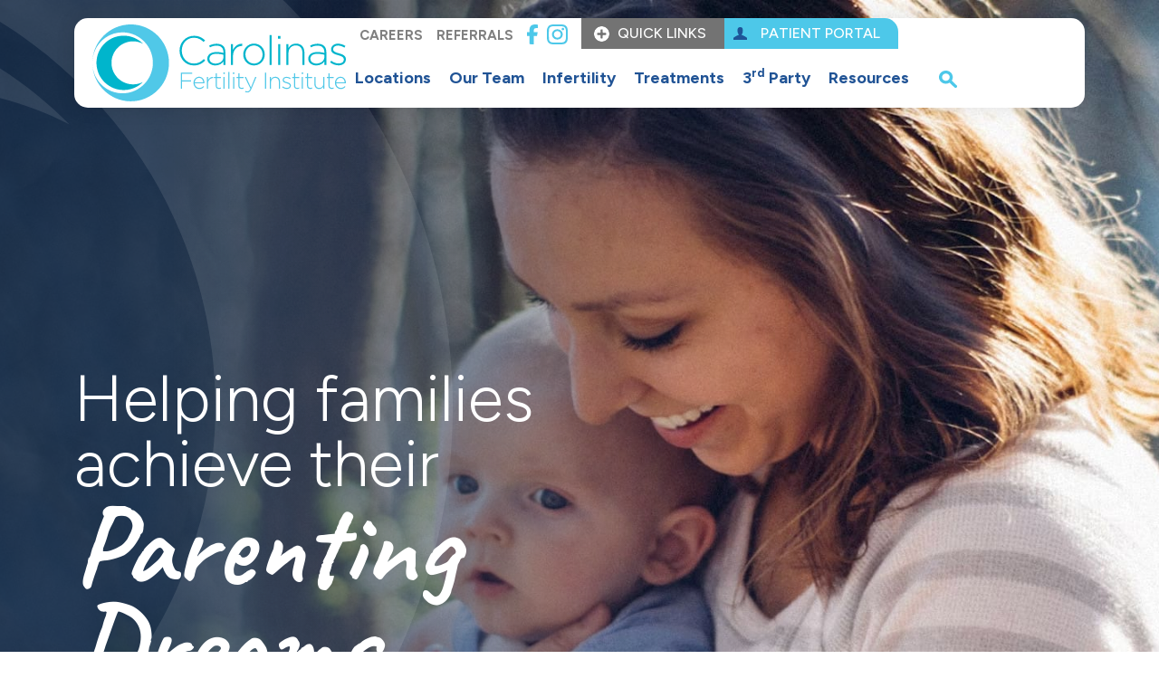

--- FILE ---
content_type: text/html; charset=UTF-8
request_url: https://carolinasfertilityinstitute.com/
body_size: 143162
content:
<!DOCTYPE html>
<html lang="en-US">
<head>
	<meta charset="UTF-8">
	<meta name="viewport" content="width=device-width, initial-scale=1, shrink-to-fit=no">
	<link rel="profile" href="http://gmpg.org/xfn/11">
	
	<link rel="preconnect" href="https://fonts.googleapis.com">
	<link rel="preconnect" href="https://fonts.gstatic.com" crossorigin>
	<link href="https://fonts.googleapis.com/css2?family=Caveat:wght@400..700&family=Figtree:ital,wght@0,300..900;1,300..900&display=swap" rel="stylesheet">
	
	<!-- Google Tag Manager -->
<script>(function(w,d,s,l,i){w[l]=w[l]||[];w[l].push({'gtm.start':
new Date().getTime(),event:'gtm.js'});var f=d.getElementsByTagName(s)[0],
j=d.createElement(s),dl=l!='dataLayer'?'&l='+l:'';j.async=true;j.src=
'https://www.googletagmanager.com/gtm.js?id='+i+dl;f.parentNode.insertBefore(j,f);
})(window,document,'script','dataLayer','GTM-MFNLNM5');</script>
<!-- End Google Tag Manager -->	
	<title>Carolinas Fertility Institute</title>
<meta name='robots' content='noindex, nofollow' />
<link rel='dns-prefetch' href='//cdn.jsdelivr.net' />
<link rel='dns-prefetch' href='//unpkg.com' />
<link rel="alternate" type="application/rss+xml" title="Carolinas Fertility Institute &raquo; Feed" href="https://carolinasfertilityinstitute.com/feed/" />
<link rel="alternate" title="oEmbed (JSON)" type="application/json+oembed" href="https://carolinasfertilityinstitute.com/wp-json/oembed/1.0/embed?url=https%3A%2F%2Fcarolinasfertilityinstitute.com%2F" />
<link rel="alternate" title="oEmbed (XML)" type="text/xml+oembed" href="https://carolinasfertilityinstitute.com/wp-json/oembed/1.0/embed?url=https%3A%2F%2Fcarolinasfertilityinstitute.com%2F&#038;format=xml" />
<style id='wp-img-auto-sizes-contain-inline-css'>
img:is([sizes=auto i],[sizes^="auto," i]){contain-intrinsic-size:3000px 1500px}
/*# sourceURL=wp-img-auto-sizes-contain-inline-css */
</style>
<style id='wp-emoji-styles-inline-css'>

	img.wp-smiley, img.emoji {
		display: inline !important;
		border: none !important;
		box-shadow: none !important;
		height: 1em !important;
		width: 1em !important;
		margin: 0 0.07em !important;
		vertical-align: -0.1em !important;
		background: none !important;
		padding: 0 !important;
	}
/*# sourceURL=wp-emoji-styles-inline-css */
</style>
<style id='wp-block-library-inline-css'>
:root{--wp-block-synced-color:#7a00df;--wp-block-synced-color--rgb:122,0,223;--wp-bound-block-color:var(--wp-block-synced-color);--wp-editor-canvas-background:#ddd;--wp-admin-theme-color:#007cba;--wp-admin-theme-color--rgb:0,124,186;--wp-admin-theme-color-darker-10:#006ba1;--wp-admin-theme-color-darker-10--rgb:0,107,160.5;--wp-admin-theme-color-darker-20:#005a87;--wp-admin-theme-color-darker-20--rgb:0,90,135;--wp-admin-border-width-focus:2px}@media (min-resolution:192dpi){:root{--wp-admin-border-width-focus:1.5px}}.wp-element-button{cursor:pointer}:root .has-very-light-gray-background-color{background-color:#eee}:root .has-very-dark-gray-background-color{background-color:#313131}:root .has-very-light-gray-color{color:#eee}:root .has-very-dark-gray-color{color:#313131}:root .has-vivid-green-cyan-to-vivid-cyan-blue-gradient-background{background:linear-gradient(135deg,#00d084,#0693e3)}:root .has-purple-crush-gradient-background{background:linear-gradient(135deg,#34e2e4,#4721fb 50%,#ab1dfe)}:root .has-hazy-dawn-gradient-background{background:linear-gradient(135deg,#faaca8,#dad0ec)}:root .has-subdued-olive-gradient-background{background:linear-gradient(135deg,#fafae1,#67a671)}:root .has-atomic-cream-gradient-background{background:linear-gradient(135deg,#fdd79a,#004a59)}:root .has-nightshade-gradient-background{background:linear-gradient(135deg,#330968,#31cdcf)}:root .has-midnight-gradient-background{background:linear-gradient(135deg,#020381,#2874fc)}:root{--wp--preset--font-size--normal:16px;--wp--preset--font-size--huge:42px}.has-regular-font-size{font-size:1em}.has-larger-font-size{font-size:2.625em}.has-normal-font-size{font-size:var(--wp--preset--font-size--normal)}.has-huge-font-size{font-size:var(--wp--preset--font-size--huge)}.has-text-align-center{text-align:center}.has-text-align-left{text-align:left}.has-text-align-right{text-align:right}.has-fit-text{white-space:nowrap!important}#end-resizable-editor-section{display:none}.aligncenter{clear:both}.items-justified-left{justify-content:flex-start}.items-justified-center{justify-content:center}.items-justified-right{justify-content:flex-end}.items-justified-space-between{justify-content:space-between}.screen-reader-text{border:0;clip-path:inset(50%);height:1px;margin:-1px;overflow:hidden;padding:0;position:absolute;width:1px;word-wrap:normal!important}.screen-reader-text:focus{background-color:#ddd;clip-path:none;color:#444;display:block;font-size:1em;height:auto;left:5px;line-height:normal;padding:15px 23px 14px;text-decoration:none;top:5px;width:auto;z-index:100000}html :where(.has-border-color){border-style:solid}html :where([style*=border-top-color]){border-top-style:solid}html :where([style*=border-right-color]){border-right-style:solid}html :where([style*=border-bottom-color]){border-bottom-style:solid}html :where([style*=border-left-color]){border-left-style:solid}html :where([style*=border-width]){border-style:solid}html :where([style*=border-top-width]){border-top-style:solid}html :where([style*=border-right-width]){border-right-style:solid}html :where([style*=border-bottom-width]){border-bottom-style:solid}html :where([style*=border-left-width]){border-left-style:solid}html :where(img[class*=wp-image-]){height:auto;max-width:100%}:where(figure){margin:0 0 1em}html :where(.is-position-sticky){--wp-admin--admin-bar--position-offset:var(--wp-admin--admin-bar--height,0px)}@media screen and (max-width:600px){html :where(.is-position-sticky){--wp-admin--admin-bar--position-offset:0px}}

/*# sourceURL=wp-block-library-inline-css */
</style><style id='global-styles-inline-css'>
:root{--wp--preset--aspect-ratio--square: 1;--wp--preset--aspect-ratio--4-3: 4/3;--wp--preset--aspect-ratio--3-4: 3/4;--wp--preset--aspect-ratio--3-2: 3/2;--wp--preset--aspect-ratio--2-3: 2/3;--wp--preset--aspect-ratio--16-9: 16/9;--wp--preset--aspect-ratio--9-16: 9/16;--wp--preset--color--black: #000000;--wp--preset--color--cyan-bluish-gray: #abb8c3;--wp--preset--color--white: #fff;--wp--preset--color--pale-pink: #f78da7;--wp--preset--color--vivid-red: #cf2e2e;--wp--preset--color--luminous-vivid-orange: #ff6900;--wp--preset--color--luminous-vivid-amber: #fcb900;--wp--preset--color--light-green-cyan: #7bdcb5;--wp--preset--color--vivid-green-cyan: #00d084;--wp--preset--color--pale-cyan-blue: #8ed1fc;--wp--preset--color--vivid-cyan-blue: #0693e3;--wp--preset--color--vivid-purple: #9b51e0;--wp--preset--color--blue: #4dc8e9;--wp--preset--color--indigo: #6610f2;--wp--preset--color--purple: #5533ff;--wp--preset--color--pink: #d63384;--wp--preset--color--red: #dc3545;--wp--preset--color--orange: #fd7e14;--wp--preset--color--yellow: #ebf05d;--wp--preset--color--green: #198754;--wp--preset--color--teal: #20c997;--wp--preset--color--cyan: #0dcaf0;--wp--preset--color--gray: #6c757d;--wp--preset--color--gray-dark: #343a40;--wp--preset--gradient--vivid-cyan-blue-to-vivid-purple: linear-gradient(135deg,rgb(6,147,227) 0%,rgb(155,81,224) 100%);--wp--preset--gradient--light-green-cyan-to-vivid-green-cyan: linear-gradient(135deg,rgb(122,220,180) 0%,rgb(0,208,130) 100%);--wp--preset--gradient--luminous-vivid-amber-to-luminous-vivid-orange: linear-gradient(135deg,rgb(252,185,0) 0%,rgb(255,105,0) 100%);--wp--preset--gradient--luminous-vivid-orange-to-vivid-red: linear-gradient(135deg,rgb(255,105,0) 0%,rgb(207,46,46) 100%);--wp--preset--gradient--very-light-gray-to-cyan-bluish-gray: linear-gradient(135deg,rgb(238,238,238) 0%,rgb(169,184,195) 100%);--wp--preset--gradient--cool-to-warm-spectrum: linear-gradient(135deg,rgb(74,234,220) 0%,rgb(151,120,209) 20%,rgb(207,42,186) 40%,rgb(238,44,130) 60%,rgb(251,105,98) 80%,rgb(254,248,76) 100%);--wp--preset--gradient--blush-light-purple: linear-gradient(135deg,rgb(255,206,236) 0%,rgb(152,150,240) 100%);--wp--preset--gradient--blush-bordeaux: linear-gradient(135deg,rgb(254,205,165) 0%,rgb(254,45,45) 50%,rgb(107,0,62) 100%);--wp--preset--gradient--luminous-dusk: linear-gradient(135deg,rgb(255,203,112) 0%,rgb(199,81,192) 50%,rgb(65,88,208) 100%);--wp--preset--gradient--pale-ocean: linear-gradient(135deg,rgb(255,245,203) 0%,rgb(182,227,212) 50%,rgb(51,167,181) 100%);--wp--preset--gradient--electric-grass: linear-gradient(135deg,rgb(202,248,128) 0%,rgb(113,206,126) 100%);--wp--preset--gradient--midnight: linear-gradient(135deg,rgb(2,3,129) 0%,rgb(40,116,252) 100%);--wp--preset--font-size--small: 13px;--wp--preset--font-size--medium: 20px;--wp--preset--font-size--large: 36px;--wp--preset--font-size--x-large: 42px;--wp--preset--spacing--20: 0.44rem;--wp--preset--spacing--30: 0.67rem;--wp--preset--spacing--40: 1rem;--wp--preset--spacing--50: 1.5rem;--wp--preset--spacing--60: 2.25rem;--wp--preset--spacing--70: 3.38rem;--wp--preset--spacing--80: 5.06rem;--wp--preset--shadow--natural: 6px 6px 9px rgba(0, 0, 0, 0.2);--wp--preset--shadow--deep: 12px 12px 50px rgba(0, 0, 0, 0.4);--wp--preset--shadow--sharp: 6px 6px 0px rgba(0, 0, 0, 0.2);--wp--preset--shadow--outlined: 6px 6px 0px -3px rgb(255, 255, 255), 6px 6px rgb(0, 0, 0);--wp--preset--shadow--crisp: 6px 6px 0px rgb(0, 0, 0);}:where(.is-layout-flex){gap: 0.5em;}:where(.is-layout-grid){gap: 0.5em;}body .is-layout-flex{display: flex;}.is-layout-flex{flex-wrap: wrap;align-items: center;}.is-layout-flex > :is(*, div){margin: 0;}body .is-layout-grid{display: grid;}.is-layout-grid > :is(*, div){margin: 0;}:where(.wp-block-columns.is-layout-flex){gap: 2em;}:where(.wp-block-columns.is-layout-grid){gap: 2em;}:where(.wp-block-post-template.is-layout-flex){gap: 1.25em;}:where(.wp-block-post-template.is-layout-grid){gap: 1.25em;}.has-black-color{color: var(--wp--preset--color--black) !important;}.has-cyan-bluish-gray-color{color: var(--wp--preset--color--cyan-bluish-gray) !important;}.has-white-color{color: var(--wp--preset--color--white) !important;}.has-pale-pink-color{color: var(--wp--preset--color--pale-pink) !important;}.has-vivid-red-color{color: var(--wp--preset--color--vivid-red) !important;}.has-luminous-vivid-orange-color{color: var(--wp--preset--color--luminous-vivid-orange) !important;}.has-luminous-vivid-amber-color{color: var(--wp--preset--color--luminous-vivid-amber) !important;}.has-light-green-cyan-color{color: var(--wp--preset--color--light-green-cyan) !important;}.has-vivid-green-cyan-color{color: var(--wp--preset--color--vivid-green-cyan) !important;}.has-pale-cyan-blue-color{color: var(--wp--preset--color--pale-cyan-blue) !important;}.has-vivid-cyan-blue-color{color: var(--wp--preset--color--vivid-cyan-blue) !important;}.has-vivid-purple-color{color: var(--wp--preset--color--vivid-purple) !important;}.has-black-background-color{background-color: var(--wp--preset--color--black) !important;}.has-cyan-bluish-gray-background-color{background-color: var(--wp--preset--color--cyan-bluish-gray) !important;}.has-white-background-color{background-color: var(--wp--preset--color--white) !important;}.has-pale-pink-background-color{background-color: var(--wp--preset--color--pale-pink) !important;}.has-vivid-red-background-color{background-color: var(--wp--preset--color--vivid-red) !important;}.has-luminous-vivid-orange-background-color{background-color: var(--wp--preset--color--luminous-vivid-orange) !important;}.has-luminous-vivid-amber-background-color{background-color: var(--wp--preset--color--luminous-vivid-amber) !important;}.has-light-green-cyan-background-color{background-color: var(--wp--preset--color--light-green-cyan) !important;}.has-vivid-green-cyan-background-color{background-color: var(--wp--preset--color--vivid-green-cyan) !important;}.has-pale-cyan-blue-background-color{background-color: var(--wp--preset--color--pale-cyan-blue) !important;}.has-vivid-cyan-blue-background-color{background-color: var(--wp--preset--color--vivid-cyan-blue) !important;}.has-vivid-purple-background-color{background-color: var(--wp--preset--color--vivid-purple) !important;}.has-black-border-color{border-color: var(--wp--preset--color--black) !important;}.has-cyan-bluish-gray-border-color{border-color: var(--wp--preset--color--cyan-bluish-gray) !important;}.has-white-border-color{border-color: var(--wp--preset--color--white) !important;}.has-pale-pink-border-color{border-color: var(--wp--preset--color--pale-pink) !important;}.has-vivid-red-border-color{border-color: var(--wp--preset--color--vivid-red) !important;}.has-luminous-vivid-orange-border-color{border-color: var(--wp--preset--color--luminous-vivid-orange) !important;}.has-luminous-vivid-amber-border-color{border-color: var(--wp--preset--color--luminous-vivid-amber) !important;}.has-light-green-cyan-border-color{border-color: var(--wp--preset--color--light-green-cyan) !important;}.has-vivid-green-cyan-border-color{border-color: var(--wp--preset--color--vivid-green-cyan) !important;}.has-pale-cyan-blue-border-color{border-color: var(--wp--preset--color--pale-cyan-blue) !important;}.has-vivid-cyan-blue-border-color{border-color: var(--wp--preset--color--vivid-cyan-blue) !important;}.has-vivid-purple-border-color{border-color: var(--wp--preset--color--vivid-purple) !important;}.has-vivid-cyan-blue-to-vivid-purple-gradient-background{background: var(--wp--preset--gradient--vivid-cyan-blue-to-vivid-purple) !important;}.has-light-green-cyan-to-vivid-green-cyan-gradient-background{background: var(--wp--preset--gradient--light-green-cyan-to-vivid-green-cyan) !important;}.has-luminous-vivid-amber-to-luminous-vivid-orange-gradient-background{background: var(--wp--preset--gradient--luminous-vivid-amber-to-luminous-vivid-orange) !important;}.has-luminous-vivid-orange-to-vivid-red-gradient-background{background: var(--wp--preset--gradient--luminous-vivid-orange-to-vivid-red) !important;}.has-very-light-gray-to-cyan-bluish-gray-gradient-background{background: var(--wp--preset--gradient--very-light-gray-to-cyan-bluish-gray) !important;}.has-cool-to-warm-spectrum-gradient-background{background: var(--wp--preset--gradient--cool-to-warm-spectrum) !important;}.has-blush-light-purple-gradient-background{background: var(--wp--preset--gradient--blush-light-purple) !important;}.has-blush-bordeaux-gradient-background{background: var(--wp--preset--gradient--blush-bordeaux) !important;}.has-luminous-dusk-gradient-background{background: var(--wp--preset--gradient--luminous-dusk) !important;}.has-pale-ocean-gradient-background{background: var(--wp--preset--gradient--pale-ocean) !important;}.has-electric-grass-gradient-background{background: var(--wp--preset--gradient--electric-grass) !important;}.has-midnight-gradient-background{background: var(--wp--preset--gradient--midnight) !important;}.has-small-font-size{font-size: var(--wp--preset--font-size--small) !important;}.has-medium-font-size{font-size: var(--wp--preset--font-size--medium) !important;}.has-large-font-size{font-size: var(--wp--preset--font-size--large) !important;}.has-x-large-font-size{font-size: var(--wp--preset--font-size--x-large) !important;}
/*# sourceURL=global-styles-inline-css */
</style>

<style id='classic-theme-styles-inline-css'>
/*! This file is auto-generated */
.wp-block-button__link{color:#fff;background-color:#32373c;border-radius:9999px;box-shadow:none;text-decoration:none;padding:calc(.667em + 2px) calc(1.333em + 2px);font-size:1.125em}.wp-block-file__button{background:#32373c;color:#fff;text-decoration:none}
/*# sourceURL=/wp-includes/css/classic-themes.min.css */
</style>
<link rel='stylesheet' id='megamenu-css' href='https://carolinasfertilityinstitute.com/wp-content/uploads/maxmegamenu/style.css?ver=d21a17' media='all' />
<link rel='stylesheet' id='dashicons-css' href='https://carolinasfertilityinstitute.com/wp-includes/css/dashicons.min.css?ver=6.9' media='all' />
<link rel='stylesheet' id='child-understrap-styles-css' href='https://carolinasfertilityinstitute.com/wp-content/themes/carolinas-fertility/css/child-theme.min.css?ver=1.2.0.1746206872' media='all' />
<link rel='stylesheet' id='slider-styles-css' href='//cdn.jsdelivr.net/npm/@accessible360/accessible-slick@1.0.1/slick/slick.min.css?ver=1.2.0' media='all' />
<link rel='stylesheet' id='slider-theme-css' href='//cdn.jsdelivr.net/npm/@accessible360/accessible-slick@1.0.1/slick/accessible-slick-theme.min.css?ver=1.2.0' media='all' />
<link rel='stylesheet' id='AOS-styles-css' href='https://unpkg.com/aos@2.3.1/dist/aos.css?ver=6.9' media='all' />
<link rel='stylesheet' id='fancybox-css' href='https://carolinasfertilityinstitute.com/wp-content/plugins/easy-fancybox/fancybox/2.2.0/jquery.fancybox.min.css?ver=6.9' media='screen' />
<link rel='stylesheet' id='shiftnav-css' href='https://carolinasfertilityinstitute.com/wp-content/plugins/shiftnav-pro/pro/assets/css/shiftnav.min.css?ver=1.7.1' media='all' />
<link rel='stylesheet' id='shiftnav-font-awesome-css' href='https://carolinasfertilityinstitute.com/wp-content/plugins/shiftnav-pro/assets/css/fontawesome/css/font-awesome.min.css?ver=1.7.1' media='all' />
<link rel='stylesheet' id='shiftnav-standard-dark-css' href='https://carolinasfertilityinstitute.com/wp-content/plugins/shiftnav-pro/assets/css/skins/standard-dark.css?ver=1.7.1' media='all' />
<script src="https://carolinasfertilityinstitute.com/wp-content/plugins/svg-support/vendor/DOMPurify/DOMPurify.min.js?ver=2.5.8" id="bodhi-dompurify-library-js"></script>
<script src="https://carolinasfertilityinstitute.com/wp-includes/js/jquery/jquery.min.js?ver=3.7.1" id="jquery-core-js"></script>
<script src="https://carolinasfertilityinstitute.com/wp-includes/js/jquery/jquery-migrate.min.js?ver=3.4.1" id="jquery-migrate-js"></script>
<script id="bodhi_svg_inline-js-extra">
var svgSettings = {"skipNested":""};
//# sourceURL=bodhi_svg_inline-js-extra
</script>
<script src="https://carolinasfertilityinstitute.com/wp-content/plugins/svg-support/js/min/svgs-inline-min.js" id="bodhi_svg_inline-js"></script>
<script id="bodhi_svg_inline-js-after">
cssTarget={"Bodhi":"img.style-svg","ForceInlineSVG":"style-svg"};ForceInlineSVGActive="false";frontSanitizationEnabled="on";
//# sourceURL=bodhi_svg_inline-js-after
</script>
<link rel="https://api.w.org/" href="https://carolinasfertilityinstitute.com/wp-json/" /><link rel="alternate" title="JSON" type="application/json" href="https://carolinasfertilityinstitute.com/wp-json/wp/v2/pages/18" /><link rel="EditURI" type="application/rsd+xml" title="RSD" href="https://carolinasfertilityinstitute.com/xmlrpc.php?rsd" />
<meta name="generator" content="WordPress 6.9" />
<link rel="canonical" href="https://carolinasfertilityinstitute.com/" />
<link rel='shortlink' href='https://carolinasfertilityinstitute.com/' />

	<!-- ShiftNav CSS
	================================================================ -->
	<style type="text/css" id="shiftnav-dynamic-css">


/* Status: Loaded from Transient */

	</style>
	<!-- end ShiftNav CSS -->

	<meta name="mobile-web-app-capable" content="yes">
<meta name="apple-mobile-web-app-capable" content="yes">
<meta name="apple-mobile-web-app-title" content="Carolinas Fertility Institute - ">
<link rel="icon" href="https://carolinasfertilityinstitute.com/wp-content/uploads/2025/01/cropped-favicon-32x32.png" sizes="32x32" />
<link rel="icon" href="https://carolinasfertilityinstitute.com/wp-content/uploads/2025/01/cropped-favicon-192x192.png" sizes="192x192" />
<link rel="apple-touch-icon" href="https://carolinasfertilityinstitute.com/wp-content/uploads/2025/01/cropped-favicon-180x180.png" />
<meta name="msapplication-TileImage" content="https://carolinasfertilityinstitute.com/wp-content/uploads/2025/01/cropped-favicon-270x270.png" />
<style type="text/css">/** Mega Menu CSS: fs **/</style>
<link rel="stylesheet" id="asp-basic" href="https://carolinasfertilityinstitute.com/wp-content/cache/asp/style.basic-ho-is-po-no-da-au-se-co-au-ga-se-is.css?mq=CV2wBH" media="all" /><style id='asp-instance-1'>div[id*='ajaxsearchpro1_'] div.asp_loader,div[id*='ajaxsearchpro1_'] div.asp_loader *{box-sizing:border-box !important;margin:0;padding:0;box-shadow:none}div[id*='ajaxsearchpro1_'] div.asp_loader{box-sizing:border-box;display:flex;flex:0 1 auto;flex-direction:column;flex-grow:0;flex-shrink:0;flex-basis:28px;max-width:100%;max-height:100%;align-items:center;justify-content:center}div[id*='ajaxsearchpro1_'] div.asp_loader-inner{width:100%;margin:0 auto;text-align:center;height:100%}@-webkit-keyframes ball-scale{0%{-webkit-transform:scale(0);transform:scale(0)}100%{-webkit-transform:scale(1);transform:scale(1);opacity:0}}@keyframes ball-scale{0%{-webkit-transform:scale(0);transform:scale(0)}100%{-webkit-transform:scale(1);transform:scale(1);opacity:0}}div[id*='ajaxsearchpro1_'] div.asp_ball-scale>div{background-color:rgb(74,137,191);border-radius:100%;-webkit-animation-fill-mode:both;animation-fill-mode:both;display:inline-block;height:100%;width:100%;-webkit-animation:ball-scale 1s 0s ease-in-out infinite;animation:ball-scale 1s 0s ease-in-out infinite}div[id*='ajaxsearchprores1_'] .asp_res_loader div.asp_loader,div[id*='ajaxsearchprores1_'] .asp_res_loader div.asp_loader *{box-sizing:border-box !important;margin:0;padding:0;box-shadow:none}div[id*='ajaxsearchprores1_'] .asp_res_loader div.asp_loader{box-sizing:border-box;display:flex;flex:0 1 auto;flex-direction:column;flex-grow:0;flex-shrink:0;flex-basis:28px;max-width:100%;max-height:100%;align-items:center;justify-content:center}div[id*='ajaxsearchprores1_'] .asp_res_loader div.asp_loader-inner{width:100%;margin:0 auto;text-align:center;height:100%}@-webkit-keyframes ball-scale{0%{-webkit-transform:scale(0);transform:scale(0)}100%{-webkit-transform:scale(1);transform:scale(1);opacity:0}}@keyframes ball-scale{0%{-webkit-transform:scale(0);transform:scale(0)}100%{-webkit-transform:scale(1);transform:scale(1);opacity:0}}div[id*='ajaxsearchprores1_'] .asp_res_loader div.asp_ball-scale>div{background-color:rgb(74,137,191);border-radius:100%;-webkit-animation-fill-mode:both;animation-fill-mode:both;display:inline-block;height:100%;width:100%;-webkit-animation:ball-scale 1s 0s ease-in-out infinite;animation:ball-scale 1s 0s ease-in-out infinite}#ajaxsearchpro1_1 div.asp_loader,#ajaxsearchpro1_2 div.asp_loader,#ajaxsearchpro1_1 div.asp_loader *,#ajaxsearchpro1_2 div.asp_loader *{box-sizing:border-box !important;margin:0;padding:0;box-shadow:none}#ajaxsearchpro1_1 div.asp_loader,#ajaxsearchpro1_2 div.asp_loader{box-sizing:border-box;display:flex;flex:0 1 auto;flex-direction:column;flex-grow:0;flex-shrink:0;flex-basis:28px;max-width:100%;max-height:100%;align-items:center;justify-content:center}#ajaxsearchpro1_1 div.asp_loader-inner,#ajaxsearchpro1_2 div.asp_loader-inner{width:100%;margin:0 auto;text-align:center;height:100%}@-webkit-keyframes ball-scale{0%{-webkit-transform:scale(0);transform:scale(0)}100%{-webkit-transform:scale(1);transform:scale(1);opacity:0}}@keyframes ball-scale{0%{-webkit-transform:scale(0);transform:scale(0)}100%{-webkit-transform:scale(1);transform:scale(1);opacity:0}}#ajaxsearchpro1_1 div.asp_ball-scale>div,#ajaxsearchpro1_2 div.asp_ball-scale>div{background-color:rgb(74,137,191);border-radius:100%;-webkit-animation-fill-mode:both;animation-fill-mode:both;display:inline-block;height:100%;width:100%;-webkit-animation:ball-scale 1s 0s ease-in-out infinite;animation:ball-scale 1s 0s ease-in-out infinite}@-webkit-keyframes asp_an_fadeInDown{0%{opacity:0;-webkit-transform:translateY(-20px)}100%{opacity:1;-webkit-transform:translateY(0)}}@keyframes asp_an_fadeInDown{0%{opacity:0;transform:translateY(-20px)}100%{opacity:1;transform:translateY(0)}}.asp_an_fadeInDown{-webkit-animation-name:asp_an_fadeInDown;animation-name:asp_an_fadeInDown}div.asp_r.asp_r_1,div.asp_r.asp_r_1 *,div.asp_m.asp_m_1,div.asp_m.asp_m_1 *,div.asp_s.asp_s_1,div.asp_s.asp_s_1 *{-webkit-box-sizing:content-box;-moz-box-sizing:content-box;-ms-box-sizing:content-box;-o-box-sizing:content-box;box-sizing:content-box;border:0;border-radius:0;text-transform:none;text-shadow:none;box-shadow:none;text-decoration:none;text-align:left;letter-spacing:normal}div.asp_r.asp_r_1,div.asp_m.asp_m_1,div.asp_s.asp_s_1{-webkit-box-sizing:border-box;-moz-box-sizing:border-box;-ms-box-sizing:border-box;-o-box-sizing:border-box;box-sizing:border-box}div.asp_r.asp_r_1,div.asp_r.asp_r_1 *,div.asp_m.asp_m_1,div.asp_m.asp_m_1 *,div.asp_s.asp_s_1,div.asp_s.asp_s_1 *{padding:0;margin:0}.wpdreams_clear{clear:both}.asp_w_container_1{width:100%;margin-left:auto;margin-right:auto}#ajaxsearchpro1_1,#ajaxsearchpro1_2,div.asp_m.asp_m_1{width:100%;height:auto;max-height:none;border-radius:5px;background:#d1eaff;margin-top:0;margin-bottom:0;background-image:-moz-radial-gradient(center,ellipse cover,rgb(185,230,252),rgb(185,230,252));background-image:-webkit-gradient(radial,center center,0px,center center,100%,rgb(185,230,252),rgb(185,230,252));background-image:-webkit-radial-gradient(center,ellipse cover,rgb(185,230,252),rgb(185,230,252));background-image:-o-radial-gradient(center,ellipse cover,rgb(185,230,252),rgb(185,230,252));background-image:-ms-radial-gradient(center,ellipse cover,rgb(185,230,252),rgb(185,230,252));background-image:radial-gradient(ellipse at center,rgb(185,230,252),rgb(185,230,252));overflow:hidden;border:0 solid rgba(32,83,149,1);border-radius:50px 50px 50px 50px;box-shadow:none}#ajaxsearchpro1_1 .probox,#ajaxsearchpro1_2 .probox,div.asp_m.asp_m_1 .probox{margin:10px;height:60px;background:transparent;border:0 none rgb(255,255,255);border-radius:0;box-shadow:none}p[id*=asp-try-1]{color:rgb(85,85,85) !important;display:block}div.asp_main_container+[id*=asp-try-1]{margin-left:auto;margin-right:auto;width:100%}p[id*=asp-try-1] a{color:rgb(255,181,86) !important}p[id*=asp-try-1] a:after{color:rgb(85,85,85) !important;display:inline;content:','}p[id*=asp-try-1] a:last-child:after{display:none}#ajaxsearchpro1_1 .probox .proinput,#ajaxsearchpro1_2 .probox .proinput,div.asp_m.asp_m_1 .probox .proinput{font-weight:bold;font-family:"Figtree";color:rgb(4,46,73);font-size:20px;line-height:32px;text-shadow:none;line-height:normal;flex-grow:1;order:5;margin:0 0 0 10px;padding:0 5px}#ajaxsearchpro1_1 .probox .proinput input.orig,#ajaxsearchpro1_2 .probox .proinput input.orig,div.asp_m.asp_m_1 .probox .proinput input.orig{font-weight:bold;font-family:"Figtree";color:rgb(4,46,73);font-size:20px;line-height:32px;text-shadow:none;line-height:normal;border:0;box-shadow:none;height:60px;position:relative;z-index:2;padding:0 !important;padding-top:2px !important;margin:-1px 0 0 -4px !important;width:100%;background:transparent !important}#ajaxsearchpro1_1 .probox .proinput input.autocomplete,#ajaxsearchpro1_2 .probox .proinput input.autocomplete,div.asp_m.asp_m_1 .probox .proinput input.autocomplete{font-weight:bold;font-family:"Figtree";color:rgb(4,46,73);font-size:20px;line-height:32px;text-shadow:none;line-height:normal;opacity:0.25;height:60px;display:block;position:relative;z-index:1;padding:0 !important;margin:-1px 0 0 -4px !important;margin-top:-60px !important;width:100%;background:transparent !important}.rtl #ajaxsearchpro1_1 .probox .proinput input.orig,.rtl #ajaxsearchpro1_2 .probox .proinput input.orig,.rtl #ajaxsearchpro1_1 .probox .proinput input.autocomplete,.rtl #ajaxsearchpro1_2 .probox .proinput input.autocomplete,.rtl div.asp_m.asp_m_1 .probox .proinput input.orig,.rtl div.asp_m.asp_m_1 .probox .proinput input.autocomplete{font-weight:bold;font-family:"Figtree";color:rgb(4,46,73);font-size:20px;line-height:32px;text-shadow:none;line-height:normal;direction:rtl;text-align:right}.rtl #ajaxsearchpro1_1 .probox .proinput,.rtl #ajaxsearchpro1_2 .probox .proinput,.rtl div.asp_m.asp_m_1 .probox .proinput{margin-right:2px}.rtl #ajaxsearchpro1_1 .probox .proloading,.rtl #ajaxsearchpro1_1 .probox .proclose,.rtl #ajaxsearchpro1_2 .probox .proloading,.rtl #ajaxsearchpro1_2 .probox .proclose,.rtl div.asp_m.asp_m_1 .probox .proloading,.rtl div.asp_m.asp_m_1 .probox .proclose{order:3}div.asp_m.asp_m_1 .probox .proinput input.orig::-webkit-input-placeholder{font-weight:bold;font-family:"Figtree";color:rgb(4,46,73);font-size:20px;text-shadow:none;opacity:0.85}div.asp_m.asp_m_1 .probox .proinput input.orig::-moz-placeholder{font-weight:bold;font-family:"Figtree";color:rgb(4,46,73);font-size:20px;text-shadow:none;opacity:0.85}div.asp_m.asp_m_1 .probox .proinput input.orig:-ms-input-placeholder{font-weight:bold;font-family:"Figtree";color:rgb(4,46,73);font-size:20px;text-shadow:none;opacity:0.85}div.asp_m.asp_m_1 .probox .proinput input.orig:-moz-placeholder{font-weight:bold;font-family:"Figtree";color:rgb(4,46,73);font-size:20px;text-shadow:none;opacity:0.85;line-height:normal !important}#ajaxsearchpro1_1 .probox .proinput input.autocomplete,#ajaxsearchpro1_2 .probox .proinput input.autocomplete,div.asp_m.asp_m_1 .probox .proinput input.autocomplete{font-weight:bold;font-family:"Figtree";color:rgb(4,46,73);font-size:20px;line-height:32px;text-shadow:none;line-height:normal;border:0;box-shadow:none}#ajaxsearchpro1_1 .probox .proloading,#ajaxsearchpro1_1 .probox .proclose,#ajaxsearchpro1_1 .probox .promagnifier,#ajaxsearchpro1_1 .probox .prosettings,#ajaxsearchpro1_2 .probox .proloading,#ajaxsearchpro1_2 .probox .proclose,#ajaxsearchpro1_2 .probox .promagnifier,#ajaxsearchpro1_2 .probox .prosettings,div.asp_m.asp_m_1 .probox .proloading,div.asp_m.asp_m_1 .probox .proclose,div.asp_m.asp_m_1 .probox .promagnifier,div.asp_m.asp_m_1 .probox .prosettings{width:60px;height:60px;flex:0 0 60px;flex-grow:0;order:7;text-align:center}#ajaxsearchpro1_1 .probox .proclose svg,#ajaxsearchpro1_2 .probox .proclose svg,div.asp_m.asp_m_1 .probox .proclose svg{fill:rgb(254,254,254);background:rgb(51,51,51);box-shadow:0 0 0 2px rgba(255,255,255,0.9);border-radius:50%;box-sizing:border-box;margin-left:-10px;margin-top:-10px;padding:4px}#ajaxsearchpro1_1 .probox .proloading,#ajaxsearchpro1_2 .probox .proloading,div.asp_m.asp_m_1 .probox .proloading{width:60px;height:60px;min-width:60px;min-height:60px;max-width:60px;max-height:60px}#ajaxsearchpro1_1 .probox .proloading .asp_loader,#ajaxsearchpro1_2 .probox .proloading .asp_loader,div.asp_m.asp_m_1 .probox .proloading .asp_loader{width:56px;height:56px;min-width:56px;min-height:56px;max-width:56px;max-height:56px}#ajaxsearchpro1_1 .probox .promagnifier,#ajaxsearchpro1_2 .probox .promagnifier,div.asp_m.asp_m_1 .probox .promagnifier{width:auto;height:60px;flex:0 0 auto;order:7;-webkit-flex:0 0 auto;-webkit-order:7}div.asp_m.asp_m_1 .probox .promagnifier:focus-visible{outline:black outset}#ajaxsearchpro1_1 .probox .proloading .innericon,#ajaxsearchpro1_2 .probox .proloading .innericon,#ajaxsearchpro1_1 .probox .proclose .innericon,#ajaxsearchpro1_2 .probox .proclose .innericon,#ajaxsearchpro1_1 .probox .promagnifier .innericon,#ajaxsearchpro1_2 .probox .promagnifier .innericon,#ajaxsearchpro1_1 .probox .prosettings .innericon,#ajaxsearchpro1_2 .probox .prosettings .innericon,div.asp_m.asp_m_1 .probox .proloading .innericon,div.asp_m.asp_m_1 .probox .proclose .innericon,div.asp_m.asp_m_1 .probox .promagnifier .innericon,div.asp_m.asp_m_1 .probox .prosettings .innericon{text-align:center}#ajaxsearchpro1_1 .probox .promagnifier .innericon,#ajaxsearchpro1_2 .probox .promagnifier .innericon,div.asp_m.asp_m_1 .probox .promagnifier .innericon{display:block;width:60px;height:60px;float:right}#ajaxsearchpro1_1 .probox .promagnifier .asp_text_button,#ajaxsearchpro1_2 .probox .promagnifier .asp_text_button,div.asp_m.asp_m_1 .probox .promagnifier .asp_text_button{display:block;width:auto;height:60px;float:right;margin:0;padding:0 10px 0 2px;font-weight:normal;font-family:"Open Sans";color:rgb(51,51,51);font-size:15px;line-height:auto;text-shadow:none;line-height:60px}#ajaxsearchpro1_1 .probox .promagnifier .innericon svg,#ajaxsearchpro1_2 .probox .promagnifier .innericon svg,div.asp_m.asp_m_1 .probox .promagnifier .innericon svg{fill:rgba(32,83,149,1)}#ajaxsearchpro1_1 .probox .prosettings .innericon svg,#ajaxsearchpro1_2 .probox .prosettings .innericon svg,div.asp_m.asp_m_1 .probox .prosettings .innericon svg{fill:rgb(5,27,45)}#ajaxsearchpro1_1 .probox .promagnifier,#ajaxsearchpro1_2 .probox .promagnifier,div.asp_m.asp_m_1 .probox .promagnifier{width:60px;height:60px;background-image:-webkit-linear-gradient(180deg,rgb(255,255,255),rgb(255,255,255));background-image:-moz-linear-gradient(180deg,rgb(255,255,255),rgb(255,255,255));background-image:-o-linear-gradient(180deg,rgb(255,255,255),rgb(255,255,255));background-image:-ms-linear-gradient(180deg,rgb(255,255,255) 0,rgb(255,255,255) 100%);background-image:linear-gradient(180deg,rgb(255,255,255),rgb(255,255,255));background-position:center center;background-repeat:no-repeat;order:11;-webkit-order:11;float:right;border:0 solid rgb(255,255,255);border-radius:50px 50px 50px 50px;box-shadow:0 0 0 0 rgba(255,255,255,0.64) inset;cursor:pointer;background-size:100% 100%;background-position:center center;background-repeat:no-repeat;cursor:pointer}#ajaxsearchpro1_1 .probox .prosettings,#ajaxsearchpro1_2 .probox .prosettings,div.asp_m.asp_m_1 .probox .prosettings{width:60px;height:60px;background:transparent;background-position:center center;background-repeat:no-repeat;order:10;-webkit-order:10;float:right;border:0 solid rgb(255,255,255);border-radius:0;box-shadow:0 0 0 0 rgba(255,255,255,0.64) inset;cursor:pointer;background-size:100% 100%;align-self:flex-end}#ajaxsearchprores1_1,#ajaxsearchprores1_2,div.asp_r.asp_r_1{position:absolute;z-index:11000;width:auto;margin:12px 0 0 0}#ajaxsearchprores1_1 .asp_nores,#ajaxsearchprores1_2 .asp_nores,div.asp_r.asp_r_1 .asp_nores{border:0 solid rgb(0,0,0);border-radius:0;box-shadow:0 5px 5px -5px #dfdfdf;padding:6px 12px 6px 12px;margin:0;font-weight:normal;font-family:inherit;color:rgba(74,74,74,1);font-size:1rem;line-height:1.2rem;text-shadow:none;font-weight:normal;background:rgb(255,255,255)}#ajaxsearchprores1_1 .asp_nores .asp_nores_kw_suggestions,#ajaxsearchprores1_2 .asp_nores .asp_nores_kw_suggestions,div.asp_r.asp_r_1 .asp_nores .asp_nores_kw_suggestions{color:rgba(234,67,53,1);font-weight:normal}#ajaxsearchprores1_1 .asp_nores .asp_keyword,#ajaxsearchprores1_2 .asp_nores .asp_keyword,div.asp_r.asp_r_1 .asp_nores .asp_keyword{padding:0 8px 0 0;cursor:pointer;color:rgba(20,84,169,1);font-weight:bold}#ajaxsearchprores1_1 .asp_results_top,#ajaxsearchprores1_2 .asp_results_top,div.asp_r.asp_r_1 .asp_results_top{background:rgb(255,255,255);border:1px none rgb(81,81,81);border-radius:0;padding:6px 12px 6px 12px;margin:0;text-align:center;font-weight:normal;font-family:"Open Sans";color:rgb(74,74,74);font-size:13px;line-height:16px;text-shadow:none}#ajaxsearchprores1_1 .results .item,#ajaxsearchprores1_2 .results .item,div.asp_r.asp_r_1 .results .item{height:auto;background:rgb(255,255,255)}#ajaxsearchprores1_1 .results .item.hovered,#ajaxsearchprores1_2 .results .item.hovered,div.asp_r.asp_r_1 .results .item.hovered{background-image:-moz-radial-gradient(center,ellipse cover,rgba(232,245,248,1),rgba(232,245,248,1));background-image:-webkit-gradient(radial,center center,0px,center center,100%,rgba(232,245,248,1),rgba(232,245,248,1));background-image:-webkit-radial-gradient(center,ellipse cover,rgba(232,245,248,1),rgba(232,245,248,1));background-image:-o-radial-gradient(center,ellipse cover,rgba(232,245,248,1),rgba(232,245,248,1));background-image:-ms-radial-gradient(center,ellipse cover,rgba(232,245,248,1),rgba(232,245,248,1));background-image:radial-gradient(ellipse at center,rgba(232,245,248,1),rgba(232,245,248,1))}#ajaxsearchprores1_1 .results .item .asp_image,#ajaxsearchprores1_2 .results .item .asp_image,div.asp_r.asp_r_1 .results .item .asp_image{background-size:cover;background-repeat:no-repeat}#ajaxsearchprores1_1 .results .item .asp_image img,#ajaxsearchprores1_2 .results .item .asp_image img,div.asp_r.asp_r_1 .results .item .asp_image img{object-fit:cover}#ajaxsearchprores1_1 .results .item .asp_item_overlay_img,#ajaxsearchprores1_2 .results .item .asp_item_overlay_img,div.asp_r.asp_r_1 .results .item .asp_item_overlay_img{background-size:cover;background-repeat:no-repeat}#ajaxsearchprores1_1 .results .item .asp_content,#ajaxsearchprores1_2 .results .item .asp_content,div.asp_r.asp_r_1 .results .item .asp_content{overflow:hidden;background:transparent;margin:0;padding:0 10px}#ajaxsearchprores1_1 .results .item .asp_content h3,#ajaxsearchprores1_2 .results .item .asp_content h3,div.asp_r.asp_r_1 .results .item .asp_content h3{margin:0;padding:0;display:inline-block;line-height:inherit;font-weight:bold;font-family:"Figtree";color:rgb(20,104,169);font-size:14px;line-height:1.55em;text-shadow:none}#ajaxsearchprores1_1 .results .item .asp_content h3 a,#ajaxsearchprores1_2 .results .item .asp_content h3 a,div.asp_r.asp_r_1 .results .item .asp_content h3 a{margin:0;padding:0;line-height:inherit;display:block;font-weight:bold;font-family:"Figtree";color:rgb(20,104,169);font-size:14px;line-height:1.55em;text-shadow:none}#ajaxsearchprores1_1 .results .item .asp_content h3 a:hover,#ajaxsearchprores1_2 .results .item .asp_content h3 a:hover,div.asp_r.asp_r_1 .results .item .asp_content h3 a:hover{font-weight:bold;font-family:"Figtree";color:rgb(20,104,169);font-size:14px;line-height:1.55em;text-shadow:none}#ajaxsearchprores1_1 .results .item div.etc,#ajaxsearchprores1_2 .results .item div.etc,div.asp_r.asp_r_1 .results .item div.etc{padding:0;font-size:13px;line-height:1.3em;margin-bottom:6px}#ajaxsearchprores1_1 .results .item .etc .asp_author,#ajaxsearchprores1_2 .results .item .etc .asp_author,div.asp_r.asp_r_1 .results .item .etc .asp_author{padding:0;font-weight:bold;font-family:"Figtree";color:rgb(161,161,161);font-size:11px;line-height:13px;text-shadow:none}#ajaxsearchprores1_1 .results .item .etc .asp_date,#ajaxsearchprores1_2 .results .item .etc .asp_date,div.asp_r.asp_r_1 .results .item .etc .asp_date{margin:0 0 0 10px;padding:0;font-weight:normal;font-family:"Figtree";color:rgb(173,173,173);font-size:11px;line-height:15px;text-shadow:none}#ajaxsearchprores1_1 .results .item div.asp_content,#ajaxsearchprores1_2 .results .item div.asp_content,div.asp_r.asp_r_1 .results .item div.asp_content{margin:0;padding:0;font-weight:normal;font-family:"Figtree";color:rgb(74,74,74);font-size:13px;line-height:1.35em;text-shadow:none}#ajaxsearchprores1_1 span.highlighted,#ajaxsearchprores1_2 span.highlighted,div.asp_r.asp_r_1 span.highlighted{font-weight:bold;color:rgba(217,49,43,1);background-color:rgba(238,238,238,1)}#ajaxsearchprores1_1 p.showmore,#ajaxsearchprores1_2 p.showmore,div.asp_r.asp_r_1 p.showmore{text-align:center;font-weight:normal;font-family:"Figtree";color:rgb(5,94,148);font-size:12px;line-height:15px;text-shadow:none}#ajaxsearchprores1_1 p.showmore a,#ajaxsearchprores1_2 p.showmore a,div.asp_r.asp_r_1 p.showmore a{font-weight:normal;font-family:"Figtree";color:rgb(5,94,148);font-size:12px;line-height:15px;text-shadow:none;padding:10px 5px;margin:0 auto;background:rgb(255,255,255);display:block;text-align:center}#ajaxsearchprores1_1 .asp_res_loader,#ajaxsearchprores1_2 .asp_res_loader,div.asp_r.asp_r_1 .asp_res_loader{background:rgb(255,255,255);height:200px;padding:10px}#ajaxsearchprores1_1.isotopic .asp_res_loader,#ajaxsearchprores1_2.isotopic .asp_res_loader,div.asp_r.asp_r_1.isotopic .asp_res_loader{background:rgba(255,255,255,0);}#ajaxsearchprores1_1 .asp_res_loader .asp_loader,#ajaxsearchprores1_2 .asp_res_loader .asp_loader,div.asp_r.asp_r_1 .asp_res_loader .asp_loader{height:200px;width:200px;margin:0 auto}div.asp_s.asp_s_1.searchsettings,div.asp_s.asp_s_1.searchsettings,div.asp_s.asp_s_1.searchsettings{direction:ltr;padding:0;background-image:-webkit-linear-gradient(185deg,rgb(255,255,255),rgb(255,255,255));background-image:-moz-linear-gradient(185deg,rgb(255,255,255),rgb(255,255,255));background-image:-o-linear-gradient(185deg,rgb(255,255,255),rgb(255,255,255));background-image:-ms-linear-gradient(185deg,rgb(255,255,255) 0,rgb(255,255,255) 100%);background-image:linear-gradient(185deg,rgb(255,255,255),rgb(255,255,255));box-shadow:1px 1px 0 1px rgb(74,137,191);;max-width:208px;z-index:2}div.asp_s.asp_s_1.searchsettings.asp_s,div.asp_s.asp_s_1.searchsettings.asp_s,div.asp_s.asp_s_1.searchsettings.asp_s{z-index:11001}#ajaxsearchprobsettings1_1.searchsettings,#ajaxsearchprobsettings1_2.searchsettings,div.asp_sb.asp_sb_1.searchsettings{max-width:none}div.asp_s.asp_s_1.searchsettings form,div.asp_s.asp_s_1.searchsettings form,div.asp_s.asp_s_1.searchsettings form{display:flex}div.asp_sb.asp_sb_1.searchsettings form,div.asp_sb.asp_sb_1.searchsettings form,div.asp_sb.asp_sb_1.searchsettings form{display:flex}#ajaxsearchprosettings1_1.searchsettings div.asp_option_label,#ajaxsearchprosettings1_2.searchsettings div.asp_option_label,#ajaxsearchprosettings1_1.searchsettings .asp_label,#ajaxsearchprosettings1_2.searchsettings .asp_label,div.asp_s.asp_s_1.searchsettings div.asp_option_label,div.asp_s.asp_s_1.searchsettings .asp_label{font-weight:bold;font-family:"Open Sans";color:rgb(43,43,43);font-size:12px;line-height:15px;text-shadow:none}#ajaxsearchprosettings1_1.searchsettings .asp_option_inner .asp_option_checkbox,#ajaxsearchprosettings1_2.searchsettings .asp_option_inner .asp_option_checkbox,div.asp_sb.asp_sb_1.searchsettings .asp_option_inner .asp_option_checkbox,div.asp_s.asp_s_1.searchsettings .asp_option_inner .asp_option_checkbox{background-image:-webkit-linear-gradient(180deg,rgb(34,34,34),rgb(69,72,77));background-image:-moz-linear-gradient(180deg,rgb(34,34,34),rgb(69,72,77));background-image:-o-linear-gradient(180deg,rgb(34,34,34),rgb(69,72,77));background-image:-ms-linear-gradient(180deg,rgb(34,34,34) 0,rgb(69,72,77) 100%);background-image:linear-gradient(180deg,rgb(34,34,34),rgb(69,72,77))}#ajaxsearchprosettings1_1.searchsettings .asp_option_inner .asp_option_checkbox:after,#ajaxsearchprosettings1_2.searchsettings .asp_option_inner .asp_option_checkbox:after,#ajaxsearchprobsettings1_1.searchsettings .asp_option_inner .asp_option_checkbox:after,#ajaxsearchprobsettings1_2.searchsettings .asp_option_inner .asp_option_checkbox:after,div.asp_sb.asp_sb_1.searchsettings .asp_option_inner .asp_option_checkbox:after,div.asp_s.asp_s_1.searchsettings .asp_option_inner .asp_option_checkbox:after{font-family:'asppsicons2';border:none;content:"\e800";display:block;position:absolute;top:0;left:0;font-size:11px;color:rgb(255,255,255);margin:1px 0 0 0 !important;line-height:17px;text-align:center;text-decoration:none;text-shadow:none}div.asp_sb.asp_sb_1.searchsettings .asp_sett_scroll,div.asp_s.asp_s_1.searchsettings .asp_sett_scroll{scrollbar-width:thin;scrollbar-color:rgba(0,0,0,0.5) transparent}div.asp_sb.asp_sb_1.searchsettings .asp_sett_scroll::-webkit-scrollbar,div.asp_s.asp_s_1.searchsettings .asp_sett_scroll::-webkit-scrollbar{width:7px}div.asp_sb.asp_sb_1.searchsettings .asp_sett_scroll::-webkit-scrollbar-track,div.asp_s.asp_s_1.searchsettings .asp_sett_scroll::-webkit-scrollbar-track{background:transparent}div.asp_sb.asp_sb_1.searchsettings .asp_sett_scroll::-webkit-scrollbar-thumb,div.asp_s.asp_s_1.searchsettings .asp_sett_scroll::-webkit-scrollbar-thumb{background:rgba(0,0,0,0.5);border-radius:5px;border:none}#ajaxsearchprosettings1_1.searchsettings .asp_sett_scroll,#ajaxsearchprosettings1_2.searchsettings .asp_sett_scroll,div.asp_s.asp_s_1.searchsettings .asp_sett_scroll{max-height:220px;overflow:auto}#ajaxsearchprobsettings1_1.searchsettings .asp_sett_scroll,#ajaxsearchprobsettings1_2.searchsettings .asp_sett_scroll,div.asp_sb.asp_sb_1.searchsettings .asp_sett_scroll{max-height:220px;overflow:auto}#ajaxsearchprosettings1_1.searchsettings fieldset,#ajaxsearchprosettings1_2.searchsettings fieldset,div.asp_s.asp_s_1.searchsettings fieldset{width:200px;min-width:200px;max-width:10000px}#ajaxsearchprobsettings1_1.searchsettings fieldset,#ajaxsearchprobsettings1_2.searchsettings fieldset,div.asp_sb.asp_sb_1.searchsettings fieldset{width:200px;min-width:200px;max-width:10000px}#ajaxsearchprosettings1_1.searchsettings fieldset legend,#ajaxsearchprosettings1_2.searchsettings fieldset legend,div.asp_s.asp_s_1.searchsettings fieldset legend{padding:0 0 0 10px;margin:0;background:transparent;font-weight:normal;font-family:"Open Sans";color:rgb(71,71,71);font-size:13px;line-height:15px;text-shadow:none}#ajaxsearchprores1_1.vertical,#ajaxsearchprores1_2.vertical,div.asp_r.asp_r_1.vertical{padding:4px;background:rgba(32,83,149,1);border-radius:3px;border:0 none rgba(0,0,0,1);border-radius:15px 15px 15px 15px;box-shadow:none;visibility:hidden;display:none}#ajaxsearchprores1_1.vertical .results,#ajaxsearchprores1_2.vertical .results,div.asp_r.asp_r_1.vertical .results{max-height:none;overflow-x:hidden;overflow-y:auto}#ajaxsearchprores1_1.vertical .item,#ajaxsearchprores1_2.vertical .item,div.asp_r.asp_r_1.vertical .item{position:relative;box-sizing:border-box}#ajaxsearchprores1_1.vertical .item .asp_content h3,#ajaxsearchprores1_2.vertical .item .asp_content h3,div.asp_r.asp_r_1.vertical .item .asp_content h3{display:inline}#ajaxsearchprores1_1.vertical .results .item .asp_content,#ajaxsearchprores1_2.vertical .results .item .asp_content,div.asp_r.asp_r_1.vertical .results .item .asp_content{overflow:hidden;width:auto;height:auto;background:transparent;margin:0;padding:8px}#ajaxsearchprores1_1.vertical .results .item .asp_image,#ajaxsearchprores1_2.vertical .results .item .asp_image,div.asp_r.asp_r_1.vertical .results .item .asp_image{width:70px;height:70px;margin:2px 8px 0 0}#ajaxsearchprores1_1.vertical .asp_simplebar-scrollbar::before,#ajaxsearchprores1_2.vertical .asp_simplebar-scrollbar::before,div.asp_r.asp_r_1.vertical .asp_simplebar-scrollbar::before{background:transparent;background-image:-moz-radial-gradient(center,ellipse cover,rgba(0,0,0,0.5),rgba(0,0,0,0.5));background-image:-webkit-gradient(radial,center center,0px,center center,100%,rgba(0,0,0,0.5),rgba(0,0,0,0.5));background-image:-webkit-radial-gradient(center,ellipse cover,rgba(0,0,0,0.5),rgba(0,0,0,0.5));background-image:-o-radial-gradient(center,ellipse cover,rgba(0,0,0,0.5),rgba(0,0,0,0.5));background-image:-ms-radial-gradient(center,ellipse cover,rgba(0,0,0,0.5),rgba(0,0,0,0.5));background-image:radial-gradient(ellipse at center,rgba(0,0,0,0.5),rgba(0,0,0,0.5))}#ajaxsearchprores1_1.vertical .results .item::after,#ajaxsearchprores1_2.vertical .results .item::after,div.asp_r.asp_r_1.vertical .results .item::after{display:block;position:absolute;bottom:0;content:"";height:1px;width:100%;background:rgba(204,204,204,1)}#ajaxsearchprores1_1.vertical .results .item.asp_last_item::after,#ajaxsearchprores1_2.vertical .results .item.asp_last_item::after,div.asp_r.asp_r_1.vertical .results .item.asp_last_item::after{display:none}.asp_spacer{display:none !important;}.asp_v_spacer{width:100%;height:0}#ajaxsearchprores1_1 .asp_group_header,#ajaxsearchprores1_2 .asp_group_header,div.asp_r.asp_r_1 .asp_group_header{background:#DDD;background:rgb(246,246,246);border-radius:3px 3px 0 0;border-top:1px solid rgb(248,248,248);border-left:1px solid rgb(248,248,248);border-right:1px solid rgb(248,248,248);margin:0 0 -3px;padding:7px 0 7px 10px;position:relative;z-index:1000;min-width:90%;flex-grow:1;font-weight:bold;font-family:"Open Sans";color:rgb(5,94,148);font-size:11px;line-height:13px;text-shadow:none}#ajaxsearchprores1_1.vertical .results,#ajaxsearchprores1_2.vertical .results,div.asp_r.asp_r_1.vertical .results{scrollbar-width:thin;scrollbar-color:rgba(0,0,0,0.5) rgb(255,255,255)}#ajaxsearchprores1_1.vertical .results::-webkit-scrollbar,#ajaxsearchprores1_2.vertical .results::-webkit-scrollbar,div.asp_r.asp_r_1.vertical .results::-webkit-scrollbar{width:10px}#ajaxsearchprores1_1.vertical .results::-webkit-scrollbar-track,#ajaxsearchprores1_2.vertical .results::-webkit-scrollbar-track,div.asp_r.asp_r_1.vertical .results::-webkit-scrollbar-track{background:rgb(255,255,255);box-shadow:inset 0 0 12px 12px transparent;border:none}#ajaxsearchprores1_1.vertical .results::-webkit-scrollbar-thumb,#ajaxsearchprores1_2.vertical .results::-webkit-scrollbar-thumb,div.asp_r.asp_r_1.vertical .results::-webkit-scrollbar-thumb{background:transparent;box-shadow:inset 0 0 12px 12px rgba(0,0,0,0);border:solid 2px transparent;border-radius:12px}#ajaxsearchprores1_1.vertical:hover .results::-webkit-scrollbar-thumb,#ajaxsearchprores1_2.vertical:hover .results::-webkit-scrollbar-thumb,div.asp_r.asp_r_1.vertical:hover .results::-webkit-scrollbar-thumb{box-shadow:inset 0 0 12px 12px rgba(0,0,0,0.5)}@media(hover:none),(max-width:500px){#ajaxsearchprores1_1.vertical .results::-webkit-scrollbar-thumb,#ajaxsearchprores1_2.vertical .results::-webkit-scrollbar-thumb,div.asp_r.asp_r_1.vertical .results::-webkit-scrollbar-thumb{box-shadow:inset 0 0 12px 12px rgba(0,0,0,0.5)}}#ajaxsearchprores1_1.vertical .item,#ajaxsearchprores1_2.vertical .item,div.asp_r.asp_r_1.vertical .item{border-radius:15px}</style>
				<link rel="preconnect" href="https://fonts.gstatic.com" crossorigin />
				<style>
					@font-face {
  font-family: 'Open Sans';
  font-style: normal;
  font-weight: 300;
  font-stretch: normal;
  font-display: swap;
  src: url(https://fonts.gstatic.com/s/opensans/v40/memSYaGs126MiZpBA-UvWbX2vVnXBbObj2OVZyOOSr4dVJWUgsiH0B4gaVc.ttf) format('truetype');
}
@font-face {
  font-family: 'Open Sans';
  font-style: normal;
  font-weight: 400;
  font-stretch: normal;
  font-display: swap;
  src: url(https://fonts.gstatic.com/s/opensans/v40/memSYaGs126MiZpBA-UvWbX2vVnXBbObj2OVZyOOSr4dVJWUgsjZ0B4gaVc.ttf) format('truetype');
}
@font-face {
  font-family: 'Open Sans';
  font-style: normal;
  font-weight: 700;
  font-stretch: normal;
  font-display: swap;
  src: url(https://fonts.gstatic.com/s/opensans/v40/memSYaGs126MiZpBA-UvWbX2vVnXBbObj2OVZyOOSr4dVJWUgsg-1x4gaVc.ttf) format('truetype');
}

				</style></head>

<body class="home wp-singular page-template-default page page-id-18 wp-embed-responsive wp-theme-understrap wp-child-theme-carolinas-fertility mega-menu-primary group-blog understrap-has-sidebar" itemscope itemtype="http://schema.org/WebSite">
<!-- Google Tag Manager (noscript) -->
<noscript><iframe src="https://www.googletagmanager.com/ns.html?id=GTM-MFNLNM5"
height="0" width="0" style="display:none;visibility:hidden"></iframe></noscript>
<!-- End Google Tag Manager (noscript) -->
	
<div class="site" id="page">

	<!-- ******************* The Navbar Area ******************* -->
	<header id="wrapper-navbar" class="main-header-area">

		<a class="skip-link visually-hidden-focusable" href="#content">
			Skip to content		</a>
		
		<div class="container">
			<div class="cf-header">
				<div class="logo">
											<a rel="home" href="https://carolinasfertilityinstitute.com/" itemprop="url">
						<img src="https://carolinasfertilityinstitute.com/wp-content/uploads/2024/11/cf-logo.svg" alt="Carolinas Fertility Institute" />
						</a>
									</div>
				<div class="menus-right">
					<div class="top-bar">
						<div class="top-menu-box">
							<div class="menu-top-bar-menu-container"><ul id="menu-top-bar-menu" class="menu"><li id="menu-item-64" class="menu-item menu-item-type-post_type menu-item-object-page menu-item-64"><a href="https://carolinasfertilityinstitute.com/careers/">Careers</a></li>
<li id="menu-item-65" class="menu-item menu-item-type-post_type menu-item-object-page menu-item-65"><a href="https://carolinasfertilityinstitute.com/referrals/">Referrals</a></li>
</ul></div>						</div>
						<div class="top-social-media">
							<ul class="social-list">
																	<li>
										<a href="https://www.facebook.com/carolinasfertilityinstitute" target="_blank">
											<span class="visually-hidden-focusable">Facebook</span>
											<img src="https://carolinasfertilityinstitute.com/wp-content/themes/carolinas-fertility/images/facebook.svg" alt="Facebook" class="style-svg"/>
										</a>
									</li>
																									<li>
										<a href="https://instagram.com/cfi_clinic/" target="_blank">
											<span class="visually-hidden-focusable">Instagram</span>
											<img src="https://carolinasfertilityinstitute.com/wp-content/themes/carolinas-fertility/images/instagram.svg" alt="Instagram" class="style-svg"/>
										</a>
									</li>
															</ul>
						</div>
						<div class="top-quick-links">
							<div class="dropdown">
							  <a class="dropdown-toggle" href="#" role="button" id="quicklinks" data-bs-toggle="dropdown" aria-expanded="false">
								Quick Links
							  </a>
							
							  <ul class="dropdown-menu" aria-labelledby="quicklinks">
																																																<li><a href="https://carolinasfertilityinstitute.com/online-payments/" target="">Pay Bill</a></li>
																																																		<li><a href="https://carolinasfertilityinstitute.com/resources/schedule-an-appointment/" target="">Request Appointment</a></li>
																																																		<li><a href="https://carolinasfertilityinstitute.com/resources/success-rates/" target="">Success Rates</a></li>
																																		  </ul>
							</div>
						</div>
						<div class="patient-portal">
															<a href="https://patient.artisancw.com/#/login" target="_blank">Patient Portal</a>
													</div>
						
					</div>
					<div class="main-bar">
						<div id="mega-menu-wrap-primary" class="mega-menu-wrap"><div class="mega-menu-toggle"><div class="mega-toggle-blocks-left"></div><div class="mega-toggle-blocks-center"></div><div class="mega-toggle-blocks-right"><div class='mega-toggle-block mega-menu-toggle-animated-block mega-toggle-block-0' id='mega-toggle-block-0'><button aria-label="Toggle Menu" class="mega-toggle-animated mega-toggle-animated-slider" type="button" aria-expanded="false">
                  <span class="mega-toggle-animated-box">
                    <span class="mega-toggle-animated-inner"></span>
                  </span>
                </button></div></div></div><ul id="mega-menu-primary" class="mega-menu max-mega-menu mega-menu-horizontal mega-no-js" data-event="hover_intent" data-effect="slide" data-effect-speed="200" data-effect-mobile="disabled" data-effect-speed-mobile="0" data-mobile-force-width="false" data-second-click="go" data-document-click="collapse" data-vertical-behaviour="standard" data-breakpoint="768" data-unbind="true" data-mobile-state="collapse_all" data-mobile-direction="vertical" data-hover-intent-timeout="300" data-hover-intent-interval="100"><li class="mega-menu-item mega-menu-item-type-post_type mega-menu-item-object-page mega-menu-item-has-children mega-align-bottom-left mega-menu-flyout mega-menu-item-61" id="mega-menu-item-61"><a class="mega-menu-link" href="https://carolinasfertilityinstitute.com/locations/" aria-expanded="false" tabindex="0">Locations<span class="mega-indicator" aria-hidden="true"></span></a>
<ul class="mega-sub-menu">
<li class="mega-menu-item mega-menu-item-type-post_type mega-menu-item-object-cf_locations mega-menu-item-375" id="mega-menu-item-375"><a class="mega-menu-link" href="https://carolinasfertilityinstitute.com/locations/winston-salem/">Winston-Salem</a></li><li class="mega-menu-item mega-menu-item-type-post_type mega-menu-item-object-cf_locations mega-menu-item-372" id="mega-menu-item-372"><a class="mega-menu-link" href="https://carolinasfertilityinstitute.com/locations/greensboro/">Greensboro</a></li><li class="mega-menu-item mega-menu-item-type-post_type mega-menu-item-object-cf_locations mega-menu-item-370" id="mega-menu-item-370"><a class="mega-menu-link" href="https://carolinasfertilityinstitute.com/locations/charlotte-1/">Charlotte #1</a></li><li class="mega-menu-item mega-menu-item-type-post_type mega-menu-item-object-cf_locations mega-menu-item-371" id="mega-menu-item-371"><a class="mega-menu-link" href="https://carolinasfertilityinstitute.com/locations/charlotte-2/">Charlotte #2</a></li><li class="mega-menu-item mega-menu-item-type-post_type mega-menu-item-object-cf_locations mega-menu-item-368" id="mega-menu-item-368"><a class="mega-menu-link" href="https://carolinasfertilityinstitute.com/locations/asheville/">Asheville</a></li><li class="mega-menu-item mega-menu-item-type-post_type mega-menu-item-object-cf_locations mega-menu-item-374" id="mega-menu-item-374"><a class="mega-menu-link" href="https://carolinasfertilityinstitute.com/locations/wilmington/">Wilmington</a></li><li class="mega-menu-item mega-menu-item-type-post_type mega-menu-item-object-cf_locations mega-menu-item-373" id="mega-menu-item-373"><a class="mega-menu-link" href="https://carolinasfertilityinstitute.com/locations/mooresville/">Mooresville</a></li><li class="mega-menu-item mega-menu-item-type-post_type mega-menu-item-object-cf_locations mega-menu-item-369" id="mega-menu-item-369"><a class="mega-menu-link" href="https://carolinasfertilityinstitute.com/locations/cary/">Cary</a></li></ul>
</li><li class="mega-menu-item mega-menu-item-type-post_type mega-menu-item-object-page mega-align-bottom-left mega-menu-flyout mega-menu-item-62" id="mega-menu-item-62"><a class="mega-menu-link" href="https://carolinasfertilityinstitute.com/our-team/" tabindex="0">Our Team</a></li><li class="mega-menu-item mega-menu-item-type-post_type mega-menu-item-object-page mega-menu-item-has-children mega-align-bottom-left mega-menu-flyout mega-menu-item-171" id="mega-menu-item-171"><a class="mega-menu-link" href="https://carolinasfertilityinstitute.com/infertility/" aria-expanded="false" tabindex="0">Infertility<span class="mega-indicator" aria-hidden="true"></span></a>
<ul class="mega-sub-menu">
<li class="mega-menu-item mega-menu-item-type-post_type mega-menu-item-object-page mega-menu-item-481" id="mega-menu-item-481"><a class="mega-menu-link" href="https://carolinasfertilityinstitute.com/infertility/age-and-fertility/">Age and Fertility</a></li><li class="mega-menu-item mega-menu-item-type-post_type mega-menu-item-object-page mega-menu-item-482" id="mega-menu-item-482"><a class="mega-menu-link" href="https://carolinasfertilityinstitute.com/infertility/female-infertility/">Female Infertility</a></li><li class="mega-menu-item mega-menu-item-type-post_type mega-menu-item-object-page mega-menu-item-483" id="mega-menu-item-483"><a class="mega-menu-link" href="https://carolinasfertilityinstitute.com/infertility/fertility-testing/">Fertility Testing</a></li><li class="mega-menu-item mega-menu-item-type-post_type mega-menu-item-object-page mega-menu-item-484" id="mega-menu-item-484"><a class="mega-menu-link" href="https://carolinasfertilityinstitute.com/infertility/male-factor-infertility/">Male Factor Infertility</a></li></ul>
</li><li class="mega-menu-item mega-menu-item-type-post_type mega-menu-item-object-page mega-menu-item-has-children mega-align-bottom-left mega-menu-flyout mega-menu-item-60" id="mega-menu-item-60"><a class="mega-menu-link" href="https://carolinasfertilityinstitute.com/treatments/" aria-expanded="false" tabindex="0">Treatments<span class="mega-indicator" aria-hidden="true"></span></a>
<ul class="mega-sub-menu">
<li class="mega-menu-item mega-menu-item-type-post_type mega-menu-item-object-page mega-menu-item-520" id="mega-menu-item-520"><a class="mega-menu-link" href="https://carolinasfertilityinstitute.com/treatments/ovulation-induction/">Ovulation Induction</a></li><li class="mega-menu-item mega-menu-item-type-post_type mega-menu-item-object-page mega-menu-item-519" id="mega-menu-item-519"><a class="mega-menu-link" href="https://carolinasfertilityinstitute.com/treatments/intrauterine-insemination-iui/">Intrauterine Insemination (IUI)</a></li><li class="mega-menu-item mega-menu-item-type-post_type mega-menu-item-object-page mega-menu-item-514" id="mega-menu-item-514"><a class="mega-menu-link" href="https://carolinasfertilityinstitute.com/treatments/artificial-insemination/">Artificial Insemination</a></li><li class="mega-menu-item mega-menu-item-type-post_type mega-menu-item-object-page mega-menu-item-has-children mega-menu-item-518" id="mega-menu-item-518"><a class="mega-menu-link" href="https://carolinasfertilityinstitute.com/treatments/in-vitro-fertilization/" aria-expanded="false">In Vitro Fertilization<span class="mega-indicator" aria-hidden="true"></span></a>
	<ul class="mega-sub-menu">
<li class="mega-menu-item mega-menu-item-type-post_type mega-menu-item-object-page mega-menu-item-572" id="mega-menu-item-572"><a class="mega-menu-link" href="https://carolinasfertilityinstitute.com/treatments/in-vitro-fertilization/embryoscope/">EmbryoScope®</a></li>	</ul>
</li><li class="mega-menu-item mega-menu-item-type-post_type mega-menu-item-object-page mega-menu-item-has-children mega-menu-item-517" id="mega-menu-item-517"><a class="mega-menu-link" href="https://carolinasfertilityinstitute.com/treatments/fertility-preservation/" aria-expanded="false">Fertility Preservation<span class="mega-indicator" aria-hidden="true"></span></a>
	<ul class="mega-sub-menu">
<li class="mega-menu-item mega-menu-item-type-post_type mega-menu-item-object-page mega-menu-item-578" id="mega-menu-item-578"><a class="mega-menu-link" href="https://carolinasfertilityinstitute.com/ovest/">About Ovest</a></li><li class="mega-menu-item mega-menu-item-type-post_type mega-menu-item-object-page mega-menu-item-592" id="mega-menu-item-592"><a class="mega-menu-link" href="https://carolinasfertilityinstitute.com/ovest/ovest-sydneys-journey/">Sydney’s Journey</a></li>	</ul>
</li><li class="mega-menu-item mega-menu-item-type-post_type mega-menu-item-object-page mega-menu-item-has-children mega-menu-item-516" id="mega-menu-item-516"><a class="mega-menu-link" href="https://carolinasfertilityinstitute.com/treatments/da-vinci-robotic-surgery/" aria-expanded="false">Da Vinci Robotic Surgery<span class="mega-indicator" aria-hidden="true"></span></a>
	<ul class="mega-sub-menu">
<li class="mega-menu-item mega-menu-item-type-post_type mega-menu-item-object-page mega-menu-item-567" id="mega-menu-item-567"><a class="mega-menu-link" href="https://carolinasfertilityinstitute.com/treatments/da-vinci-robotic-surgery/about-the-system/">About The System</a></li><li class="mega-menu-item mega-menu-item-type-post_type mega-menu-item-object-page mega-menu-item-568" id="mega-menu-item-568"><a class="mega-menu-link" href="https://carolinasfertilityinstitute.com/treatments/da-vinci-robotic-surgery/conditions-and-treatment/">Conditions and Treatment</a></li>	</ul>
</li><li class="mega-menu-item mega-menu-item-type-post_type mega-menu-item-object-page mega-menu-item-515" id="mega-menu-item-515"><a class="mega-menu-link" href="https://carolinasfertilityinstitute.com/treatments/counseling-services/">Counseling Services</a></li></ul>
</li><li class="mega-menu-item mega-menu-item-type-custom mega-menu-item-object-custom mega-menu-item-has-children mega-align-bottom-left mega-menu-flyout mega-disable-link mega-menu-item-1136" id="mega-menu-item-1136"><a class="mega-menu-link" tabindex="0" aria-expanded="false" role="button">3<sup>rd</sup> Party<span class="mega-indicator" aria-hidden="true"></span></a>
<ul class="mega-sub-menu">
<li class="mega-menu-item mega-menu-item-type-post_type mega-menu-item-object-page mega-menu-item-1151" id="mega-menu-item-1151"><a class="mega-menu-link" href="https://carolinasfertilityinstitute.com/intended-parents-using-donor-eggs/">Intended Parents Using Donor Eggs</a></li><li class="mega-menu-item mega-menu-item-type-post_type mega-menu-item-object-page mega-menu-item-1150" id="mega-menu-item-1150"><a class="mega-menu-link" href="https://carolinasfertilityinstitute.com/intended-parents-using-gestational-carriers/">Intended Parents Using Gestational Carriers</a></li><li class="mega-menu-item mega-menu-item-type-post_type mega-menu-item-object-page mega-menu-item-1149" id="mega-menu-item-1149"><a class="mega-menu-link" href="https://carolinasfertilityinstitute.com/using-donor-sperm/">Using Donor Sperm</a></li><li class="mega-menu-item mega-menu-item-type-post_type mega-menu-item-object-page mega-menu-item-1148" id="mega-menu-item-1148"><a class="mega-menu-link" href="https://carolinasfertilityinstitute.com/adopting-a-donor-embryo/">Adopting a Donor Embryo</a></li><li class="mega-menu-item mega-menu-item-type-post_type mega-menu-item-object-page mega-menu-item-1147" id="mega-menu-item-1147"><a class="mega-menu-link" href="https://carolinasfertilityinstitute.com/donating-embryos/">Donating Embryos</a></li><li class="mega-menu-item mega-menu-item-type-post_type mega-menu-item-object-page mega-menu-item-59" id="mega-menu-item-59"><a class="mega-menu-link" href="https://carolinasfertilityinstitute.com/becoming-an-egg-donor/">Becoming An Egg Donor</a></li></ul>
</li><li class="mega-menu-item mega-menu-item-type-post_type mega-menu-item-object-page mega-menu-item-has-children mega-align-bottom-left mega-menu-flyout mega-menu-item-63" id="mega-menu-item-63"><a class="mega-menu-link" href="https://carolinasfertilityinstitute.com/resources/" aria-expanded="false" tabindex="0">Resources<span class="mega-indicator" aria-hidden="true"></span></a>
<ul class="mega-sub-menu">
<li class="mega-menu-item mega-menu-item-type-post_type mega-menu-item-object-page mega-menu-item-613" id="mega-menu-item-613"><a class="mega-menu-link" href="https://carolinasfertilityinstitute.com/resources/promise-program/">Promise Program</a></li><li class="mega-menu-item mega-menu-item-type-post_type mega-menu-item-object-page mega-menu-item-605" id="mega-menu-item-605"><a class="mega-menu-link" href="https://carolinasfertilityinstitute.com/online-payments/">Pay Bill</a></li><li class="mega-menu-item mega-menu-item-type-post_type mega-menu-item-object-page mega-menu-item-609" id="mega-menu-item-609"><a class="mega-menu-link" href="https://carolinasfertilityinstitute.com/resources/financing-options/">Financing Options</a></li><li class="mega-menu-item mega-menu-item-type-post_type mega-menu-item-object-page mega-menu-item-610" id="mega-menu-item-610"><a class="mega-menu-link" href="https://carolinasfertilityinstitute.com/resources/first-visit-expectations/">First Visit Expectations</a></li><li class="mega-menu-item mega-menu-item-type-post_type mega-menu-item-object-page mega-menu-item-607" id="mega-menu-item-607"><a class="mega-menu-link" href="https://carolinasfertilityinstitute.com/resources/cfi-moms-and-supporters/">CFI Moms and Supporters</a></li><li class="mega-menu-item mega-menu-item-type-post_type mega-menu-item-object-page mega-menu-item-614" id="mega-menu-item-614"><a class="mega-menu-link" href="https://carolinasfertilityinstitute.com/resources/success-rates/">Success Rates</a></li><li class="mega-menu-item mega-menu-item-type-post_type mega-menu-item-object-page mega-menu-item-606" id="mega-menu-item-606"><a class="mega-menu-link" href="https://carolinasfertilityinstitute.com/resources/blog/">Blog</a></li><li class="mega-menu-item mega-menu-item-type-post_type mega-menu-item-object-page mega-menu-item-611" id="mega-menu-item-611"><a class="mega-menu-link" href="https://carolinasfertilityinstitute.com/resources/in-the-news/">In The News</a></li><li class="mega-menu-item mega-menu-item-type-post_type mega-menu-item-object-page mega-menu-item-616" id="mega-menu-item-616"><a class="mega-menu-link" href="https://carolinasfertilityinstitute.com/resources/schedule-an-appointment/">Schedule an Appointment</a></li><li class="mega-menu-item mega-menu-item-type-post_type mega-menu-item-object-page mega-menu-item-1290" id="mega-menu-item-1290"><a class="mega-menu-link" href="https://carolinasfertilityinstitute.com/resources/med-tech-videos/">Med Tech Videos</a></li></ul>
</li></ul></div>						
						<div class="search-box">
							<a data-bs-toggle="modal" data-bs-target="#searchModal" aria-label="open search popover box" class="nobump">
								<img src="https://carolinasfertilityinstitute.com/wp-content/themes/carolinas-fertility/images/search.svg" alt="Search" class="style-svg"/>
							</a>
						</div>
						
						<div class="mobile-button">
							<a class="shiftnav-toggle shiftnav-toggle-button" data-shiftnav-target="shiftnav-main"><i class="fa fa-bars"></i><span class="visually-hidden-focusable">Toggle Menu</span></a>
						</div>
						
					</div>
				</div>
			</div>
		</div>

	</header><!-- #wrapper-navbar -->


<div class="modal fade search-modal" id="searchModal" tabindex="-1" aria-labelledby="" aria-hidden="true">
				
		<div class="modal-dialog modal-fullscreen">
			<div class="modal-content" style="background-image: url();">
				<div class="modal-body">
				<button type="button" class="custom-close" data-bs-dismiss="modal" aria-label="Close">CLOSE</button>
				<div class="search-modal-wrap">
				
				
				<div class="container search-container">
					<div class="row justify-content-around">
						<div class="col-sm-3 search-logo">
							<img src="https://carolinasfertilityinstitute.com/wp-content/uploads/2024/11/cf-logo.svg" alt="Carolinas Fertility Institute" />
						</div>
					</div>
					<div class="row justify-content-around">
						<div class="col-lg-8">
							<p class="large-text"></p>
							<div class="search-box-area">
								<div class="asp_w_container asp_w_container_1 asp_w_container_1_1" data-id="1" data-instance="1"><div class='asp_w asp_m asp_m_1 asp_m_1_1 wpdreams_asp_sc wpdreams_asp_sc-1 ajaxsearchpro asp_main_container asp_non_compact' data-id="1" data-name="Main Search" data-instance="1" id='ajaxsearchpro1_1'><div class="probox"><div class='prosettings' style='display:none;' data-opened=0><div class='innericon'><svg xmlns="http://www.w3.org/2000/svg" width="22" height="22" viewBox="0 0 512 512"><polygon transform="rotate(90 256 256)" points="142.332,104.886 197.48,50 402.5,256 197.48,462 142.332,407.113 292.727,256"/></svg></div></div><div class='proinput'><form role="search" action='#' autocomplete="off" aria-label="Search form"><input type='search' class='orig' placeholder='Search here...' name='phrase' value='' aria-label="Search input" autocomplete="off"/><input type='text' class='autocomplete' name='phrase' value='' aria-label="Search autocomplete input" aria-hidden="true" tabindex="-1" autocomplete="off" disabled/></form></div><button class='promagnifier' aria-label="Search magnifier button"><span class='asp_text_button hiddend'> Search </span><span class='innericon'><svg xmlns="http://www.w3.org/2000/svg" width="22" height="22" viewBox="0 0 512 512"><path d="M460.475 408.443L351.4 299.37c15.95-25.137 25.2-54.923 25.2-86.833C376.6 122.914 303.687 50 214.062 50 124.44 50 51.525 122.914 51.525 212.537s72.914 162.537 162.537 162.537c30.326 0 58.733-8.356 83.055-22.876L406.917 462l53.558-53.557zM112.117 212.537c0-56.213 45.732-101.946 101.945-101.946 56.213 0 101.947 45.734 101.947 101.947S270.275 314.482 214.06 314.482c-56.213 0-101.945-45.732-101.945-101.945z"/></svg></span><span class="asp_clear"></span></button><div class='proloading'><div class="asp_loader"><div class="asp_loader-inner asp_ball-scale"><div></div></div></div></div><div class='proclose'><svg version="1.1" xmlns="http://www.w3.org/2000/svg" xmlns:xlink="http://www.w3.org/1999/xlink" x="0px" y="0px" width="512px" height="512px" viewBox="0 0 512 512" enable-background="new 0 0 512 512" xml:space="preserve"><polygon points="438.393,374.595 319.757,255.977 438.378,137.348 374.595,73.607 255.995,192.225 137.375,73.622 73.607,137.352 192.246,255.983 73.622,374.625 137.352,438.393 256.002,319.734 374.652,438.378 "/></svg></div></div></div><div class='asp_data_container' style="display:none !important;"><div class="asp_init_data" style="display:none !important;" id="asp_init_id_1_1" data-asp-id="1" data-asp-instance="1" data-aspdata="[base64]/[base64]/[base64]/[base64]"></div><div class='asp_hidden_data' style="display:none !important;"><div class='asp_item_overlay'><div class='asp_item_inner'><svg xmlns="http://www.w3.org/2000/svg" width="22" height="22" viewBox="0 0 512 512"><path d="M448.225 394.243l-85.387-85.385c16.55-26.08 26.146-56.986 26.146-90.094 0-92.99-75.652-168.64-168.643-168.64-92.988 0-168.64 75.65-168.64 168.64s75.65 168.64 168.64 168.64c31.466 0 60.94-8.67 86.176-23.734l86.14 86.142c36.755 36.754 92.355-18.783 55.57-55.57zm-344.233-175.48c0-64.155 52.192-116.35 116.35-116.35s116.353 52.194 116.353 116.35S284.5 335.117 220.342 335.117s-116.35-52.196-116.35-116.352zm34.463-30.26c34.057-78.9 148.668-69.75 170.248 12.863-43.482-51.037-119.984-56.532-170.248-12.862z"/></svg></div></div></div></div><div id='__original__ajaxsearchprores1_1' class='asp_w asp_r asp_r_1 asp_r_1_1 vertical ajaxsearchpro wpdreams_asp_sc wpdreams_asp_sc-1' data-id="1" data-instance="1"><div class="results"><div class="resdrg"></div></div><div class="asp_res_loader hiddend"><div class="asp_loader"><div class="asp_loader-inner asp_ball-scale"><div></div></div></div></div></div><div id='__original__ajaxsearchprosettings1_1' class="asp_w asp_ss asp_ss_1 asp_s asp_s_1 asp_s_1_1 wpdreams_asp_sc wpdreams_asp_sc-1 ajaxsearchpro searchsettings" data-id="1" data-instance="1"><form name='options' class="asp-fss-flex" aria-label="Search settings form" autocomplete = 'off'><input type="hidden" name="current_page_id" value="18"><input type='hidden' name='qtranslate_lang' value='0'/><input type="hidden" name="filters_changed" value="0"><input type="hidden" name="filters_initial" value="1"><div style="clear:both;"></div></form></div></div>							</div>
						</div>
					</div>
				</div>
				
				
				</div><!-- search modal wrap -->
				
				</div><!-- modal body -->
			</div><!-- modal content -->
		</div><!-- modal dialog -->
	</div><!-- modal -->


<div id="content" tabindex="-1">


<div class="home-hero-area">
	<div class="hero-slider">
																	<div class="hero-slide">
					
					<div class="wrapper hero-text" id="full-width-page-wrapper">
						<div class="container" id="content">
							<div class="row">
								<div class="col-md-6">
									<h1>Helping families<br />
achieve their<br />
<strong>Parenting<br />Dreams</strong></h1>
								</div>
							</div><!-- end .row -->
						</div><!-- end .container -->
					</div><!-- end .wrapper -->
					
									<div class="desktop-slide" style="background-image: url(https://carolinasfertilityinstitute.com/wp-content/uploads/2024/11/hero-1.jpg);" alt="">
						
					</div>
								
									<div class="mobile-slide" style="background-image: url(https://carolinasfertilityinstitute.com/wp-content/uploads/2024/11/hero-1-m.jpg);" alt="">
						
					</div>
								</div>
				
															<div class="hero-slide">
					
					<div class="wrapper hero-text" id="full-width-page-wrapper">
						<div class="container" id="content">
							<div class="row">
								<div class="col-md-6">
									<h1>Compassion<br />
and support<br />
throughout your<br />
<strong>fertility journey</strong></h1>
								</div>
							</div><!-- end .row -->
						</div><!-- end .container -->
					</div><!-- end .wrapper -->
					
									<div class="desktop-slide" style="background-image: url(https://carolinasfertilityinstitute.com/wp-content/uploads/2025/03/hero-slide-2.jpg);" alt="">
						
					</div>
								
									<div class="mobile-slide" style="background-image: url(https://carolinasfertilityinstitute.com/wp-content/uploads/2025/03/slide-2-m.jpg);" alt="">
						
					</div>
								</div>
				
															<div class="hero-slide">
					
					<div class="wrapper hero-text" id="full-width-page-wrapper">
						<div class="container" id="content">
							<div class="row">
								<div class="col-md-6">
									<h1>Compassion<br />
and support<br />
throughout your<br />
<strong>fertility journey</strong></h1>
								</div>
							</div><!-- end .row -->
						</div><!-- end .container -->
					</div><!-- end .wrapper -->
					
									<div class="desktop-slide" style="background-image: url(https://carolinasfertilityinstitute.com/wp-content/uploads/2025/03/hero-slide-3.jpg);" alt="">
						
					</div>
								
									<div class="mobile-slide" style="background-image: url(https://carolinasfertilityinstitute.com/wp-content/uploads/2025/03/slide-3-m.jpg);" alt="">
						
					</div>
								</div>
				
						</div>
</div>
<div class="wrapper dropdown-area" id="full-width-page-wrapper">
	<div class="container" id="content">
		<div class="row">
			<div class="col-md-12">
				<div class="drop-box">
					<div class="left">
						<p>How can we help you today?</p>
					</div>
					<div class="right">
						<div class="dropdown">
						  <a class="dropdown-toggle" href="#" role="button" id="dropdownMenuLink" data-bs-toggle="dropdown" aria-expanded="false">
							Please choose here ...
						  </a>
						
						  <ul class="dropdown-menu" aria-labelledby="dropdownMenuLink">
																																											<li><a href="https://carolinasfertilityinstitute.com/our-team/" target="">Our Team</a></li>
																																													<li><a href="https://carolinasfertilityinstitute.com/locations/" target="">Locations</a></li>
																																													<li><a href="https://carolinasfertilityinstitute.com/careers/" target="">Careers</a></li>
																														  </ul>
						</div>
					</div>
				</div>
			</div>
		</div><!-- end .row -->
	</div><!-- end .container -->
</div><!-- end .wrapper -->
<div class="wrapper home-top-text-area" id="full-width-page-wrapper">
	<div class="container" id="content">
		<div class="row gx-lg-5">
			<div class="col-md-6 section-text">
				<h2>Decades of experience.<br />
<strong>A lifetime of memories.</strong></h2>
				<p>Our patients receive the highest standard of care and treatment at a lower cost than many other fertility centers. At CFI, we have helped numerous couples through the fertility process to establish happy families. Our patients receive the highest standard of care and treatment at a lower cost than many other fertility centers.</p>
<p><strong>At CFI, we have helped numerous couples through the fertility process to establish happy families.</strong></p>
									<a href="https://carolinasfertilityinstitute.com/resources/schedule-an-appointment/" target="" class="large-btn">Request Appointment</a>
							</div>
			<div class="col-md-6 section-image">
									<img src="https://carolinasfertilityinstitute.com/wp-content/uploads/2025/03/purvis-family.jpg" alt="" />
							</div>
		</div><!-- end .row -->
	</div><!-- end .container -->
</div><!-- end .wrapper -->
<div class="wrapper home-treatments-area" id="full-width-page-wrapper">
	<div class="container" id="content">
		<div class="row title-row">
			<div class="col-md-8">
				<h2>A treatment is out there.<br />
<strong>And we're here to help.</strong></h2>
			</div>
			<div class="col-md-4 button-col">
									<a href="https://carolinasfertilityinstitute.com/treatments/" target="" class="large-btn dark-btn">All Treatments</a>
							</div>
		</div><!-- end .row -->
		<div class="row gx-lg-5">
												<div class="col-md-4">
						<div class="treatment-box">
						<h3>IVF Services</h3>
						<p>CFI has one of the highest IVF success rates in the nation. We attribute that to the combination of talent, experience and the latest laboratory technology.</p>
																			<p><a href="https://carolinasfertilityinstitute.com/treatments/in-vitro-fertilization/" target="">LEARN MORE</a></p>
												</div>
					</div>
					
					
					
									<div class="col-md-4">
						<div class="treatment-box">
						<h3>Ovulation Induction</h3>
						<p>The process of using medications to stimulate ovulation in women with irregular or absent ovulation or anovulation is referred to as ovulation induction.</p>
																			<p><a href="https://carolinasfertilityinstitute.com/treatments/ovulation-induction/" target="">LEARN MORE</a></p>
												</div>
					</div>
					
					
					
									<div class="col-md-4">
						<div class="treatment-box">
						<h3>Egg Donation</h3>
						<p>For families who are unable to become parents on their own, egg donation can be an important service to help them achieve their dream of parenthood.</p>
																			<p><a href="https://carolinasfertilityinstitute.com/becoming-an-egg-donor/" target="">LEARN MORE</a></p>
												</div>
					</div>
					
					
					
									<div class="col-md-4">
						<div class="treatment-box">
						<h3>Artificial Insemination</h3>
						<p>Artificial insemination is an effective treatment for addressing infertility, particularly in unexplained infertility, and cases associated with mild endometriosis and sperm problems.</p>
																			<p><a href="https://carolinasfertilityinstitute.com/treatments/artificial-insemination/" target="">LEARN MORE</a></p>
												</div>
					</div>
					
					
					
									<div class="col-md-4">
						<div class="treatment-box">
						<h3>Fertility Preservation</h3>
						<p>Fertility preservation is a great option for patients concerned about their future fertility. It offers a plan to fall back on should natural conception be unsuccessful.</p>
																			<p><a href="https://carolinasfertilityinstitute.com/treatments/fertility-preservation/" target="">LEARN MORE</a></p>
												</div>
					</div>
					
					
					
									<div class="col-md-4">
						<div class="treatment-box">
						<h3>IUI Services</h3>
						<p>The most common form of artificial insemination is intrauterine insemination (IUI), in which the processed sperm are injected directly into the woman’s uterus.</p>
																			<p><a href="https://carolinasfertilityinstitute.com/treatments/intrauterine-insemination-iui/" target="">LEARN MORE</a></p>
												</div>
					</div>
					
					
					
									</div>
	</div><!-- end .container -->
</div><!-- end .wrapper -->
<div class="wrapper featured-stories-area" id="full-width-page-wrapper">
	<div class="container" id="content">
		<div class="row">
			<div class="col-xl-3 col-sm-5 home-stories-left">
				<h2>Providers that<br />
<strong>Care</strong></h2>
									<p>At CFI, our highly qualified and skilled providers share a dedication to helping families achieve their parenting dream.</p>
																	<a href="https://carolinasfertilityinstitute.com/our-team/" target="" class="large-btn">Our Team</a>
							</div>
			<div class="col-xl-9 col-sm-7 home-stories-right">
				<div class="slider-providers-area">
					<div class="slider">
																																											<div class="post-box">
									<a href="https://carolinasfertilityinstitute.com/our-team/dr-tamer-yalcinkaya/">
									<div class="post-image-wrap">
										
										<div class="post-image">
											<div class="zoom" role="img" aria-label="link to Dr. Tamer Yalcinkaya" style="background-image: url(https://carolinasfertilityinstitute.com/wp-content/uploads/2024/11/dr-y.jpg);">
												
											</div><!-- zoom -->
										</div><!-- post image -->
										
									</div><!-- post image wrap -->
									
									<div class="post-info">
										<h3>Dr. Tamer Yalcinkaya</h3>
																					<p>Practice Founder and Renowned Fertility Expert</p>
																			</div><!-- post info -->
									</a>
								</div><!-- post box -->
								
																															<div class="post-box">
									<a href="https://carolinasfertilityinstitute.com/our-team/dr-tolga-mesen/">
									<div class="post-image-wrap">
										
										<div class="post-image">
											<div class="zoom" role="img" aria-label="link to Dr. Tolga Mesen" style="background-image: url(https://carolinasfertilityinstitute.com/wp-content/uploads/2024/11/mesen.jpg);">
												
											</div><!-- zoom -->
										</div><!-- post image -->
										
									</div><!-- post image wrap -->
									
									<div class="post-info">
										<h3>Dr. Tolga Mesen</h3>
																					<p>Director, CFI Charlotte</p>
																			</div><!-- post info -->
									</a>
								</div><!-- post box -->
								
																															<div class="post-box">
									<a href="https://carolinasfertilityinstitute.com/our-team/dr-audrey-garneau/">
									<div class="post-image-wrap">
										
										<div class="post-image">
											<div class="zoom" role="img" aria-label="link to Dr. Audrey Garneau" style="background-image: url(https://carolinasfertilityinstitute.com/wp-content/uploads/2024/11/audrey-garneau.jpg);">
												
											</div><!-- zoom -->
										</div><!-- post image -->
										
									</div><!-- post image wrap -->
									
									<div class="post-info">
										<h3>Dr. Audrey Garneau</h3>
																					<p>Reproductive Endocrinologist</p>
																			</div><!-- post info -->
									</a>
								</div><!-- post box -->
								
																															<div class="post-box">
									<a href="https://carolinasfertilityinstitute.com/our-team/dr-hooman-sadri/">
									<div class="post-image-wrap">
										
										<div class="post-image">
											<div class="zoom" role="img" aria-label="link to Dr. Hooman Sadri" style="background-image: url(https://carolinasfertilityinstitute.com/wp-content/uploads/2024/11/hooman-sadri.jpg);">
												
											</div><!-- zoom -->
										</div><!-- post image -->
										
									</div><!-- post image wrap -->
									
									<div class="post-info">
										<h3>Dr. Hooman Sadri</h3>
																					<p>Male Reproductive Medicine Specialist</p>
																			</div><!-- post info -->
									</a>
								</div><!-- post box -->
								
																									</div>
					<div class="slider-nav">
						
						<div class="arrowBox">
							<a class="prev" aria-label="Previous slide button">
							<img class="style-svg" src="https://carolinasfertilityinstitute.com/wp-content/themes/carolinas-fertility/images/arrow-nav-left.svg" class="style-svg" aria-label="Previous Button Image for news slider"/>
							</a>
						</div>
						<div class="arrowBox">
							<a class="next" aria-label="Next slide button">
							<img class="style-svg" src="https://carolinasfertilityinstitute.com/wp-content/themes/carolinas-fertility/images/arrow-nav-right.svg" class="style-svg" aria-label="Next Button Image for news slider"/>
							</a>
						</div>
						
					</div>
				</div>
			
			</div>
		</div><!-- end .row -->
	</div><!-- end .container -->
</div><!-- end .wrapper -->







<div class="home-cta-area" style="background-image: url(https://carolinasfertilityinstitute.com/wp-content/uploads/2024/11/home-cta-bg.jpg);">
	<div class="container">
		<div class="row gx-md-5">
			<div class="col-md-5 col-6">
				<div class="cta-text">
					<h4>The Society of Assisted Reproductive Technology (SART) has recorded our success rates compared
to the national average.</h4>
											<a href="https://carolinasfertilityinstitute.com/online-payments/" target="" class="large-btn">Learn More</a>
									</div>
			</div>
		</div>
	</div>
</div>
<div class="wrapper home-videos-area" id="full-width-page-wrapper">
	<div class="container" id="content">
		<div class="row title-row">
			<div class="col-md-8">
				<h2>Don't just read it.<br />
<strong>Watch the results.</strong></h2>
			</div>
			<div class="col-md-4 button-col">
									<a href="https://carolinasfertilityinstitute.com/videos/" target="" class="large-btn dark-btn">More Videos</a>
							</div>
		</div><!-- end .row -->
		<div class="row gx-lg-5">
												<div class="col-md-6">
						<div class="video-box">
							<div class="video">
								<p><script src=https://fast.wistia.com/player.js async></script><script src=https://fast.wistia.com/embed/ktgqgucmw8.js async type="module"></script></p>
<style>wistia-player[media-id='ktgqgucmw8']:not(:defined) { background: center / contain no-repeat url('https://fast.wistia.com/embed/medias/ktgqgucmw8/swatch'); display: block; filter: blur(5px); padding-top:56.25%; }</style>
<p> <wistia-player media-id="ktgqgucmw8"></wistia-player></p>
							</div>
							<div class="video-info">
																	<h3>Patient Story: Corina Chambers</h3>
																							</div>
						</div>
					</div>
				
					
					
									<div class="col-md-6">
						<div class="video-box">
							<div class="video">
								<p><script src=https://fast.wistia.com/player.js async></script><script src=https://fast.wistia.com/embed/beb5pxeg8z.js async type="module"></script></p>
<style>wistia-player[media-id='beb5pxeg8z']:not(:defined) { background: center / contain no-repeat url('https://fast.wistia.com/embed/medias/beb5pxeg8z/swatch'); display: block; filter: blur(5px); padding-top:56.25%; }</style>
<p> <wistia-player media-id="beb5pxeg8z"></wistia-player></p>
							</div>
							<div class="video-info">
																	<h3>Patient Story: Jillian Purvis</h3>
																							</div>
						</div>
					</div>
				
					
					
									</div>
	</div><!-- end .container -->
</div><!-- end .wrapper -->
<div class="wrapper featured-stories-area" id="full-width-page-wrapper">
	<div class="container" id="content">
		<div class="row">
			<div class="col-xl-3 col-sm-5 home-stories-left">
				<h2><strong>The Latest</strong><br />
from the Blog</h2>
																	<a href="https://carolinasfertilityinstitute.com/resources/blog/" target="" class="large-btn">Our Blog</a>
							</div>
			<div class="col-xl-9 col-sm-7 home-stories-right">
				<div class="slider-posts-area">
					<div class="slider">
												
												
						<div class="post-box">
							<a href="https://carolinasfertilityinstitute.com/understanding-diminished-ovarian-reserve-and-its-impact-on-fertility/">
							<div class="post-image-wrap">
								
								<div class="post-image">
									<div class="zoom" role="img" aria-label="link to Understanding Diminished Ovarian Reserve and Its Impact on Fertility" style="background-image: url(https://carolinasfertilityinstitute.com/wp-content/uploads/2025/10/Screenshot-2025-10-03-at-1.32.00-PM-scaled.png);">
										
									</div><!-- zoom -->
								</div><!-- post image -->
								
							</div><!-- post image wrap -->
							
							<div class="post-info">
								<div class="date">November 14, 2025</div>
								<h3>Understanding Diminished Ovarian Reserve and Its Impact on Fertility</h3>
															</div><!-- post info -->
							</a>
						</div><!-- post box -->
						
												
						<div class="post-box">
							<a href="https://carolinasfertilityinstitute.com/navigating-fertility-and-prematurity-what-families-should-know/">
							<div class="post-image-wrap">
								
								<div class="post-image">
									<div class="zoom" role="img" aria-label="link to Navigating Fertility and Prematurity: What Families Should Know" style="background-image: url(https://carolinasfertilityinstitute.com/wp-content/uploads/2025/09/Baby-feet-pexels-pixabay-326545-scaled.jpg);">
										
									</div><!-- zoom -->
								</div><!-- post image -->
								
							</div><!-- post image wrap -->
							
							<div class="post-info">
								<div class="date">November 4, 2025</div>
								<h3>Navigating Fertility and Prematurity: What Families Should Know</h3>
															</div><!-- post info -->
							</a>
						</div><!-- post box -->
						
												
						<div class="post-box">
							<a href="https://carolinasfertilityinstitute.com/understanding-asherman-syndrome-and-its-impact-on-fertility/">
							<div class="post-image-wrap">
								
								<div class="post-image">
									<div class="zoom" role="img" aria-label="link to Understanding Asherman Syndrome and Its Impact on Fertility" style="background-image: url(https://carolinasfertilityinstitute.com/wp-content/uploads/2025/09/Screenshot-2025-09-12-at-11.38.49-AM.png);">
										
									</div><!-- zoom -->
								</div><!-- post image -->
								
							</div><!-- post image wrap -->
							
							<div class="post-info">
								<div class="date">October 22, 2025</div>
								<h3>Understanding Asherman Syndrome and Its Impact on Fertility</h3>
															</div><!-- post info -->
							</a>
						</div><!-- post box -->
						
												
						<div class="post-box">
							<a href="https://carolinasfertilityinstitute.com/honoring-every-tiny-life-pregnancy-infant-loss-awareness-month-2025/">
							<div class="post-image-wrap">
								
								<div class="post-image">
									<div class="zoom" role="img" aria-label="link to Honoring Every Tiny Life: Pregnancy &#038; Infant Loss Awareness Month 2025" style="background-image: url(https://carolinasfertilityinstitute.com/wp-content/uploads/2025/09/Screenshot-2025-09-02-at-10.32.15-AM.png);">
										
									</div><!-- zoom -->
								</div><!-- post image -->
								
							</div><!-- post image wrap -->
							
							<div class="post-info">
								<div class="date">October 1, 2025</div>
								<h3>Honoring Every Tiny Life: Pregnancy &#038; Infant Loss Awareness Month 2025</h3>
															</div><!-- post info -->
							</a>
						</div><!-- post box -->
						
												
						<div class="post-box">
							<a href="https://carolinasfertilityinstitute.com/september-is-pcos-awareness-month-its-time-to-break-the-silence/">
							<div class="post-image-wrap">
								
								<div class="post-image">
									<div class="zoom" role="img" aria-label="link to September is PCOS Awareness Month: It&#8217;s Time to Break the Silence" style="background-image: url(https://carolinasfertilityinstitute.com/wp-content/uploads/2025/09/Screenshot-2025-09-02-at-9.59.56-AM.png);">
										
									</div><!-- zoom -->
								</div><!-- post image -->
								
							</div><!-- post image wrap -->
							
							<div class="post-info">
								<div class="date">September 2, 2025</div>
								<h3>September is PCOS Awareness Month: It&#8217;s Time to Break the Silence</h3>
															</div><!-- post info -->
							</a>
						</div><!-- post box -->
						
																	</div>
					<div class="slider-nav">
						
						<div class="arrowBox">
							<a class="prev" aria-label="Previous slide button">
							<img class="style-svg" src="https://carolinasfertilityinstitute.com/wp-content/themes/carolinas-fertility/images/arrow-nav-left.svg" class="style-svg" aria-label="Previous Button Image for news slider"/>
							</a>
						</div>
						<div class="arrowBox">
							<a class="next" aria-label="Next slide button">
							<img class="style-svg" src="https://carolinasfertilityinstitute.com/wp-content/themes/carolinas-fertility/images/arrow-nav-right.svg" class="style-svg" aria-label="Next Button Image for news slider"/>
							</a>
						</div>
						
					</div>
				</div>
			
			</div>
		</div><!-- end .row -->
	</div><!-- end .container -->
</div><!-- end .wrapper -->






</div>


<div class="instagram-area">
	
</div>

<div class="wrapper footer-cta-area" id="full-width-page-wrapper">
	<div class="container" id="content">
		<div class="row">
			<div class="col-md-12">
				<div class="footer-cta-box">
					<h5><strong>Connect with</strong> Carolinas Fertility Institute</h5>
					<ul class="cta-list">
													<li>
								<a href="https://www.facebook.com/carolinasfertilityinstitute" target="_blank">
									<span class="visually-hidden-focusable">Facebook</span>
									<img src="https://carolinasfertilityinstitute.com/wp-content/themes/carolinas-fertility/images/cta-facebook-icon.svg" alt="Facebook" class="style-svg" alt="Carolinas Fertility Institute"/>
								</a>
							</li>
																			<li>
								<a href="https://instagram.com/cfi_clinic/" target="_blank">
									<span class="visually-hidden-focusable">Instagram</span>
									<img src="https://carolinasfertilityinstitute.com/wp-content/themes/carolinas-fertility/images/cta-instagram-icon.svg" alt="Instagram" class="style-svg"/>
								</a>
							</li>
																			<li>
							<a href="https://carolinasfertilityinstitute.com/locations/" target="">
								<span class="visually-hidden-focusable">Locations</span>
								<img src="https://carolinasfertilityinstitute.com/wp-content/themes/carolinas-fertility/images/cta-locations-icon.svg" alt="Locations" class="style-svg"/>
							</a>
							</li>
											</ul>
				</div>
			</div>
		</div><!-- end .row -->
	</div><!-- end .container -->
</div><!-- end .wrapper -->

<div class="wrapper main-footer" id="full-width-page-wrapper">
	<div class="container" id="content">
		<div class="row logo-row gx-lg-5">
			<div class="col-md-4">
									<a rel="home" href="https://carolinasfertilityinstitute.com/" itemprop="url">
					<img src="https://carolinasfertilityinstitute.com/wp-content/uploads/2024/11/cf-logo.svg" alt="Carolinas Fertility Institute" />
					</a>
							</div>
			<div class="col-md-8">
				<ul class="footer-credit-logos">
																									<li>
														<a href="https://www.aium.org/accreditation/accreditation.aspx" target="_blank">
															<img src="https://carolinasfertilityinstitute.com/wp-content/uploads/2024/11/CarolinasFertilityInstitute_grantedaccreditationlogo.png" alt="Granted Accreditation" />
														</a>
														</li>
																				<li>
														<a href="https://www.sart.org/" target="_blank">
															<img src="https://carolinasfertilityinstitute.com/wp-content/uploads/2024/11/CarolinasFertilityInstitute_SARTlogo.png" alt="Society for assisted reproductive technology" />
														</a>
														</li>
															</ul>
			</div>
		</div><!-- end .row -->
		
		<div class="row bottom-row gx-lg-5">
			<div class="col-lg-6 nav-side">
				<h4 class="nav-title">
					<img src="https://carolinasfertilityinstitute.com/wp-content/themes/carolinas-fertility/images/heart-icon.svg" alt="Links" class="style-svg"/>What Can We Help With?				</h4>
				<div class="row gx-md-5">
					<div class="col-6">
						<div class="menu-footer-menu-1-container"><ul id="menu-footer-menu-1" class="menu"><li id="menu-item-146" class="menu-item menu-item-type-post_type menu-item-object-page menu-item-146"><a href="https://carolinasfertilityinstitute.com/our-team/">Our Team</a></li>
<li id="menu-item-145" class="menu-item menu-item-type-post_type menu-item-object-page menu-item-145"><a href="https://carolinasfertilityinstitute.com/careers/">Careers</a></li>
<li id="menu-item-144" class="menu-item menu-item-type-post_type menu-item-object-page menu-item-144"><a href="https://carolinasfertilityinstitute.com/online-payments/">Pay Bill</a></li>
<li id="menu-item-147" class="menu-item menu-item-type-post_type menu-item-object-page menu-item-147"><a href="https://carolinasfertilityinstitute.com/infertility/">Infertility</a></li>
<li id="menu-item-148" class="menu-item menu-item-type-post_type menu-item-object-page menu-item-148"><a href="https://carolinasfertilityinstitute.com/infertility/age-and-fertility/">Age and Fertility</a></li>
<li id="menu-item-149" class="menu-item menu-item-type-post_type menu-item-object-page menu-item-149"><a href="https://carolinasfertilityinstitute.com/infertility/female-infertility/">Female Infertility</a></li>
<li id="menu-item-150" class="menu-item menu-item-type-post_type menu-item-object-page menu-item-150"><a href="https://carolinasfertilityinstitute.com/infertility/fertility-testing/">Fertility Testing</a></li>
<li id="menu-item-151" class="menu-item menu-item-type-post_type menu-item-object-page menu-item-151"><a href="https://carolinasfertilityinstitute.com/infertility/male-factor-infertility/">Male Factor Infertility</a></li>
<li id="menu-item-163" class="menu-item menu-item-type-post_type menu-item-object-page menu-item-163"><a href="https://carolinasfertilityinstitute.com/testimonials/">Testimonials</a></li>
<li id="menu-item-1214" class="menu-item menu-item-type-post_type menu-item-object-page menu-item-1214"><a href="https://carolinasfertilityinstitute.com/videos/">Videos</a></li>
</ul></div>					</div>
					<div class="col-6">
						<div class="menu-footer-menu-2-container"><ul id="menu-footer-menu-2" class="menu"><li id="menu-item-152" class="menu-item menu-item-type-post_type menu-item-object-page menu-item-152"><a href="https://carolinasfertilityinstitute.com/treatments/">Treatments</a></li>
<li id="menu-item-153" class="menu-item menu-item-type-post_type menu-item-object-page menu-item-153"><a href="https://carolinasfertilityinstitute.com/treatments/artificial-insemination/">Artificial Insemination</a></li>
<li id="menu-item-154" class="menu-item menu-item-type-post_type menu-item-object-page menu-item-154"><a href="https://carolinasfertilityinstitute.com/treatments/counseling-services/">Counseling Services</a></li>
<li id="menu-item-155" class="menu-item menu-item-type-post_type menu-item-object-page menu-item-155"><a href="https://carolinasfertilityinstitute.com/treatments/da-vinci-robotic-surgery/">Da Vinci Robotic Surgery</a></li>
<li id="menu-item-156" class="menu-item menu-item-type-post_type menu-item-object-page menu-item-156"><a href="https://carolinasfertilityinstitute.com/treatments/fertility-preservation/">Fertility Preservation</a></li>
<li id="menu-item-157" class="menu-item menu-item-type-post_type menu-item-object-page menu-item-157"><a href="https://carolinasfertilityinstitute.com/treatments/in-vitro-fertilization/">In Vitro Fertilization</a></li>
<li id="menu-item-158" class="menu-item menu-item-type-post_type menu-item-object-page menu-item-158"><a href="https://carolinasfertilityinstitute.com/treatments/intrauterine-insemination-iui/">Intrauterine Insemination (IUI)</a></li>
<li id="menu-item-159" class="menu-item menu-item-type-post_type menu-item-object-page menu-item-159"><a href="https://carolinasfertilityinstitute.com/treatments/ovulation-induction/">Ovulation Induction</a></li>
<li id="menu-item-160" class="menu-item menu-item-type-post_type menu-item-object-page menu-item-160"><a href="https://carolinasfertilityinstitute.com/resources/blog/">Blog</a></li>
</ul></div>					</div>
				</div>
			</div>
			<div class="col-lg-6 location-side">
				<h4 class="locations-title">
					<img src="https://carolinasfertilityinstitute.com/wp-content/themes/carolinas-fertility/images/location-icon.svg" alt="Locations" class="style-svg"/>A Location Near You				</h4>
				
				<div class="footer-locations-box">
																		<div class="location-box">
																									<a href="https://carolinasfertilityinstitute.com/locations/winston-salem/" target="">
																	<h5>Winston Salem</h5>
																	</a>
																<p>3821 Forrestgate Dr </p>
								<p>
									<a href="tel:336.448.9100" target="_blank">336.448.9100</a>
								</p>
							</div>
													<div class="location-box">
																									<a href="https://carolinasfertilityinstitute.com/locations/greensboro/" target="">
																	<h5>Greensboro</h5>
																	</a>
																<p>1002 N Church St, Suite 200</p>
								<p>
									<a href="tel:336.448.9100" target="_blank">336.448.9100</a>
								</p>
							</div>
													<div class="location-box">
																									<a href="https://carolinasfertilityinstitute.com/locations/charlotte-1/" target="">
																	<h5>Charlotte #1   </h5>
																	</a>
																<p>2614 E 7th St, Suite C </p>
								<p>
									<a href="tel:980.256.2233" target="_blank">980.256.2233</a>
								</p>
							</div>
													<div class="location-box">
																									<a href="https://carolinasfertilityinstitute.com/locations/charlotte-2/" target="">
																	<h5>Charlotte #2 </h5>
																	</a>
																<p>131 Providence Rd. Suite 200   </p>
								<p>
									<a href="tel:980.256.2233" target="_blank">980.256.2233</a>
								</p>
							</div>
													<div class="location-box">
																									<a href="https://carolinasfertilityinstitute.com/locations/asheville/" target="">
																	<h5>Asheville</h5>
																	</a>
																<p>900A Centre Park Drive</p>
								<p>
									<a href="tel:828.767.1643" target="_blank">828.767.1643</a>
								</p>
							</div>
													<div class="location-box">
																									<a href="https://carolinasfertilityinstitute.com/locations/wilmington/" target="">
																	<h5>Wilmington</h5>
																	</a>
																<p>1717 Shipyard Blvd STE 210</p>
								<p>
									<a href="tel:910.800.2080" target="_blank">910.800.2080</a>
								</p>
							</div>
													<div class="location-box">
																									<a href="https://carolinasfertilityinstitute.com/locations/mooresville/" target="">
																	<h5>Mooresville</h5>
																	</a>
																<p>128 Medical Park Road, Suite 103</p>
								<p>
									<a href="tel:980.447.8200" target="_blank">980.447.8200</a>
								</p>
							</div>
													<div class="location-box">
																									<a href="https://carolinasfertilityinstitute.com/locations/cary/" target="">
																	<h5>Cary</h5>
																	</a>
																<p>160 Macgregor Pines, Suite 206</p>
								<p>
									<a href="tel:984.208.7778" target="_blank">984.208.7778</a>
								</p>
							</div>
															</div>
			</div>
		</div><!-- end .row -->
		<div class="row">
			<div class="copyright-row">
				<p>&copy; 2026 Carolinas Fertility Institute. All rights reserved.</p>
				<ul class="legal">
											<li><a href="https://carolinasfertilityinstitute.com/privacy-policy/" target="">Privacy Policy</a></li>
										<li><span class="spacer">|</span></li>
											<li><a href="https://carolinasfertilityinstitute.com/terms-of-use/" target="">Terms of Use</a></li>
									</ul>
			</div>
		</div><!-- end .row -->
	</div><!-- end .container -->
</div><!-- end .wrapper -->



</div><!-- #page -->

<script type="speculationrules">
{"prefetch":[{"source":"document","where":{"and":[{"href_matches":"/*"},{"not":{"href_matches":["/wp-*.php","/wp-admin/*","/wp-content/uploads/*","/wp-content/*","/wp-content/plugins/*","/wp-content/themes/carolinas-fertility/*","/wp-content/themes/understrap/*","/*\\?(.+)"]}},{"not":{"selector_matches":"a[rel~=\"nofollow\"]"}},{"not":{"selector_matches":".no-prefetch, .no-prefetch a"}}]},"eagerness":"conservative"}]}
</script>



	<!-- ShiftNav #shiftnav-main -->
	<div class="shiftnav shiftnav-nojs shiftnav-shiftnav-main shiftnav-left-edge shiftnav-skin-standard-dark shiftnav-transition-standard" id="shiftnav-main" data-shiftnav-id="shiftnav-main">
		<div class="shiftnav-inner">

					<button class="shiftnav-panel-close"><i class="fa fa-times"></i></button>
		
			<div class="shiftnav-menu-image shiftnav-menu-image-padded" id="shiftnav-menu-image-shiftnav-main">
									<img width="1" height="1" src="https://carolinasfertilityinstitute.com/wp-content/uploads/2024/11/cf-logo.svg" class="attachment-full size-full" alt="Carolinas Fertility Institute" decoding="async" loading="lazy" />						</div>
	<nav class="shiftnav-nav"><ul id="menu-mobile-menu" class="shiftnav-menu shiftnav-targets-default shiftnav-targets-text-default shiftnav-targets-icon-default"><li id="menu-item-235" class="menu-item menu-item-type-post_type menu-item-object-page menu-item-has-children menu-item-235 shiftnav-sub-shift shiftnav-depth-0"><a class="shiftnav-target"  href="https://carolinasfertilityinstitute.com/infertility/">Infertility</a><span tabindex="0" class="shiftnav-submenu-activation"><i class="fa fa-chevron-right"></i></span>
<ul class="sub-menu sub-menu-1">
<li id="menu-item-236" class="menu-item menu-item-type-post_type menu-item-object-page menu-item-236 shiftnav-depth-1"><a class="shiftnav-target"  href="https://carolinasfertilityinstitute.com/infertility/age-and-fertility/">Age and Fertility</a></li><li id="menu-item-237" class="menu-item menu-item-type-post_type menu-item-object-page menu-item-237 shiftnav-depth-1"><a class="shiftnav-target"  href="https://carolinasfertilityinstitute.com/infertility/female-infertility/">Female Infertility</a></li><li id="menu-item-238" class="menu-item menu-item-type-post_type menu-item-object-page menu-item-238 shiftnav-depth-1"><a class="shiftnav-target"  href="https://carolinasfertilityinstitute.com/infertility/fertility-testing/">Fertility Testing</a></li><li id="menu-item-239" class="menu-item menu-item-type-post_type menu-item-object-page menu-item-239 shiftnav-depth-1"><a class="shiftnav-target"  href="https://carolinasfertilityinstitute.com/infertility/male-factor-infertility/">Male Factor Infertility</a></li><li class="shiftnav-retract"><a tabindex="0" class="shiftnav-target"><i class="fa fa-chevron-left"></i> Back</a></li></ul>
</li><li id="menu-item-240" class="menu-item menu-item-type-post_type menu-item-object-page menu-item-has-children menu-item-240 shiftnav-sub-shift shiftnav-depth-0"><a class="shiftnav-target"  href="https://carolinasfertilityinstitute.com/resources/">Resources</a><span tabindex="0" class="shiftnav-submenu-activation"><i class="fa fa-chevron-right"></i></span>
<ul class="sub-menu sub-menu-1">
<li id="menu-item-241" class="menu-item menu-item-type-post_type menu-item-object-page menu-item-241 shiftnav-depth-1"><a class="shiftnav-target"  href="https://carolinasfertilityinstitute.com/resources/blog/">Blog</a></li><li id="menu-item-242" class="menu-item menu-item-type-post_type menu-item-object-page menu-item-242 shiftnav-depth-1"><a class="shiftnav-target"  href="https://carolinasfertilityinstitute.com/resources/cfi-moms-and-supporters/">CFI Moms and Supporters</a></li><li id="menu-item-243" class="menu-item menu-item-type-post_type menu-item-object-page menu-item-243 shiftnav-depth-1"><a class="shiftnav-target"  href="https://carolinasfertilityinstitute.com/?page_id=130">Download Forms</a></li><li id="menu-item-244" class="menu-item menu-item-type-post_type menu-item-object-page menu-item-244 shiftnav-depth-1"><a class="shiftnav-target"  href="https://carolinasfertilityinstitute.com/resources/financing-options/">Financing Options</a></li><li id="menu-item-245" class="menu-item menu-item-type-post_type menu-item-object-page menu-item-245 shiftnav-depth-1"><a class="shiftnav-target"  href="https://carolinasfertilityinstitute.com/resources/first-visit-expectations/">First Visit Expectations</a></li><li id="menu-item-246" class="menu-item menu-item-type-post_type menu-item-object-page menu-item-246 shiftnav-depth-1"><a class="shiftnav-target"  href="https://carolinasfertilityinstitute.com/resources/in-the-news/">In The News</a></li><li id="menu-item-248" class="menu-item menu-item-type-post_type menu-item-object-page menu-item-248 shiftnav-depth-1"><a class="shiftnav-target"  href="https://carolinasfertilityinstitute.com/resources/promise-program/">Promise Program</a></li><li id="menu-item-249" class="menu-item menu-item-type-post_type menu-item-object-page menu-item-249 shiftnav-depth-1"><a class="shiftnav-target"  href="https://carolinasfertilityinstitute.com/resources/success-rates/">Success Rates</a></li><li id="menu-item-250" class="menu-item menu-item-type-post_type menu-item-object-page menu-item-250 shiftnav-depth-1"><a class="shiftnav-target"  href="https://carolinasfertilityinstitute.com/resources/therapeutic-activity-for-patients/">Therapeutic Activity for Patients</a></li><li class="shiftnav-retract"><a tabindex="0" class="shiftnav-target"><i class="fa fa-chevron-left"></i> Back</a></li></ul>
</li><li id="menu-item-251" class="menu-item menu-item-type-post_type menu-item-object-page menu-item-has-children menu-item-251 shiftnav-sub-shift shiftnav-depth-0"><a class="shiftnav-target"  href="https://carolinasfertilityinstitute.com/treatments/">Treatments</a><span tabindex="0" class="shiftnav-submenu-activation"><i class="fa fa-chevron-right"></i></span>
<ul class="sub-menu sub-menu-1">
<li id="menu-item-252" class="menu-item menu-item-type-post_type menu-item-object-page menu-item-252 shiftnav-depth-1"><a class="shiftnav-target"  href="https://carolinasfertilityinstitute.com/treatments/artificial-insemination/">Artificial Insemination</a></li><li id="menu-item-253" class="menu-item menu-item-type-post_type menu-item-object-page menu-item-253 shiftnav-depth-1"><a class="shiftnav-target"  href="https://carolinasfertilityinstitute.com/treatments/counseling-services/">Counseling Services</a></li><li id="menu-item-254" class="menu-item menu-item-type-post_type menu-item-object-page menu-item-254 shiftnav-depth-1"><a class="shiftnav-target"  href="https://carolinasfertilityinstitute.com/treatments/da-vinci-robotic-surgery/">Da Vinci Robotic Surgery</a></li><li id="menu-item-255" class="menu-item menu-item-type-post_type menu-item-object-page menu-item-255 shiftnav-depth-1"><a class="shiftnav-target"  href="https://carolinasfertilityinstitute.com/treatments/fertility-preservation/">Fertility Preservation</a></li><li id="menu-item-256" class="menu-item menu-item-type-post_type menu-item-object-page menu-item-256 shiftnav-depth-1"><a class="shiftnav-target"  href="https://carolinasfertilityinstitute.com/treatments/in-vitro-fertilization/">In Vitro Fertilization</a></li><li id="menu-item-257" class="menu-item menu-item-type-post_type menu-item-object-page menu-item-257 shiftnav-depth-1"><a class="shiftnav-target"  href="https://carolinasfertilityinstitute.com/treatments/intrauterine-insemination-iui/">Intrauterine Insemination (IUI)</a></li><li id="menu-item-258" class="menu-item menu-item-type-post_type menu-item-object-page menu-item-258 shiftnav-depth-1"><a class="shiftnav-target"  href="https://carolinasfertilityinstitute.com/treatments/ovulation-induction/">Ovulation Induction</a></li><li class="shiftnav-retract"><a tabindex="0" class="shiftnav-target"><i class="fa fa-chevron-left"></i> Back</a></li></ul>
</li><li id="menu-item-1152" class="menu-item menu-item-type-custom menu-item-object-custom menu-item-has-children menu-item-1152 shiftnav-sub-shift shiftnav-depth-0"><a class="shiftnav-target"  href="#">3<sup>rd</sup> Party</a><span tabindex="0" class="shiftnav-submenu-activation"><i class="fa fa-chevron-right"></i></span>
<ul class="sub-menu sub-menu-1">
<li id="menu-item-1157" class="menu-item menu-item-type-post_type menu-item-object-page menu-item-1157 shiftnav-depth-1"><a class="shiftnav-target"  href="https://carolinasfertilityinstitute.com/intended-parents-using-donor-eggs/">Intended Parents Using Donor Eggs</a></li><li id="menu-item-1156" class="menu-item menu-item-type-post_type menu-item-object-page menu-item-1156 shiftnav-depth-1"><a class="shiftnav-target"  href="https://carolinasfertilityinstitute.com/intended-parents-using-gestational-carriers/">Intended Parents Using Gestational Carriers</a></li><li id="menu-item-1155" class="menu-item menu-item-type-post_type menu-item-object-page menu-item-1155 shiftnav-depth-1"><a class="shiftnav-target"  href="https://carolinasfertilityinstitute.com/using-donor-sperm/">Using Donor Sperm</a></li><li id="menu-item-1154" class="menu-item menu-item-type-post_type menu-item-object-page menu-item-1154 shiftnav-depth-1"><a class="shiftnav-target"  href="https://carolinasfertilityinstitute.com/adopting-a-donor-embryo/">Adopting a Donor Embryo</a></li><li id="menu-item-1153" class="menu-item menu-item-type-post_type menu-item-object-page menu-item-1153 shiftnav-depth-1"><a class="shiftnav-target"  href="https://carolinasfertilityinstitute.com/donating-embryos/">Donating Embryos</a></li><li id="menu-item-263" class="menu-item menu-item-type-post_type menu-item-object-page menu-item-263 shiftnav-depth-1"><a class="shiftnav-target"  href="https://carolinasfertilityinstitute.com/becoming-an-egg-donor/">Egg Donation</a></li><li class="shiftnav-retract"><a tabindex="0" class="shiftnav-target"><i class="fa fa-chevron-left"></i> Back</a></li></ul>
</li><li id="menu-item-259" class="menu-item menu-item-type-post_type menu-item-object-page menu-item-259 shiftnav-depth-0"><a class="shiftnav-target"  href="https://carolinasfertilityinstitute.com/online-payments/">Pay Bill</a></li><li id="menu-item-260" class="menu-item menu-item-type-post_type menu-item-object-page menu-item-260 shiftnav-depth-0"><a class="shiftnav-target"  href="https://carolinasfertilityinstitute.com/cfi-moms/">Support Groups</a></li><li id="menu-item-261" class="menu-item menu-item-type-post_type menu-item-object-page menu-item-261 shiftnav-depth-0"><a class="shiftnav-target"  href="https://carolinasfertilityinstitute.com/about/">About</a></li><li id="menu-item-262" class="menu-item menu-item-type-post_type menu-item-object-page menu-item-262 shiftnav-depth-0"><a class="shiftnav-target"  href="https://carolinasfertilityinstitute.com/careers/">Careers</a></li><li id="menu-item-264" class="menu-item menu-item-type-post_type menu-item-object-page menu-item-264 shiftnav-depth-0"><a class="shiftnav-target"  href="https://carolinasfertilityinstitute.com/locations/">Locations</a></li><li id="menu-item-265" class="menu-item menu-item-type-post_type menu-item-object-page menu-item-265 shiftnav-depth-0"><a class="shiftnav-target"  href="https://carolinasfertilityinstitute.com/our-team/">Our Team</a></li><li id="menu-item-266" class="menu-item menu-item-type-post_type menu-item-object-page menu-item-266 shiftnav-depth-0"><a class="shiftnav-target"  href="https://carolinasfertilityinstitute.com/referrals/">Referrals</a></li></ul></nav>
		<button class="shiftnav-sr-close shiftnav-sr-only shiftnav-sr-only-focusable">
			&times; Close Panel		</button>

		</div><!-- /.shiftnav-inner -->
	</div><!-- /.shiftnav #shiftnav-main -->


			<div class='asp_hidden_data' id="asp_hidden_data" style="display: none !important;">
			<svg style="position:absolute" height="0" width="0">
				<filter id="aspblur">
					<feGaussianBlur in="SourceGraphic" stdDeviation="4"/>
				</filter>
			</svg>
			<svg style="position:absolute" height="0" width="0">
				<filter id="no_aspblur"></filter>
			</svg>
		</div>
		<script src="https://carolinasfertilityinstitute.com/wp-content/themes/carolinas-fertility/js/child-theme.min.js?ver=1.2.0.1736803108" id="child-understrap-scripts-js"></script>
<script src="//cdn.jsdelivr.net/npm/@accessible360/accessible-slick@1.0.1/slick/slick.min.js" id="slider-script-js"></script>
<script src="https://unpkg.com/aos@2.3.1/dist/aos.js" id="AOS-script-js"></script>
<script src="https://carolinasfertilityinstitute.com/wp-content/plugins/easy-fancybox/vendor/purify.min.js?ver=6.9" id="fancybox-purify-js"></script>
<script id="jquery-fancybox-js-extra">
var efb_i18n = {"close":"Close","next":"Next","prev":"Previous","startSlideshow":"Start slideshow","toggleSize":"Toggle size"};
//# sourceURL=jquery-fancybox-js-extra
</script>
<script src="https://carolinasfertilityinstitute.com/wp-content/plugins/easy-fancybox/fancybox/2.2.0/jquery.fancybox.min.js?ver=6.9" id="jquery-fancybox-js"></script>
<script id="jquery-fancybox-js-after">
var fb_timeout,fb_opts={"autoScale":true,"showCloseButton":true,"width":560,"height":340,"margin":20,"pixelRatio":1,"padding":10,"centerOnScroll":false,"enableEscapeButton":true,"speedIn":300,"speedOut":300,"closeBtn":true,"openSpeed":300,"closeSpeed":300,"overlayShow":true,"hideOnOverlayClick":true,"overlayOpacity":0.59999999999999997779553950749686919152736663818359375,"minViewportWidth":320,"minVpHeight":320,"disableCoreLightbox":true,"enableBlockControls":true,"fancybox_openBlockControls":true,"minVpWidth":320,"prevSpeed":250,"nextSpeed":250},
easy_fancybox_handler=easy_fancybox_handler||function(){
jQuery([".nolightbox","a.wp-block-file__button","a.pin-it-button","a[href*='pinterest.com\/pin\/create']","a[href*='facebook.com\/share']","a[href*='twitter.com\/share']"].join(',')).addClass('nofancybox');
jQuery('a.fancybox-close').on('click',function(e){e.preventDefault();jQuery.fancybox.close()});
/* IMG */
						var unlinkedImageBlocks=jQuery(".wp-block-image > img:not(.nofancybox,figure.nofancybox>img)");
						unlinkedImageBlocks.wrap(function() {
							var href = jQuery( this ).attr( "src" );
							return "<a href='" + href + "'></a>";
						});
var fb_IMG_select=jQuery('a[href*=".jpg" i]:not(.nofancybox,li.nofancybox>a,figure.nofancybox>a),area[href*=".jpg" i]:not(.nofancybox),a[href*=".png" i]:not(.nofancybox,li.nofancybox>a,figure.nofancybox>a),area[href*=".png" i]:not(.nofancybox),a[href*=".webp" i]:not(.nofancybox,li.nofancybox>a,figure.nofancybox>a),area[href*=".webp" i]:not(.nofancybox),a[href*=".jpeg" i]:not(.nofancybox,li.nofancybox>a,figure.nofancybox>a),area[href*=".jpeg" i]:not(.nofancybox)');
fb_IMG_select.addClass('fancybox image');
var fb_IMG_sections=jQuery('.gallery,.wp-block-gallery,.tiled-gallery,.wp-block-jetpack-tiled-gallery,.ngg-galleryoverview,.ngg-imagebrowser,.nextgen_pro_blog_gallery,.nextgen_pro_film,.nextgen_pro_horizontal_filmstrip,.ngg-pro-masonry-wrapper,.ngg-pro-mosaic-container,.nextgen_pro_sidescroll,.nextgen_pro_slideshow,.nextgen_pro_thumbnail_grid,.tiled-gallery');
fb_IMG_sections.each(function(){jQuery(this).find(fb_IMG_select).attr('data-fancybox-group','gallery-'+fb_IMG_sections.index(this));});
jQuery('a.fancybox,area.fancybox,.fancybox>a').fancybox(jQuery.extend(true,{},fb_opts,{"type":"image","transition":"elastic","transitionIn":"elastic","transitionOut":"elastic","opacity":false,"hideOnContentClick":false,"titleShow":true,"titleFromAlt":true,"showNavArrows":true,"enableKeyboardNav":true,"cyclic":false,"mouseWheel":true,"changeSpeed":250,"changeFade":300,"openEffect":"elastic","closeEffect":"elastic","closeClick":false,"arrows":true,"loop":false,"helpers":{"title":{"type":"over"}},"beforeShow":function(){var alt=DOMPurify.sanitize(this.element.find('img').attr('alt'));this.inner.find('img').attr('alt',alt);this.title=DOMPurify.sanitize(this.title)||alt;}}));
/* Inline */
jQuery('a.fancybox-inline,area.fancybox-inline,.fancybox-inline>a').fancybox(jQuery.extend(true,{},fb_opts,{"type":"inline","autoDimensions":true,"scrolling":"auto","openEasing":"linear","opacity":false,"hideOnContentClick":false,"titleShow":"false","autoSize":true,"closeClick":false,"helpers":{"title":null}}));};
jQuery(easy_fancybox_handler);jQuery(document).on('post-load',easy_fancybox_handler);

//# sourceURL=jquery-fancybox-js-after
</script>
<script src="https://carolinasfertilityinstitute.com/wp-content/plugins/easy-fancybox/vendor/jquery.mousewheel.min.js?ver=3.1.13" id="jquery-mousewheel-js"></script>
<script id="shiftnav-js-extra">
var shiftnav_data = {"shift_body":"off","shift_body_wrapper":"","lock_body":"on","lock_body_x":"off","open_current":"off","collapse_accordions":"off","scroll_panel":"on","breakpoint":"","v":"1.7.1","pro":"1","touch_off_close":"on","scroll_offset":"100","disable_transforms":"off","close_on_target_click":"off","scroll_top_boundary":"50","scroll_tolerance":"10","process_uber_segments":"on"};
//# sourceURL=shiftnav-js-extra
</script>
<script src="https://carolinasfertilityinstitute.com/wp-content/plugins/shiftnav-pro/assets/js/shiftnav.min.js?ver=1.7.1" id="shiftnav-js"></script>
<script src="https://carolinasfertilityinstitute.com/wp-includes/js/hoverIntent.min.js?ver=1.10.2" id="hoverIntent-js"></script>
<script src="https://carolinasfertilityinstitute.com/wp-content/plugins/megamenu/js/maxmegamenu.js?ver=3.6.2" id="megamenu-js"></script>
<script id="wp-emoji-settings" type="application/json">
{"baseUrl":"https://s.w.org/images/core/emoji/17.0.2/72x72/","ext":".png","svgUrl":"https://s.w.org/images/core/emoji/17.0.2/svg/","svgExt":".svg","source":{"concatemoji":"https://carolinasfertilityinstitute.com/wp-includes/js/wp-emoji-release.min.js?ver=6.9"}}
</script>
<script type="module">
/*! This file is auto-generated */
const a=JSON.parse(document.getElementById("wp-emoji-settings").textContent),o=(window._wpemojiSettings=a,"wpEmojiSettingsSupports"),s=["flag","emoji"];function i(e){try{var t={supportTests:e,timestamp:(new Date).valueOf()};sessionStorage.setItem(o,JSON.stringify(t))}catch(e){}}function c(e,t,n){e.clearRect(0,0,e.canvas.width,e.canvas.height),e.fillText(t,0,0);t=new Uint32Array(e.getImageData(0,0,e.canvas.width,e.canvas.height).data);e.clearRect(0,0,e.canvas.width,e.canvas.height),e.fillText(n,0,0);const a=new Uint32Array(e.getImageData(0,0,e.canvas.width,e.canvas.height).data);return t.every((e,t)=>e===a[t])}function p(e,t){e.clearRect(0,0,e.canvas.width,e.canvas.height),e.fillText(t,0,0);var n=e.getImageData(16,16,1,1);for(let e=0;e<n.data.length;e++)if(0!==n.data[e])return!1;return!0}function u(e,t,n,a){switch(t){case"flag":return n(e,"\ud83c\udff3\ufe0f\u200d\u26a7\ufe0f","\ud83c\udff3\ufe0f\u200b\u26a7\ufe0f")?!1:!n(e,"\ud83c\udde8\ud83c\uddf6","\ud83c\udde8\u200b\ud83c\uddf6")&&!n(e,"\ud83c\udff4\udb40\udc67\udb40\udc62\udb40\udc65\udb40\udc6e\udb40\udc67\udb40\udc7f","\ud83c\udff4\u200b\udb40\udc67\u200b\udb40\udc62\u200b\udb40\udc65\u200b\udb40\udc6e\u200b\udb40\udc67\u200b\udb40\udc7f");case"emoji":return!a(e,"\ud83e\u1fac8")}return!1}function f(e,t,n,a){let r;const o=(r="undefined"!=typeof WorkerGlobalScope&&self instanceof WorkerGlobalScope?new OffscreenCanvas(300,150):document.createElement("canvas")).getContext("2d",{willReadFrequently:!0}),s=(o.textBaseline="top",o.font="600 32px Arial",{});return e.forEach(e=>{s[e]=t(o,e,n,a)}),s}function r(e){var t=document.createElement("script");t.src=e,t.defer=!0,document.head.appendChild(t)}a.supports={everything:!0,everythingExceptFlag:!0},new Promise(t=>{let n=function(){try{var e=JSON.parse(sessionStorage.getItem(o));if("object"==typeof e&&"number"==typeof e.timestamp&&(new Date).valueOf()<e.timestamp+604800&&"object"==typeof e.supportTests)return e.supportTests}catch(e){}return null}();if(!n){if("undefined"!=typeof Worker&&"undefined"!=typeof OffscreenCanvas&&"undefined"!=typeof URL&&URL.createObjectURL&&"undefined"!=typeof Blob)try{var e="postMessage("+f.toString()+"("+[JSON.stringify(s),u.toString(),c.toString(),p.toString()].join(",")+"));",a=new Blob([e],{type:"text/javascript"});const r=new Worker(URL.createObjectURL(a),{name:"wpTestEmojiSupports"});return void(r.onmessage=e=>{i(n=e.data),r.terminate(),t(n)})}catch(e){}i(n=f(s,u,c,p))}t(n)}).then(e=>{for(const n in e)a.supports[n]=e[n],a.supports.everything=a.supports.everything&&a.supports[n],"flag"!==n&&(a.supports.everythingExceptFlag=a.supports.everythingExceptFlag&&a.supports[n]);var t;a.supports.everythingExceptFlag=a.supports.everythingExceptFlag&&!a.supports.flag,a.supports.everything||((t=a.source||{}).concatemoji?r(t.concatemoji):t.wpemoji&&t.twemoji&&(r(t.twemoji),r(t.wpemoji)))});
//# sourceURL=https://carolinasfertilityinstitute.com/wp-includes/js/wp-emoji-loader.min.js
</script>
<script type="text/javascript">
	  function pjPatientIsCardholder() {
	    var chxbox = document.querySelector('#pj-patient-is-card-holder');
	    if (chxbox.checked) {
	      document.querySelector('#pj-cardholder-first-name').value = document.querySelector('#pj-patient-first-name').value;
	      document.querySelector('#pj-cardholder-last-name').value = document.querySelector('#pj-patient-last-name').value;
	      document.querySelector('#pj-cardholder-street-address').value = document.querySelector('#pj-patient-street-address').value;
	      document.querySelector('#pj-cardholder-city').value = document.querySelector('#pj-patient-city').value;
	      document.querySelector('#pj-cardholder-state').value = document.querySelector('#pj-patient-state').value;
	      document.querySelector('#pj-cardholder-zip').value = document.querySelector('#pj-patient-zip').value;
	      document.querySelector('#pj-cardholder-phone').value = document.querySelector('#pj-patient-phone').value;
	      document.querySelector('#pj-cardholder-email').value = document.querySelector('#pj-patient-email').value;
	    } else {
	      document.querySelector('#pj-cardholder-first-name').value = '';
	      document.querySelector('#pj-cardholder-last-name').value = '';
	      document.querySelector('#pj-cardholder-street-address').value = '';
	      document.querySelector('#pj-cardholder-city').value = '';
	      document.querySelector('#pj-cardholder-state').value = '';
	      document.querySelector('#pj-cardholder-zip').value = '';
	      document.querySelector('#pj-cardholder-phone').value = '';
	      document.querySelector('#pj-cardholder-email').value = '';
	    }
	  }
	  function validatePJForm(form) {
	    
	    var toValidate = [
	      '#pj-patient-first-name',
	      '#pj-patient-last-name',
	      '#pj-patient-account-number',
	      '#pj-patient-email',
	      '#pj-cardholder-first-name',
	      '#pj-cardholder-last-name',
	      '#pj-cardholder-street-address',
	      '#pj-cardholder-city',
	      '#pj-cardholder-state',
	      '#pj-cardholder-zip',
	      '#pj-cardholder-email'
	    ];
	    
	    var failed = 0;
	    for (var index in toValidate) {
	      if (!document.querySelector(toValidate[index]).value) {
	        failed++;
	        document.querySelector(toValidate[index]).previousElementSibling.style.color = 'red';
	      } else {
	        document.querySelector(toValidate[index]).previousElementSibling.style.color = '';
	      }
	    }
	   
	    var paymentReason = document.querySelector('#pjQuickShopCustomForm input[type="checkbox"]:not(#pj-patient-is-card-holder):checked');
	    
	    if (!paymentReason) {
	      failed++;
	      var reasons = document.querySelectorAll('#pj-payment-account-balance,#pj-payment-other,#pj-payment-prepayment');
	      for (var el in reasons) {
	        var label = reasons[el].nextElementSibling;
	        if (label) label.style.color = 'red';
	      }
	    }
	
	    
	    var amount = form.price.value;
	    
	    if (amount == '' || isNaN(amount)) failed++;
	    
	    if (failed > 0) {
	      document.querySelector('#pjHiddenErrorMessage').style.visibility = 'visible';
	      return false;
	    }
	     
	    switch(paymentReason.id) {
	      case 'pj-payment-account-balance':
	        form.notes.value += 'Payment on Account Balance\n';
	        break;
	      case 'pj-payment-prepayment':
	        form.notes.value += 'Pre Payment\n';
	        break;
	      case 'pj-payment-other':
	        form.notes.value += 'Other: ' + document.querySelector('#pj-payment-other-text').value.trim() + '\n';
	        break;
	    }
	    
	    form.notes.value += 'Patient DOB: ' + document.querySelector('#pj-patient-dob').value.trim() + '\n';
	    
	    if (!document.querySelector('#pj-patient-is-card-holder').checked) {
	      form.notes.value += 'Patient Name: ' + document.querySelector('#pj-patient-first-name').value.trim() + ' ' + document.querySelector('#pj-patient-last-name').value.trim() + '\n';
	      form.notes.value += 'Patient Billing Address: ' + document.querySelector('#pj-patient-street-address').value.trim() + '\n';
	      form.notes.value += 'City: ' + document.querySelector('#pj-patient-city').value.trim() + '\n';
	      form.notes.value += 'State: ' + document.querySelector('#pj-patient-state').value.trim() + '\n';
	      form.notes.value += 'Zip: ' + document.querySelector('#pj-patient-zip').value.trim() + '\n';
	      form.notes.value += 'Patient Phone: ' + document.querySelector('#pj-patient-phone').value.trim() + '\n';
	      form.notes.value += 'Patient Email: ' + document.querySelector('#pj-patient-email').value.trim() + '\n';
	    } else {
	      form.notes.value += 'Patient is the card holder';
	    }
	    
	    return true;
	  }
	  function pjPaymentReason(input) {
	    if (input.checked) {
	      var boxes = document.querySelectorAll('#pjQuickShopCustomForm input');
	      for (var x in boxes) {
	        if (boxes[x].id == 'pj-patient-is-card-holder') continue;
	        if (boxes[x].type == 'checkbox' && boxes[x] !== input) boxes[x].checked = false;
	      }
	    }
	  }
</script><script id='wd-asp-instances-63000e27'>window.ASP_INSTANCES = [];window.ASP_INSTANCES[1] = {"homeurl":"https:\/\/carolinasfertilityinstitute.com\/","is_results_page":0,"resultstype":"vertical","resultsposition":"hover","resultsSnapTo":"left","results":{"width":"auto","width_tablet":"auto","width_phone":"auto"},"itemscount":4,"charcount":3,"highlight":0,"highlightWholewords":1,"singleHighlight":0,"scrollToResults":{"enabled":0,"offset":0},"autocomplete":{"enabled":0,"trigger_charcount":0,"googleOnly":1,"lang":"en","mobile":0},"trigger":{"delay":300,"autocomplete_delay":310,"update_href":0,"facet":1,"type":1,"click":"ajax_search","click_location":"same","return":"ajax_search","return_location":"same","redirect_url":"?s={phrase}","elementor_url":"https:\/\/carolinasfertilityinstitute.com\/?asp_ls={phrase}"},"overridewpdefault":1,"override_method":"get","settings":{"unselectChildren":1,"hideChildren":0},"settingsimagepos":"right","settingsVisible":0,"settingsHideOnRes":0,"prescontainerheight":"400px","closeOnDocClick":1,"focusOnPageload":0,"isotopic":{"itemWidth":"200px","itemWidthTablet":"200px","itemWidthPhone":"200px","itemHeight":"200px","itemHeightTablet":"200px","itemHeightPhone":"200px","pagination":1,"rows":2,"gutter":5,"showOverlay":1,"blurOverlay":1,"hideContent":1},"loaderLocation":"auto","show_more":{"enabled":0,"url":"?s={phrase}","elementor_url":"https:\/\/carolinasfertilityinstitute.com\/?asp_ls={phrase}","action":"ajax","location":"same","infinite":1},"mobile":{"trigger_on_type":1,"click_action":"ajax_search","return_action":"ajax_search","click_action_location":"same","return_action_location":"same","redirect_url":"?s={phrase}","elementor_url":"https:\/\/carolinasfertilityinstitute.com\/?asp_ls={phrase}","menu_selector":"#menu-toggle","hide_keyboard":0,"force_res_hover":0,"force_sett_hover":0,"force_sett_state":"none"},"compact":{"enabled":0,"focus":1,"width":"100%","width_tablet":"480px","width_phone":"320px","closeOnMagnifier":1,"closeOnDocument":0,"position":"static","overlay":0},"sb":{"redirect_action":"ajax_search","redirect_location":"same","redirect_url":"?s={phrase}","elementor_url":"https:\/\/carolinasfertilityinstitute.com\/?asp_ls={phrase}"},"rb":{"action":"nothing"},"animations":{"pc":{"settings":{"anim":"fadedrop","dur":300},"results":{"anim":"fadedrop","dur":300},"items":"fadeInDown"},"mob":{"settings":{"anim":"fadedrop","dur":300},"results":{"anim":"fadedrop","dur":300},"items":"voidanim"}},"select2":{"nores":"No results match"},"detectVisibility":0,"autop":{"state":"disabled","phrase":"","count":10},"wooShop":{"useAjax":0,"selector":"#main","url":""},"taxArchive":{"useAjax":0,"selector":"#main","url":""},"cptArchive":{"useAjax":0,"selector":"#main","url":""},"resPage":{"useAjax":0,"selector":"#main","trigger_type":1,"trigger_facet":1,"trigger_magnifier":0,"trigger_return":0},"fss_layout":"flex","scrollBar":{"horizontal":{"enabled":1}},"divi":{"bodycommerce":0},"preventBodyScroll":0,"statistics":0,"preventEvents":0};</script><script type='text/javascript' id='asp-a76abba3-js-before'>if ( typeof window.ASP == 'undefined') { window.ASP = {wp_rocket_exception: "DOMContentLoaded", ajaxurl: "https:\/\/carolinasfertilityinstitute.com\/wp-admin\/admin-ajax.php", backend_ajaxurl: "https:\/\/carolinasfertilityinstitute.com\/wp-admin\/admin-ajax.php", asp_url: "https:\/\/carolinasfertilityinstitute.com\/wp-content\/plugins\/ajax-search-pro\/", upload_url: "https:\/\/carolinasfertilityinstitute.com\/wp-content\/uploads\/asp_upload\/", detect_ajax: 1, media_query: "CV2wBH", version: 5082, pageHTML: "", additional_scripts: [{"handle":"wd-asp-ajaxsearchpro","path":"\/home\/carolinasfertili\/public_html\/wp-content\/plugins\/ajax-search-pro\/js\/min\/plugin\/optimized\/asp-prereq.min.js","src":"https:\/\/carolinasfertilityinstitute.com\/wp-content\/plugins\/ajax-search-pro\/js\/min\/plugin\/optimized\/asp-prereq.min.js","prereq":[]},{"handle":"wd-asp-ajaxsearchpro-core","path":"\/home\/carolinasfertili\/public_html\/wp-content\/plugins\/ajax-search-pro\/js\/min\/plugin\/optimized\/asp-core.min.js","src":"https:\/\/carolinasfertilityinstitute.com\/wp-content\/plugins\/ajax-search-pro\/js\/min\/plugin\/optimized\/asp-core.min.js","prereq":[]},{"handle":"wd-asp-ajaxsearchpro-vertical","path":"\/home\/carolinasfertili\/public_html\/wp-content\/plugins\/ajax-search-pro\/js\/min\/plugin\/optimized\/asp-results-vertical.min.js","src":"https:\/\/carolinasfertilityinstitute.com\/wp-content\/plugins\/ajax-search-pro\/js\/min\/plugin\/optimized\/asp-results-vertical.min.js","prereq":["wd-asp-ajaxsearchpro"]},{"handle":"wd-asp-ajaxsearchpro-ga","path":"\/home\/carolinasfertili\/public_html\/wp-content\/plugins\/ajax-search-pro\/js\/min\/plugin\/optimized\/asp-ga.min.js","src":"https:\/\/carolinasfertilityinstitute.com\/wp-content\/plugins\/ajax-search-pro\/js\/min\/plugin\/optimized\/asp-ga.min.js","prereq":["wd-asp-ajaxsearchpro"]},{"handle":"wd-asp-ajaxsearchpro-live","path":"\/home\/carolinasfertili\/public_html\/wp-content\/plugins\/ajax-search-pro\/js\/min\/plugin\/optimized\/asp-live.min.js","src":"https:\/\/carolinasfertilityinstitute.com\/wp-content\/plugins\/ajax-search-pro\/js\/min\/plugin\/optimized\/asp-live.min.js","prereq":["wd-asp-ajaxsearchpro"]},{"handle":"wd-asp-ajaxsearchpro-addon-woocommerce","path":"\/home\/carolinasfertili\/public_html\/wp-content\/plugins\/ajax-search-pro\/js\/min\/plugin\/optimized\/asp-addons-woocommerce.min.js","src":"https:\/\/carolinasfertilityinstitute.com\/wp-content\/plugins\/ajax-search-pro\/js\/min\/plugin\/optimized\/asp-addons-woocommerce.min.js","prereq":["wd-asp-ajaxsearchpro-live"]}], script_async_load: false, font_url: "https:\/\/carolinasfertilityinstitute.com\/wp-content\/plugins\/ajax-search-pro\/css\/fonts\/icons\/icons2.woff2", init_only_in_viewport: true, highlight: {"enabled":false,"data":[]}, debug: false, instances: {}, analytics: {"method":"event","tracking_id":"","event":{"focus":{"active":1,"action":"focus","category":"ASP {search_id} | {search_name}","label":"Input focus","value":"1"},"search_start":{"active":0,"action":"search_start","category":"ASP {search_id} | {search_name}","label":"Phrase: {phrase}","value":"1"},"search_end":{"active":1,"action":"search_end","category":"ASP {search_id} | {search_name}","label":"{phrase} | {results_count}","value":"1"},"magnifier":{"active":1,"action":"magnifier","category":"ASP {search_id} | {search_name}","label":"Magnifier clicked","value":"1"},"return":{"active":1,"action":"return","category":"ASP {search_id} | {search_name}","label":"Return button pressed","value":"1"},"try_this":{"active":1,"action":"try_this","category":"ASP {search_id} | {search_name}","label":"Try this click | {phrase}","value":"1"},"facet_change":{"active":0,"action":"facet_change","category":"ASP {search_id} | {search_name}","label":"{option_label} | {option_value}","value":"1"},"result_click":{"active":1,"action":"result_click","category":"ASP {search_id} | {search_name}","label":"{result_title} | {result_url}","value":"1"}}}}};</script><script async type='text/javascript' src='https://carolinasfertilityinstitute.com/wp-content/cache/asp/asp-a76abba3.min.js' id='asp-a76abba3-js'></script></body>

</html>



--- FILE ---
content_type: image/svg+xml
request_url: https://carolinasfertilityinstitute.com/wp-content/themes/carolinas-fertility/images/cta-facebook-icon.svg
body_size: 2175
content:
<?xml version="1.0" encoding="UTF-8"?>
<svg id="Layer_1" xmlns="http://www.w3.org/2000/svg" version="1.1" viewBox="0 0 138.3921 137.5833">
  <!-- Generator: Adobe Illustrator 29.0.1, SVG Export Plug-In . SVG Version: 2.1.0 Build 192)  -->
  <defs>
    <style>
      .st0 {
        fill: #fff;
      }
    </style>
  </defs>
  <path id="F" class="st0" d="M84.9586,61.3407l2.4522-13.3547h-14.2746v-4.723c0-7.0575,2.7685-9.7717,9.9344-9.7717,2.226,0,4.0175.0542,5.0487.1627v-12.1062c-1.9542-.5427-6.7315-1.0857-9.5002-1.0857-14.6034,0-21.3349,6.8947-21.3349,21.7694v5.7545h-9.0117v13.3547h9.0117v29.0605c3.3812.8387,6.9168,1.2868,10.5574,1.2868,1.7923,0,3.5586-.1103,5.2945-.3201v-30.0272h11.8223Z"/>
  <path class="st0" d="M69.2374.0003c16.1201-.0459,32.2602,5.7579,44.9336,16.6485,12.6445,10.8144,21.9263,26.7617,23.8213,45.0224.9687,8.7945.1992,18.3457-2.5518,27.333-2.7637,9.0181-7.4883,17.604-13.8813,24.8999-6.3711,7.3169-14.4239,13.3086-23.4239,17.4351-4.5058,2.0576-9.2553,3.6138-14.1118,4.665-2.4331.5132-4.8891.918-7.3603,1.1846-1.2354.1231-2.4751.2183-3.7124.2861l-1.8575.0757-2.0419.0327-1.5147-.0195-2.0059-.0806c-1.2709-.0708-2.4853-.163-3.729-.2895-2.4741-.2417-4.9306-.6597-7.3637-1.1729-4.8609-1.0351-9.6138-2.5927-14.1231-4.644-9.0117-4.1162-17.0805-10.1006-23.457-17.4268-6.4092-7.2905-11.1406-15.8916-13.9063-24.9179C.1851,79.9559-.5668,70.6502.4039,61.4837c.9609-8.8178,3.7461-17.5732,7.916-25.1435,4.1377-7.6367,9.6372-14.2862,15.9688-19.7114C36.9771,5.7445,53.1187-.0456,69.2374.0003ZM69.2374.0003C61.1764.0003,53.1173,1.7572,45.8575,5.1332c-7.2461,3.3916-13.7119,8.3105-18.7554,14.3085-5.0703,5.9683-8.7226,12.9668-10.7553,20.2315-2.0201,7.3169-2.4038,14.687-1.4366,21.9946,1.941,14.1592,9.6372,26.5059,19.6143,34.6192,5.0259,4.0781,10.6011,7.2397,16.4888,9.2949,2.938,1.0346,5.9404,1.8262,8.9839,2.354,1.52.2715,3.0566.4394,4.5942.5903.7637.0694,1.5601.1182,2.3018.1514l2.5219.0508c12.0176.02,24.5855-4.1651,34.5777-12.3887,10.0009-8.1973,17.7163-20.3066,19.6411-34.8496.9624-6.9522.5757-14.5986-1.4624-21.8369-2.0415-7.2647-5.7002-14.2627-10.7803-20.2276-5.0488-5.9951-11.5225-10.9106-18.7705-14.2993C85.3595,1.7572,77.2999.0003,69.2374.0003Z"/>
</svg>

--- FILE ---
content_type: image/svg+xml
request_url: https://carolinasfertilityinstitute.com/wp-content/themes/carolinas-fertility/images/arrow-nav-left.svg
body_size: 767
content:
<?xml version="1.0" encoding="UTF-8"?>
<svg id="Icons" xmlns="http://www.w3.org/2000/svg" version="1.1" viewBox="0 0 17.4888 14.4536">
  <!-- Generator: Adobe Illustrator 29.0.1, SVG Export Plug-In . SVG Version: 2.1.0 Build 192)  -->
  <defs>
    <style>
      .st0 {
        fill: #fff;
      }
    </style>
  </defs>
  <path class="st0" d="M0,7.2402c0,.377.1761.7041.4406.9336l5.9131,5.9136c.2361.2363.55.3662.884.3662.3337,0,.6477-.1299.8838-.3662.4873-.4873.4873-1.2803,0-1.7676l-3.8294-3.8296h11.9466c.6892,0,1.25-.5605,1.25-1.25s-.5608-1.25-1.25-1.25H4.265l3.8566-3.8564c.4878-.4878.4868-1.2808.0002-1.7676-.2361-.2363-.55-.3662-.884-.3662-.3337,0-.6477.1299-.8838.3662L.3772,6.3428c-.0035.0034-.0046.0088-.0081.0122-.2276.2266-.3691.5396-.3691.8853Z"/>
</svg>

--- FILE ---
content_type: image/svg+xml
request_url: https://carolinasfertilityinstitute.com/wp-content/themes/carolinas-fertility/images/location-icon.svg
body_size: 693
content:
<?xml version="1.0" encoding="UTF-8"?>
<svg id="Icons" xmlns="http://www.w3.org/2000/svg" version="1.1" viewBox="0 0 39.9453 71.9738">
  <!-- Generator: Adobe Illustrator 29.0.1, SVG Export Plug-In . SVG Version: 2.1.0 Build 192)  -->
  <defs>
    <style>
      .st0 {
        fill: #4fc7e8;
      }
    </style>
  </defs>
  <path class="st0" d="M20.334.005c-.1338,0-.2324-.0078-.3643-.0039-.1103-.0019-.249.0059-.3603.0059C8.7783.007,0,8.9035,0,19.6183s19.9766,52.3555,19.9766,52.3555c0,0,19.9687-41.6758,19.9687-52.3575S31.165.005,20.334.005ZM19.9258,26.8742c-4.9609,0-8.9834-4.0215-8.9834-8.9825s4.0225-8.9843,8.9834-8.9843,8.9844,4.0234,8.9844,8.9843-4.0225,8.9825-8.9844,8.9825Z"/>
</svg>

--- FILE ---
content_type: image/svg+xml
request_url: https://carolinasfertilityinstitute.com/wp-content/themes/carolinas-fertility/images/cta-locations-icon.svg
body_size: 2184
content:
<?xml version="1.0" encoding="UTF-8"?>
<svg id="Layer_1" xmlns="http://www.w3.org/2000/svg" version="1.1" viewBox="0 0 138.3921 137.5833">
  <!-- Generator: Adobe Illustrator 29.0.1, SVG Export Plug-In . SVG Version: 2.1.0 Build 192)  -->
  <defs>
    <style>
      .st0 {
        fill: #fff;
      }
    </style>
  </defs>
  <path class="st0" d="M69.2374.0003c16.1201-.0459,32.2602,5.7579,44.9336,16.6485,12.6445,10.8144,21.9263,26.7617,23.8213,45.0224.9687,8.7945.1992,18.3457-2.5518,27.333-2.7637,9.0181-7.4883,17.604-13.8813,24.8999-6.3711,7.3169-14.4239,13.3086-23.4239,17.4351-4.5058,2.0576-9.2553,3.6138-14.1118,4.665-2.4331.5132-4.8891.918-7.3603,1.1846-1.2354.1231-2.4751.2183-3.7124.2861l-1.8575.0757-2.0419.0327-1.5147-.0195-2.0059-.0806c-1.2709-.0708-2.4853-.163-3.729-.2895-2.4741-.2417-4.9306-.6597-7.3637-1.1729-4.8609-1.0351-9.6138-2.5927-14.1231-4.644-9.0117-4.1162-17.0805-10.1006-23.457-17.4268-6.4092-7.2905-11.1406-15.8916-13.9063-24.9179C.1851,79.9559-.5668,70.6502.4039,61.4837c.9609-8.8178,3.7461-17.5732,7.916-25.1435,4.1377-7.6367,9.6372-14.2862,15.9688-19.7114C36.9771,5.7445,53.1187-.0456,69.2374.0003ZM69.2374.0003C61.1764.0003,53.1173,1.7572,45.8575,5.1332c-7.2461,3.3916-13.7119,8.3105-18.7554,14.3085-5.0703,5.9683-8.7226,12.9668-10.7553,20.2315-2.0201,7.3169-2.4038,14.687-1.4366,21.9946,1.941,14.1592,9.6372,26.5059,19.6143,34.6192,5.0259,4.0781,10.6011,7.2397,16.4888,9.2949,2.938,1.0346,5.9404,1.8262,8.9839,2.354,1.52.2715,3.0566.4394,4.5942.5903.7637.0694,1.5601.1182,2.3018.1514l2.5219.0508c12.0176.02,24.5855-4.1651,34.5777-12.3887,10.0009-8.1973,17.7163-20.3066,19.6411-34.8496.9624-6.9522.5757-14.5986-1.4624-21.8369-2.0415-7.2647-5.7002-14.2627-10.7803-20.2276-5.0488-5.9951-11.5225-10.9106-18.7705-14.2993C85.3595,1.7572,77.2999.0003,69.2374.0003Z"/>
  <path class="st0" d="M69.566,18.0127c-.137,0-.2379-.008-.3729-.004-.1129-.0019-.2549.006-.3688.006-11.0879,0-20.0744,9.1075-20.0744,20.0763s20.4503,53.5969,20.4503,53.5969c0,0,20.4422-42.664,20.4422-53.599s-8.9885-20.0763-20.0763-20.0763ZM69.1481,45.5191c-5.0785,0-9.1964-4.1169-9.1964-9.1955s4.1179-9.1974,9.1964-9.1974,9.1974,4.1188,9.1974,9.1974-4.1179,9.1955-9.1974,9.1955Z"/>
</svg>

--- FILE ---
content_type: image/svg+xml
request_url: https://carolinasfertilityinstitute.com/wp-content/themes/carolinas-fertility/images/arrow-nav-right.svg
body_size: 777
content:
<?xml version="1.0" encoding="UTF-8"?>
<svg id="Icons" xmlns="http://www.w3.org/2000/svg" version="1.1" viewBox="0 0 17.4888 14.4536">
  <!-- Generator: Adobe Illustrator 29.0.1, SVG Export Plug-In . SVG Version: 2.1.0 Build 192)  -->
  <defs>
    <style>
      .st0 {
        fill: #fff;
      }
    </style>
  </defs>
  <path class="st0" d="M17.4888,7.2134c0-.377-.1761-.7041-.4406-.9336L11.135.3662c-.2361-.2363-.55-.3662-.884-.3662-.3337,0-.6477.1299-.8838.3662-.4873.4873-.4873,1.2803,0,1.7676l3.8294,3.8296H1.25c-.6892,0-1.25.5605-1.25,1.25s.5608,1.25,1.25,1.25h11.9738l-3.8566,3.8564c-.4878.4878-.4868,1.2808-.0002,1.7676.2361.2363.55.3662.884.3662.3337,0,.6477-.1299.8838-.3662l5.9768-5.9766c.0035-.0034.0046-.0088.0081-.0122.2276-.2266.3691-.5396.3691-.8853Z"/>
</svg>

--- FILE ---
content_type: image/svg+xml
request_url: https://carolinasfertilityinstitute.com/wp-content/themes/carolinas-fertility/images/cta-facebook-icon.svg
body_size: 2175
content:
<?xml version="1.0" encoding="UTF-8"?>
<svg id="Layer_1" xmlns="http://www.w3.org/2000/svg" version="1.1" viewBox="0 0 138.3921 137.5833">
  <!-- Generator: Adobe Illustrator 29.0.1, SVG Export Plug-In . SVG Version: 2.1.0 Build 192)  -->
  <defs>
    <style>
      .st0 {
        fill: #fff;
      }
    </style>
  </defs>
  <path id="F" class="st0" d="M84.9586,61.3407l2.4522-13.3547h-14.2746v-4.723c0-7.0575,2.7685-9.7717,9.9344-9.7717,2.226,0,4.0175.0542,5.0487.1627v-12.1062c-1.9542-.5427-6.7315-1.0857-9.5002-1.0857-14.6034,0-21.3349,6.8947-21.3349,21.7694v5.7545h-9.0117v13.3547h9.0117v29.0605c3.3812.8387,6.9168,1.2868,10.5574,1.2868,1.7923,0,3.5586-.1103,5.2945-.3201v-30.0272h11.8223Z"/>
  <path class="st0" d="M69.2374.0003c16.1201-.0459,32.2602,5.7579,44.9336,16.6485,12.6445,10.8144,21.9263,26.7617,23.8213,45.0224.9687,8.7945.1992,18.3457-2.5518,27.333-2.7637,9.0181-7.4883,17.604-13.8813,24.8999-6.3711,7.3169-14.4239,13.3086-23.4239,17.4351-4.5058,2.0576-9.2553,3.6138-14.1118,4.665-2.4331.5132-4.8891.918-7.3603,1.1846-1.2354.1231-2.4751.2183-3.7124.2861l-1.8575.0757-2.0419.0327-1.5147-.0195-2.0059-.0806c-1.2709-.0708-2.4853-.163-3.729-.2895-2.4741-.2417-4.9306-.6597-7.3637-1.1729-4.8609-1.0351-9.6138-2.5927-14.1231-4.644-9.0117-4.1162-17.0805-10.1006-23.457-17.4268-6.4092-7.2905-11.1406-15.8916-13.9063-24.9179C.1851,79.9559-.5668,70.6502.4039,61.4837c.9609-8.8178,3.7461-17.5732,7.916-25.1435,4.1377-7.6367,9.6372-14.2862,15.9688-19.7114C36.9771,5.7445,53.1187-.0456,69.2374.0003ZM69.2374.0003C61.1764.0003,53.1173,1.7572,45.8575,5.1332c-7.2461,3.3916-13.7119,8.3105-18.7554,14.3085-5.0703,5.9683-8.7226,12.9668-10.7553,20.2315-2.0201,7.3169-2.4038,14.687-1.4366,21.9946,1.941,14.1592,9.6372,26.5059,19.6143,34.6192,5.0259,4.0781,10.6011,7.2397,16.4888,9.2949,2.938,1.0346,5.9404,1.8262,8.9839,2.354,1.52.2715,3.0566.4394,4.5942.5903.7637.0694,1.5601.1182,2.3018.1514l2.5219.0508c12.0176.02,24.5855-4.1651,34.5777-12.3887,10.0009-8.1973,17.7163-20.3066,19.6411-34.8496.9624-6.9522.5757-14.5986-1.4624-21.8369-2.0415-7.2647-5.7002-14.2627-10.7803-20.2276-5.0488-5.9951-11.5225-10.9106-18.7705-14.2993C85.3595,1.7572,77.2999.0003,69.2374.0003Z"/>
</svg>

--- FILE ---
content_type: text/javascript; charset=utf-8
request_url: https://fast.wistia.com/embed/ktgqgucmw8.js
body_size: 1724
content:
const mediaData = {"accountId":87467,"accountKey":"wistia-production_87467","analyticsHost":"https://distillery.wistia.net","formsHost":"https://app.wistia.com","formEventsApi":"/form-stream/1.0.0","aspectRatio":1.7777777777777777,"assets":[{"is_enhanced":false,"type":"original","slug":"original","display_name":"Original File","details":{},"width":3840,"height":2160,"size":434324025,"bitrate":19556,"public":true,"status":2,"progress":1.0,"metadata":{"av_stream_metadata":"{\"Video\":{\"codec\":\"h264\",\"colorPrimaries\":\"bt709\",\"colorSpace\":\"bt709\",\"colorTransfer\":\"bt709\",\"duration\":173.506667,\"pixelFormat\":\"yuv420p\",\"rFrameRate\":\"24000/1001\",\"avgFrameRate\":\"24000/1001\"},\"Audio\":{\"duration\":173.506667}}"},"url":"https://embed-ssl.wistia.com/deliveries/9f34ecf187940042b5fbb7f12a19801f.bin","created_at":1727467392},{"is_enhanced":false,"type":"iphone_video","slug":"mp4_h264_487k","display_name":"360p","details":{},"container":"mp4","codec":"h264","width":640,"height":360,"ext":"mp4","size":10834268,"bitrate":487,"public":true,"status":2,"progress":1.0,"metadata":{"max_bitrate":1143592,"average_bitrate":499562,"early_max_bitrate":456296,"av_stream_metadata":"{\"Audio\":{\"Codec ID\":\"mp4a-40-2\",\"duration\":173.5,\"frameRate\":43.066,\"sampleRate\":44100},\"Video\":{\"averageFrameRate\":\"24/1\",\"Codec ID\":\"avc1\",\"codec\":\"h264\",\"colorPrimaries\":\"bt709\",\"colorSpace\":\"bt709\",\"colorTransfer\":\"bt709\",\"duration\":173.5,\"frameRate\":24,\"frameRateMode\":\"CFR\",\"pixelFormat\":\"yuv420p\",\"rFrameRate\":\"24/1\"}}","built_by":"render-pipeline","time_to_ready":18.39451669},"url":"https://embed-ssl.wistia.com/deliveries/a1b199db8c1159af7cd097f692777b4d89354eba.bin","created_at":1727467392,"segment_duration":3,"opt_vbitrate":1200},{"is_enhanced":false,"type":"mp4_video","slug":"mp4_h264_283k","display_name":"224p","details":{},"container":"mp4","codec":"h264","width":400,"height":224,"ext":"mp4","size":6295886,"bitrate":283,"public":true,"status":2,"progress":1.0,"metadata":{"max_bitrate":434112,"average_bitrate":290258,"early_max_bitrate":289560,"av_stream_metadata":"{\"Audio\":{\"Codec ID\":\"mp4a-40-2\",\"frameRate\":43.066,\"sampleRate\":44100},\"Video\":{\"Codec ID\":\"avc1\",\"frameRate\":23.976,\"frameRateMode\":\"CFR\"}}","time_to_ready":88.109263086},"url":"https://embed-ssl.wistia.com/deliveries/582cc1ce345ab3e3d4a81502998c459a1c5f6a7a.bin","created_at":1727467392,"segment_duration":3,"opt_vbitrate":300},{"is_enhanced":false,"type":"md_mp4_video","slug":"mp4_h264_829k","display_name":"540p","details":{},"container":"mp4","codec":"h264","width":960,"height":540,"ext":"mp4","size":18426299,"bitrate":829,"public":true,"status":2,"progress":1.0,"metadata":{"max_bitrate":1898008,"average_bitrate":849505,"early_max_bitrate":780040,"av_stream_metadata":"{\"Audio\":{\"Codec ID\":\"mp4a-40-2\",\"frameRate\":43.066,\"sampleRate\":44100},\"Video\":{\"Codec ID\":\"avc1\",\"frameRate\":23.976,\"frameRateMode\":\"CFR\"}}","time_to_ready":103.986007057},"url":"https://embed-ssl.wistia.com/deliveries/5e2671a60662ae2832128ac0d7cfe83918b52442.bin","created_at":1727467392,"segment_duration":3,"opt_vbitrate":1800},{"is_enhanced":false,"type":"hd_mp4_video","slug":"mp4_h264_1307k","display_name":"720p","details":{},"container":"mp4","codec":"h264","width":1280,"height":720,"ext":"mp4","size":29049338,"bitrate":1307,"public":true,"status":2,"progress":1.0,"metadata":{"max_bitrate":3737704,"average_bitrate":1339257,"early_max_bitrate":1174944,"av_stream_metadata":"{\"Audio\":{\"Codec ID\":\"mp4a-40-2\",\"frameRate\":43.066,\"sampleRate\":44100},\"Video\":{\"Codec ID\":\"avc1\",\"frameRate\":23.976,\"frameRateMode\":\"CFR\"}}","time_to_ready":182.230717633},"url":"https://embed-ssl.wistia.com/deliveries/639374f661303beded38a94fb215dfcfa4d1197c.bin","created_at":1727467392,"segment_duration":3,"opt_vbitrate":3750},{"is_enhanced":false,"type":"hd_mp4_video","slug":"mp4_h264_2496k","display_name":"1080p","details":{},"container":"mp4","codec":"h264","width":1920,"height":1080,"ext":"mp4","size":55452195,"bitrate":2496,"public":true,"status":2,"progress":1.0,"metadata":{"max_bitrate":5605656,"average_bitrate":2556505,"early_max_bitrate":2194264,"av_stream_metadata":"{\"Audio\":{\"Codec ID\":\"mp4a-40-2\",\"frameRate\":43.066,\"sampleRate\":44100},\"Video\":{\"Codec ID\":\"avc1\",\"frameRate\":23.976,\"frameRateMode\":\"CFR\"}}","time_to_ready":278.982065579},"url":"https://embed-ssl.wistia.com/deliveries/998b1c88286e473c7796715b72cb381c7a02c138.bin","created_at":1727467392,"segment_duration":3,"opt_vbitrate":5625},{"is_enhanced":false,"type":"hd_mp4_video","slug":"mp4_h264_8790k","display_name":"4k","details":{},"container":"mp4","codec":"h264","width":3840,"height":2160,"ext":"mp4","size":195259080,"bitrate":8790,"public":true,"status":2,"progress":1.0,"metadata":{"max_bitrate":11848736,"average_bitrate":9002002,"early_max_bitrate":8376128,"av_stream_metadata":"{\"Audio\":{\"Codec ID\":\"mp4a-40-2\",\"frameRate\":43.066,\"sampleRate\":44100},\"Video\":{\"Codec ID\":\"avc1\",\"frameRate\":23.976,\"frameRateMode\":\"CFR\"}}","time_to_ready":840.313520273},"url":"https://embed-ssl.wistia.com/deliveries/4bb574cefec86610e486a8a55d71342a8ba809f0.bin","created_at":1727467392,"segment_duration":3,"opt_vbitrate":11250},{"is_enhanced":false,"type":"storyboard","slug":"storyboard_2000x2260","display_name":"Storyboard","details":{},"width":2000,"height":2260,"ext":"jpg","size":734545,"bitrate":0,"public":true,"status":2,"progress":1.0,"metadata":{"frame_count":200,"aspect_ratio":1.7777777777777777,"frame_height":113,"frame_width":200,"time_to_ready":84.845567084},"url":"https://embed-ssl.wistia.com/deliveries/9815807c97bcb5959cb556cf0cd60cfef5ab65dd.bin","created_at":1727467392},{"is_enhanced":false,"type":"still_image","slug":"still_image_3840x2160","display_name":"Thumbnail Image","details":{},"width":3840,"height":2160,"size":2084098,"bitrate":0,"public":true,"status":2,"progress":1.0,"metadata":{"av_stream_metadata":"{\"Video\":{},\"Audio\":{}}"},"url":"https://embed-ssl.wistia.com/deliveries/d1012d6546afe3ba3124bd6e94cfc180.bin","created_at":1727469895}],"branding":false,"createdAt":1727467392,"distilleryUrl":"https://distillery.wistia.com/x","duration":173.526,"enableCustomerLogo":true,"firstEmbedForAccount":false,"firstShareForAccount":false,"availableTranscripts":[],"hashedId":"ktgqgucmw8","mediaId":124544861,"mediaKey":"wistia-production_124544861","mediaType":"Video","name":"Corina Chambers_Patient_Story_FINAL","preloadPreference":null,"progress":1.0,"protected":false,"projectId":9339383,"seoDescription":"a Carolinas Fertility Institute video","showAbout":true,"status":2,"type":"Video","playableWithoutInstantHls":true,"stats":{"loadCount":33885,"playCount":92,"uniqueLoadCount":20273,"uniquePlayCount":91,"averageEngagement":0.3258},"trackingTransmitInterval":10,"liveStreamEventDetails":null,"integrations":{"google_analytics":true},"hls_enabled":true,"embed_options":{"opaqueControls":false,"playerColor":"2949E5","playerColorGradient":{"on":false,"colors":[["#2949E5",0],["#8fafff",1]]},"plugin":{},"volumeControl":"true","fullscreenButton":"true","controlsVisibleOnLoad":"true","bpbTime":"false","vulcan":true,"stillUrl":"https://embed-ssl.wistia.com/deliveries/d1012d6546afe3ba3124bd6e94cfc180.png","unalteredStillImageAsset":{"url":"https://embed-ssl.wistia.com/deliveries/d1012d6546afe3ba3124bd6e94cfc180.png","width":"3840","height":"2160"},"newRoundedIcons":true,"shouldShowCaptionsSettings":true},"embedOptions":{"opaqueControls":false,"playerColor":"2949E5","playerColorGradient":{"on":false,"colors":[["#2949E5",0],["#8fafff",1]]},"plugin":{},"volumeControl":"true","fullscreenButton":"true","controlsVisibleOnLoad":"true","bpbTime":"false","vulcan":true,"stillUrl":"https://embed-ssl.wistia.com/deliveries/d1012d6546afe3ba3124bd6e94cfc180.png","unalteredStillImageAsset":{"url":"https://embed-ssl.wistia.com/deliveries/d1012d6546afe3ba3124bd6e94cfc180.png","width":"3840","height":"2160"},"newRoundedIcons":true,"shouldShowCaptionsSettings":true}};

export { mediaData };

--- FILE ---
content_type: text/javascript; charset=utf-8
request_url: https://fast.wistia.com/embed/beb5pxeg8z.js
body_size: 1391
content:
const mediaData = {"accountId":87467,"accountKey":"wistia-production_87467","analyticsHost":"https://distillery.wistia.net","formsHost":"https://app.wistia.com","formEventsApi":"/form-stream/1.0.0","aspectRatio":1.7777777777777777,"assets":[{"is_enhanced":false,"type":"original","slug":"original","display_name":"Original File","details":{},"width":3840,"height":2160,"size":423695710,"bitrate":19610,"public":true,"status":2,"progress":1.0,"metadata":{"av_stream_metadata":"{\"Video\":{\"codec\":\"h264\",\"colorPrimaries\":\"bt709\",\"colorSpace\":\"bt709\",\"colorTransfer\":\"bt709\",\"duration\":168.793625,\"pixelFormat\":\"yuv420p\",\"rFrameRate\":\"24000/1001\",\"avgFrameRate\":\"24000/1001\"},\"Audio\":{\"duration\":168.793625}}"},"url":"https://embed-ssl.wistia.com/deliveries/ea1771d0e5168f98e3c9af8040fb658c.bin","created_at":1727376927},{"is_enhanced":false,"type":"iphone_video","slug":"mp4_h264_591k","display_name":"360p","details":{},"container":"mp4","codec":"h264","width":640,"height":360,"ext":"mp4","size":12776657,"bitrate":591,"public":true,"status":2,"progress":1.0,"metadata":{"max_bitrate":1278960,"average_bitrate":605558,"early_max_bitrate":799384,"av_stream_metadata":"{\"Audio\":{\"Codec ID\":\"mp4a-40-2\",\"duration\":168.787,\"frameRate\":43.066,\"sampleRate\":44100},\"Video\":{\"averageFrameRate\":\"24/1\",\"Codec ID\":\"avc1\",\"codec\":\"h264\",\"colorPrimaries\":\"bt709\",\"colorSpace\":\"bt709\",\"colorTransfer\":\"bt709\",\"duration\":168.792,\"frameRate\":24,\"frameRateMode\":\"CFR\",\"pixelFormat\":\"yuv420p\",\"rFrameRate\":\"24/1\"}}","built_by":"render-pipeline","time_to_ready":16.642671701},"url":"https://embed-ssl.wistia.com/deliveries/4506e31ebeac0f5a38af62eba7c4feb2d4cea62d.bin","created_at":1727376927,"segment_duration":3,"opt_vbitrate":1200},{"is_enhanced":false,"type":"mp4_video","slug":"mp4_h264_323k","display_name":"224p","details":{},"container":"mp4","codec":"h264","width":400,"height":224,"ext":"mp4","size":6996587,"bitrate":323,"public":true,"status":2,"progress":1.0,"metadata":{"max_bitrate":463792,"average_bitrate":331570,"early_max_bitrate":452080,"av_stream_metadata":"{\"Audio\":{\"Codec ID\":\"mp4a-40-2\",\"frameRate\":43.066,\"sampleRate\":44100},\"Video\":{\"Codec ID\":\"avc1\",\"frameRate\":23.976,\"frameRateMode\":\"CFR\"}}","time_to_ready":51.882655234},"url":"https://embed-ssl.wistia.com/deliveries/d8a3bfa378fe242054a0dae37a6e3a48078d0e35.bin","created_at":1727376927,"segment_duration":3,"opt_vbitrate":300},{"is_enhanced":false,"type":"md_mp4_video","slug":"mp4_h264_927k","display_name":"540p","details":{},"container":"mp4","codec":"h264","width":960,"height":540,"ext":"mp4","size":20041064,"bitrate":927,"public":true,"status":2,"progress":1.0,"metadata":{"max_bitrate":1707088,"average_bitrate":949751,"early_max_bitrate":1326680,"av_stream_metadata":"{\"Audio\":{\"Codec ID\":\"mp4a-40-2\",\"frameRate\":43.066,\"sampleRate\":44100},\"Video\":{\"Codec ID\":\"avc1\",\"frameRate\":23.976,\"frameRateMode\":\"CFR\"}}","time_to_ready":83.287971606},"url":"https://embed-ssl.wistia.com/deliveries/7f6c67d02a11a9cd77177e3be4027ddc2d00d965.bin","created_at":1727376927,"segment_duration":3,"opt_vbitrate":1800},{"is_enhanced":false,"type":"hd_mp4_video","slug":"mp4_h264_1415k","display_name":"720p","details":{},"container":"mp4","codec":"h264","width":1280,"height":720,"ext":"mp4","size":30584691,"bitrate":1415,"public":true,"status":2,"progress":1.0,"metadata":{"max_bitrate":3450112,"average_bitrate":1449416,"early_max_bitrate":1977560,"av_stream_metadata":"{\"Audio\":{\"Codec ID\":\"mp4a-40-2\",\"frameRate\":43.066,\"sampleRate\":44100},\"Video\":{\"Codec ID\":\"avc1\",\"frameRate\":23.976,\"frameRateMode\":\"CFR\"}}","time_to_ready":113.626916323},"url":"https://embed-ssl.wistia.com/deliveries/f51cf3cb06f7de173b7a8698a86193a723b6e014.bin","created_at":1727376927,"segment_duration":3,"opt_vbitrate":3750},{"is_enhanced":false,"type":"hd_mp4_video","slug":"mp4_h264_2590k","display_name":"1080p","details":{},"container":"mp4","codec":"h264","width":1920,"height":1080,"ext":"mp4","size":55974702,"bitrate":2590,"public":true,"status":2,"progress":1.0,"metadata":{"max_bitrate":5264272,"average_bitrate":2652656,"early_max_bitrate":3709720,"av_stream_metadata":"{\"Audio\":{\"Codec ID\":\"mp4a-40-2\",\"frameRate\":43.066,\"sampleRate\":44100},\"Video\":{\"Codec ID\":\"avc1\",\"frameRate\":23.976,\"frameRateMode\":\"CFR\"}}","time_to_ready":212.248778274},"url":"https://embed-ssl.wistia.com/deliveries/d2f4302c9aa6beb245585652bd176ebd6480aea7.bin","created_at":1727376927,"segment_duration":3,"opt_vbitrate":5625},{"is_enhanced":false,"type":"hd_mp4_video","slug":"mp4_h264_8046k","display_name":"4k","details":{},"container":"mp4","codec":"h264","width":3840,"height":2160,"ext":"mp4","size":173871435,"bitrate":8046,"public":true,"status":2,"progress":1.0,"metadata":{"max_bitrate":12209544,"average_bitrate":8239815,"early_max_bitrate":12209544,"av_stream_metadata":"{\"Audio\":{\"Codec ID\":\"mp4a-40-2\",\"frameRate\":43.066,\"sampleRate\":44100},\"Video\":{\"Codec ID\":\"avc1\",\"frameRate\":23.976,\"frameRateMode\":\"CFR\"}}","time_to_ready":719.754931683},"url":"https://embed-ssl.wistia.com/deliveries/66d19dc8cbd67359971b4e835f828566b178631d.bin","created_at":1727376927,"segment_duration":3,"opt_vbitrate":11250},{"is_enhanced":false,"type":"storyboard","slug":"storyboard_2000x2260","display_name":"Storyboard","details":{},"width":2000,"height":2260,"ext":"jpg","size":836409,"bitrate":0,"public":true,"status":2,"progress":1.0,"metadata":{"frame_count":200,"aspect_ratio":1.7777777777777777,"frame_height":113,"frame_width":200,"time_to_ready":52.482764703},"url":"https://embed-ssl.wistia.com/deliveries/7c8ca4e18c4a051fc942e4191c844be441875bcf.bin","created_at":1727376927},{"is_enhanced":false,"type":"still_image","slug":"still_image_960x540","display_name":"Thumbnail Image","details":{},"width":960,"height":540,"size":279965,"bitrate":0,"public":true,"status":2,"progress":1.0,"metadata":{"av_stream_metadata":"{\"Video\":{},\"Audio\":{}}"},"url":"https://embed-ssl.wistia.com/deliveries/1fdef2466b977bd2607391c1d2fd66bb.bin","created_at":1727377048}],"branding":false,"createdAt":1727376927,"distilleryUrl":"https://distillery.wistia.com/x","duration":168.811,"enableCustomerLogo":true,"firstEmbedForAccount":false,"firstShareForAccount":false,"availableTranscripts":[],"hashedId":"beb5pxeg8z","mediaId":124498664,"mediaKey":"wistia-production_124498664","mediaType":"Video","name":"Jillian Purvis_Patient_Story_FINAL","preloadPreference":null,"progress":1.0,"protected":false,"projectId":9339383,"seoDescription":"a Carolinas Fertility Institute video","showAbout":true,"status":2,"type":"Video","playableWithoutInstantHls":true,"stats":{"loadCount":33700,"playCount":80,"uniqueLoadCount":20171,"uniquePlayCount":78,"averageEngagement":0.387389},"trackingTransmitInterval":10,"liveStreamEventDetails":null,"integrations":{"google_analytics":true},"hls_enabled":true,"embed_options":{"opaqueControls":false,"playerColor":"2949E5","playerColorGradient":{"on":false,"colors":[["#2949E5",0],["#8fafff",1]]},"plugin":{},"volumeControl":"true","fullscreenButton":"true","controlsVisibleOnLoad":"true","bpbTime":"false","vulcan":true,"stillUrl":"https://embed-ssl.wistia.com/deliveries/1fdef2466b977bd2607391c1d2fd66bb.png","unalteredStillImageAsset":{"url":"https://embed-ssl.wistia.com/deliveries/1fdef2466b977bd2607391c1d2fd66bb.png","width":"960","height":"540"},"newRoundedIcons":true,"shouldShowCaptionsSettings":true},"embedOptions":{"opaqueControls":false,"playerColor":"2949E5","playerColorGradient":{"on":false,"colors":[["#2949E5",0],["#8fafff",1]]},"plugin":{},"volumeControl":"true","fullscreenButton":"true","controlsVisibleOnLoad":"true","bpbTime":"false","vulcan":true,"stillUrl":"https://embed-ssl.wistia.com/deliveries/1fdef2466b977bd2607391c1d2fd66bb.png","unalteredStillImageAsset":{"url":"https://embed-ssl.wistia.com/deliveries/1fdef2466b977bd2607391c1d2fd66bb.png","width":"960","height":"540"},"newRoundedIcons":true,"shouldShowCaptionsSettings":true}};

export { mediaData };

--- FILE ---
content_type: image/svg+xml
request_url: https://carolinasfertilityinstitute.com/wp-content/themes/carolinas-fertility/images/cta-instagram-icon.svg
body_size: 3203
content:
<?xml version="1.0" encoding="UTF-8"?>
<svg id="Layer_1" xmlns="http://www.w3.org/2000/svg" version="1.1" viewBox="0 0 138.3921 137.5833">
  <!-- Generator: Adobe Illustrator 29.0.1, SVG Export Plug-In . SVG Version: 2.1.0 Build 192)  -->
  <defs>
    <style>
      .st0 {
        fill: #fff;
      }
    </style>
  </defs>
  <path class="st0" d="M69.2374.0003c16.1201-.0459,32.2602,5.7579,44.9336,16.6485,12.6445,10.8144,21.9263,26.7617,23.8213,45.0224.9687,8.7945.1992,18.3457-2.5518,27.333-2.7637,9.0181-7.4883,17.604-13.8813,24.8999-6.3711,7.3169-14.4239,13.3086-23.4239,17.4351-4.5058,2.0576-9.2553,3.6138-14.1118,4.665-2.4331.5132-4.8891.918-7.3603,1.1846-1.2354.1231-2.4751.2183-3.7124.2861l-1.8575.0757-2.0419.0327-1.5147-.0195-2.0059-.0806c-1.2709-.0708-2.4853-.163-3.729-.2895-2.4741-.2417-4.9306-.6597-7.3637-1.1729-4.8609-1.0351-9.6138-2.5927-14.1231-4.644-9.0117-4.1162-17.0805-10.1006-23.457-17.4268-6.4092-7.2905-11.1406-15.8916-13.9063-24.9179C.1851,79.9559-.5668,70.6502.4039,61.4837c.9609-8.8178,3.7461-17.5732,7.916-25.1435,4.1377-7.6367,9.6372-14.2862,15.9688-19.7114C36.9771,5.7445,53.1187-.0456,69.2374.0003ZM69.2374.0003C61.1764.0003,53.1173,1.7572,45.8575,5.1332c-7.2461,3.3916-13.7119,8.3105-18.7554,14.3085-5.0703,5.9683-8.7226,12.9668-10.7553,20.2315-2.0201,7.3169-2.4038,14.687-1.4366,21.9946,1.941,14.1592,9.6372,26.5059,19.6143,34.6192,5.0259,4.0781,10.6011,7.2397,16.4888,9.2949,2.938,1.0346,5.9404,1.8262,8.9839,2.354,1.52.2715,3.0566.4394,4.5942.5903.7637.0694,1.5601.1182,2.3018.1514l2.5219.0508c12.0176.02,24.5855-4.1651,34.5777-12.3887,10.0009-8.1973,17.7163-20.3066,19.6411-34.8496.9624-6.9522.5757-14.5986-1.4624-21.8369-2.0415-7.2647-5.7002-14.2627-10.7803-20.2276-5.0488-5.9951-11.5225-10.9106-18.7705-14.2993C85.3595,1.7572,77.2999.0003,69.2374.0003Z"/>
  <g>
    <path class="st0" d="M87.7587,31.6168c-2.2544.0054-4.0906,1.8043-4.1331,4.0464-.0425,2.311,1.8537,4.2373,4.1578,4.2231,2.2152-.0142,4.1189-1.866,4.1719-4.062.053-2.2562-1.8964-4.2144-4.1966-4.2075Z"/>
    <path class="st0" d="M69.3726,36.4533c-9.8008-.0443-17.8151,7.7468-17.8932,17.3883-.0744,9.7562,7.855,17.6819,17.7375,17.728,9.8005.0461,17.8151-7.7414,17.8928-17.3861.0781-9.7547-7.8546-17.6841-17.7371-17.7302ZM69.1813,65.4162c-6.3592-.0726-11.3993-5.2104-11.3532-11.5659.0461-6.1908,5.2209-11.256,11.4879-11.2436,6.3519.0127,11.4668,5.1382,11.4454,11.4723-.0211,6.2935-5.246,11.4117-11.5801,11.3373Z"/>
    <path class="st0" d="M86.3514,20.3024c-11.3746-.4163-22.7852-.372-34.1631-.0036-8.2197.2661-14.5187,5.9516-16.5212,13.8878-.4468,1.7618-.6558,3.5836-.9749,5.3774v28.8972c.1314.6719.3264,1.3397.3829,2.0185.8189,9.4731,7.5109,16.8086,16.9255,17.2093,11.4952.4871,23.0433.4766,34.5421.0069,9.4037-.3829,16.5426-7.7537,16.8689-17.1716.3826-10.9972.3862-22.0281,0-33.0252-.3331-9.4887-7.5925-16.8511-17.0602-17.1966ZM97.3893,68.2644c-.1916,8.578-5.1222,13.3205-13.6537,13.5227-4.81.1132-9.6273.0211-14.441.0211s-9.6305.0922-14.4406-.0211c-8.468-.2004-13.4091-4.8456-13.6359-13.3314-.2589-9.6233-.2589-19.2648,0-28.8867.2268-8.4891,5.1678-13.2,13.6359-13.3205,9.6273-.1365,19.2579-.1383,28.8816,0,8.5315.1223,13.4621,4.9342,13.6537,13.5103.216,9.4977.216,19.0078,0,28.5056Z"/>
  </g>
</svg>

--- FILE ---
content_type: image/svg+xml
request_url: https://carolinasfertilityinstitute.com/wp-content/themes/carolinas-fertility/images/cta-instagram-icon.svg
body_size: 3203
content:
<?xml version="1.0" encoding="UTF-8"?>
<svg id="Layer_1" xmlns="http://www.w3.org/2000/svg" version="1.1" viewBox="0 0 138.3921 137.5833">
  <!-- Generator: Adobe Illustrator 29.0.1, SVG Export Plug-In . SVG Version: 2.1.0 Build 192)  -->
  <defs>
    <style>
      .st0 {
        fill: #fff;
      }
    </style>
  </defs>
  <path class="st0" d="M69.2374.0003c16.1201-.0459,32.2602,5.7579,44.9336,16.6485,12.6445,10.8144,21.9263,26.7617,23.8213,45.0224.9687,8.7945.1992,18.3457-2.5518,27.333-2.7637,9.0181-7.4883,17.604-13.8813,24.8999-6.3711,7.3169-14.4239,13.3086-23.4239,17.4351-4.5058,2.0576-9.2553,3.6138-14.1118,4.665-2.4331.5132-4.8891.918-7.3603,1.1846-1.2354.1231-2.4751.2183-3.7124.2861l-1.8575.0757-2.0419.0327-1.5147-.0195-2.0059-.0806c-1.2709-.0708-2.4853-.163-3.729-.2895-2.4741-.2417-4.9306-.6597-7.3637-1.1729-4.8609-1.0351-9.6138-2.5927-14.1231-4.644-9.0117-4.1162-17.0805-10.1006-23.457-17.4268-6.4092-7.2905-11.1406-15.8916-13.9063-24.9179C.1851,79.9559-.5668,70.6502.4039,61.4837c.9609-8.8178,3.7461-17.5732,7.916-25.1435,4.1377-7.6367,9.6372-14.2862,15.9688-19.7114C36.9771,5.7445,53.1187-.0456,69.2374.0003ZM69.2374.0003C61.1764.0003,53.1173,1.7572,45.8575,5.1332c-7.2461,3.3916-13.7119,8.3105-18.7554,14.3085-5.0703,5.9683-8.7226,12.9668-10.7553,20.2315-2.0201,7.3169-2.4038,14.687-1.4366,21.9946,1.941,14.1592,9.6372,26.5059,19.6143,34.6192,5.0259,4.0781,10.6011,7.2397,16.4888,9.2949,2.938,1.0346,5.9404,1.8262,8.9839,2.354,1.52.2715,3.0566.4394,4.5942.5903.7637.0694,1.5601.1182,2.3018.1514l2.5219.0508c12.0176.02,24.5855-4.1651,34.5777-12.3887,10.0009-8.1973,17.7163-20.3066,19.6411-34.8496.9624-6.9522.5757-14.5986-1.4624-21.8369-2.0415-7.2647-5.7002-14.2627-10.7803-20.2276-5.0488-5.9951-11.5225-10.9106-18.7705-14.2993C85.3595,1.7572,77.2999.0003,69.2374.0003Z"/>
  <g>
    <path class="st0" d="M87.7587,31.6168c-2.2544.0054-4.0906,1.8043-4.1331,4.0464-.0425,2.311,1.8537,4.2373,4.1578,4.2231,2.2152-.0142,4.1189-1.866,4.1719-4.062.053-2.2562-1.8964-4.2144-4.1966-4.2075Z"/>
    <path class="st0" d="M69.3726,36.4533c-9.8008-.0443-17.8151,7.7468-17.8932,17.3883-.0744,9.7562,7.855,17.6819,17.7375,17.728,9.8005.0461,17.8151-7.7414,17.8928-17.3861.0781-9.7547-7.8546-17.6841-17.7371-17.7302ZM69.1813,65.4162c-6.3592-.0726-11.3993-5.2104-11.3532-11.5659.0461-6.1908,5.2209-11.256,11.4879-11.2436,6.3519.0127,11.4668,5.1382,11.4454,11.4723-.0211,6.2935-5.246,11.4117-11.5801,11.3373Z"/>
    <path class="st0" d="M86.3514,20.3024c-11.3746-.4163-22.7852-.372-34.1631-.0036-8.2197.2661-14.5187,5.9516-16.5212,13.8878-.4468,1.7618-.6558,3.5836-.9749,5.3774v28.8972c.1314.6719.3264,1.3397.3829,2.0185.8189,9.4731,7.5109,16.8086,16.9255,17.2093,11.4952.4871,23.0433.4766,34.5421.0069,9.4037-.3829,16.5426-7.7537,16.8689-17.1716.3826-10.9972.3862-22.0281,0-33.0252-.3331-9.4887-7.5925-16.8511-17.0602-17.1966ZM97.3893,68.2644c-.1916,8.578-5.1222,13.3205-13.6537,13.5227-4.81.1132-9.6273.0211-14.441.0211s-9.6305.0922-14.4406-.0211c-8.468-.2004-13.4091-4.8456-13.6359-13.3314-.2589-9.6233-.2589-19.2648,0-28.8867.2268-8.4891,5.1678-13.2,13.6359-13.3205,9.6273-.1365,19.2579-.1383,28.8816,0,8.5315.1223,13.4621,4.9342,13.6537,13.5103.216,9.4977.216,19.0078,0,28.5056Z"/>
  </g>
</svg>

--- FILE ---
content_type: image/svg+xml
request_url: https://carolinasfertilityinstitute.com/wp-content/themes/carolinas-fertility/images/facebook.svg
body_size: 695
content:
<?xml version="1.0" encoding="UTF-8"?>
<svg id="Layer_1" xmlns="http://www.w3.org/2000/svg" version="1.1" viewBox="0 0 39.8467 71.2258">
  <!-- Generator: Adobe Illustrator 29.0.1, SVG Export Plug-In . SVG Version: 2.1.0 Build 192)  -->
  <defs>
    <style>
      .st0 {
        fill: #00b4ca;
      }
    </style>
  </defs>
  <path id="F" class="st0" d="M36.6859,40.8785l2.4522-13.3547h-14.2746v-4.723c0-7.0575,2.7685-9.7717,9.9344-9.7717,2.226,0,4.0175.0542,5.0487.1627V1.0857c-1.9542-.5427-6.7315-1.0857-9.5002-1.0857C15.7431,0,9.0117,6.8947,9.0117,21.7694v5.7545H0v13.3547h9.0117v29.0605c3.3812.8387,6.9168,1.2868,10.5574,1.2868,1.7923,0,3.5586-.1103,5.2945-.3201v-30.0272h11.8223Z"/>
</svg>

--- FILE ---
content_type: image/svg+xml
request_url: https://carolinasfertilityinstitute.com/wp-content/themes/carolinas-fertility/images/person-icon.svg
body_size: 859
content:
<?xml version="1.0" encoding="UTF-8"?>
<svg id="Icons" xmlns="http://www.w3.org/2000/svg" version="1.1" viewBox="0 0 72.0068 62.9199">
  <!-- Generator: Adobe Illustrator 29.0.1, SVG Export Plug-In . SVG Version: 2.1.0 Build 192)  -->
  <defs>
    <style>
      .st0 {
        fill: #1e5497;
      }
    </style>
  </defs>
  <path class="st0" d="M62.9892,47.1357c-4.3486-1.9326-10.8017-6.9121-20.3564-8.623,2.4433-2.6153,4.2929-6.7051,6.1953-11.5508,1.1025-2.8076.9131-5.2012.9131-8.6094,0-2.5176.4746-6.5576-.1504-8.7783-2.1074-7.5039-7.4326-9.5742-13.6719-9.5742-6.2441,0-11.5752,2.08-13.6787,9.5966-.6201,2.2139-.1445,6.2452-.1445,8.7559,0,3.416-.1856,5.8174.9199,8.6299,1.917,4.8701,3.7392,8.9541,6.1738,11.5586-9.4785,1.7422-15.8828,6.6846-20.2041,8.6113C.0439,51.1396,0,55.5049,0,55.5049v7.415l72.0068-.0088v-7.4062s-.042-4.3799-9.0176-8.3692Z"/>
</svg>

--- FILE ---
content_type: image/svg+xml
request_url: https://carolinasfertilityinstitute.com/wp-content/themes/carolinas-fertility/images/plus-icon-blue.svg
body_size: 1005
content:
<?xml version="1.0" encoding="UTF-8"?>
<svg id="Icons" xmlns="http://www.w3.org/2000/svg" version="1.1" viewBox="0 0 72 72">
  <!-- Generator: Adobe Illustrator 29.0.1, SVG Export Plug-In . SVG Version: 2.1.0 Build 192)  -->
  <defs>
    <style>
      .st0 {
        fill: #1e5497;
      }
    </style>
  </defs>
  <path class="st0" d="M36,0C16.1182,0,0,16.1172,0,36s16.1182,36,36,36,36-16.1172,36-36S55.8818,0,36,0ZM57.3486,37.6933c0,1.7256-1.4121,3.1377-3.1396,3.1377h-10.3272c-1.7255,0-3.1386,1.4121-3.1386,3.1397v10.3281c0,1.7246-1.4131,3.1377-3.1387,3.1377h-3.501c-1.7265,0-3.1377-1.4131-3.1377-3.1377v-10.3281c-.001-1.7276-1.4131-3.1397-3.1396-3.1407l-10.3291.001c-1.7256,0-3.1377-1.4121-3.1377-3.1387v-3.5009c0-1.7246,1.4121-3.1377,3.1377-3.1387l10.3291.001c1.7265,0,3.1386-1.4131,3.1396-3.1397v-10.3291c0-1.7256,1.4112-3.1377,3.1377-3.1377h3.502c1.7256,0,3.1377,1.4121,3.1377,3.1377v10.3282c0,1.7275,1.4131,3.1396,3.1386,3.1406l10.3291-.001c1.7256.001,3.1377,1.4131,3.1377,3.1387v3.5019Z"/>
</svg>

--- FILE ---
content_type: image/svg+xml
request_url: https://carolinasfertilityinstitute.com/wp-content/themes/carolinas-fertility/images/watermark-hero.svg
body_size: 2597
content:
<?xml version="1.0" encoding="UTF-8"?>
<svg id="Layer_1" xmlns="http://www.w3.org/2000/svg" version="1.1" viewBox="0 0 137.5833 138.3921">
  <!-- Generator: Adobe Illustrator 29.0.1, SVG Export Plug-In . SVG Version: 2.1.0 Build 192)  -->
  <defs>
    <style>
      .st0 {
        fill: #fff;
      }
    </style>
  </defs>
  <path class="st0" d="M71.3592,107.8432c-10.2099-.44-19.7983-5.0303-26.4956-12.2124-6.7387-7.124-10.5864-16.8135-10.4941-26.4326-.0972-9.7901,3.7422-19.3672,10.4839-26.5284,6.6733-7.1958,16.3408-11.7827,26.4648-12.2207,6.7451-.3588,13.605,1.1822,19.6851,4.356-8.4336-8.6035-20.3448-14.0376-32.7354-14.5205-6.4409-.2686-12.9194.7056-19.0386,2.9736-6.0874,2.2886-11.7939,5.7725-16.5664,10.3155-4.7505,4.5542-8.6772,10.0512-11.3027,16.1626-2.5952,6.0937-3.957,12.8183-4.0059,19.3691.0308,6.7534,1.4043,13.333,3.9996,19.4746,2.5986,6.1231,6.5463,11.6128,11.2905,16.1729,4.7695,4.5576,10.4853,8.0341,16.5727,10.3261,6.0977,2.2725,12.6558,3.2422,18.9991,2.9717,12.5141-.4883,24.3911-5.9487,32.8432-14.5893-1.5093.7929-3.062,1.497-4.6499,2.0883-4.8349,1.7798-10.0283,2.5269-15.0503,2.2935Z"/>
  <path class="st0" d="M.0003,69.1547c-.0459-16.1201,5.7579-32.2602,16.6485-44.9336C27.4632,11.5766,43.4105,2.2948,61.6712.3998c8.7945-.9687,18.3457-.1992,27.333,2.5518,9.0181,2.7637,17.604,7.4883,24.8999,13.8813,7.3169,6.3711,13.3086,14.4239,17.4351,23.4239,2.0576,4.5058,3.6138,9.2553,4.665,14.1118.5132,2.4331.918,4.8891,1.1846,7.3603.1231,1.2354.2183,2.4751.2861,3.7124l.0757,1.8575.0327,2.0419-.0195,1.5147-.0806,2.0059c-.0708,1.2709-.163,2.4853-.2895,3.729-.2417,2.4741-.6597,4.9306-1.1729,7.3637-1.0351,4.8609-2.5927,9.6138-4.644,14.1231-4.1162,9.0117-10.1006,17.0805-17.4268,23.457-7.2905,6.4092-15.8916,11.1406-24.9179,13.9063-9.0762,2.7666-18.3819,3.5185-27.5484,2.5478-8.8178-.9609-17.5732-3.7461-25.1435-7.916-7.6367-4.1377-14.2862-9.6372-19.7114-15.9688C5.7445,101.415-.0456,85.2734.0003,69.1547ZM.0003,69.1547C.0003,77.2157,1.7572,85.2748,5.1332,92.5346c3.3916,7.2461,8.3105,13.7119,14.3085,18.7554,5.9683,5.0703,12.9668,8.7226,20.2315,10.7553,7.3169,2.0201,14.687,2.4038,21.9946,1.4366,14.1592-1.941,26.5059-9.6372,34.6192-19.6143,4.0781-5.0259,7.2397-10.6011,9.2949-16.4888,1.0346-2.938,1.8262-5.9404,2.354-8.9839.2715-1.52.4394-3.0566.5903-4.5942.0694-.7637.1182-1.5601.1514-2.3018l.0508-2.5219c.02-12.0176-4.1651-24.5855-12.3887-34.5777-8.1973-10.0009-20.3066-17.7163-34.8496-19.6411-6.9522-.9624-14.5986-.5757-21.8369,1.4624-7.2647,2.0415-14.2627,5.7002-20.2276,10.7803-5.9951,5.0488-10.9106,11.5225-14.2993,18.7705C1.7572,53.0326.0003,61.0922.0003,69.1547Z"/>
</svg>

--- FILE ---
content_type: image/svg+xml
request_url: https://carolinasfertilityinstitute.com/wp-content/themes/carolinas-fertility/images/arrow-nav-left.svg
body_size: 767
content:
<?xml version="1.0" encoding="UTF-8"?>
<svg id="Icons" xmlns="http://www.w3.org/2000/svg" version="1.1" viewBox="0 0 17.4888 14.4536">
  <!-- Generator: Adobe Illustrator 29.0.1, SVG Export Plug-In . SVG Version: 2.1.0 Build 192)  -->
  <defs>
    <style>
      .st0 {
        fill: #fff;
      }
    </style>
  </defs>
  <path class="st0" d="M0,7.2402c0,.377.1761.7041.4406.9336l5.9131,5.9136c.2361.2363.55.3662.884.3662.3337,0,.6477-.1299.8838-.3662.4873-.4873.4873-1.2803,0-1.7676l-3.8294-3.8296h11.9466c.6892,0,1.25-.5605,1.25-1.25s-.5608-1.25-1.25-1.25H4.265l3.8566-3.8564c.4878-.4878.4868-1.2808.0002-1.7676-.2361-.2363-.55-.3662-.884-.3662-.3337,0-.6477.1299-.8838.3662L.3772,6.3428c-.0035.0034-.0046.0088-.0081.0122-.2276.2266-.3691.5396-.3691.8853Z"/>
</svg>

--- FILE ---
content_type: image/svg+xml
request_url: https://carolinasfertilityinstitute.com/wp-content/themes/carolinas-fertility/images/search.svg
body_size: 914
content:
<?xml version="1.0" encoding="UTF-8"?>
<svg id="Icons" xmlns="http://www.w3.org/2000/svg" version="1.1" viewBox="0 0 72.0127 71.9668">
  <!-- Generator: Adobe Illustrator 29.0.1, SVG Export Plug-In . SVG Version: 2.1.0 Build 192)  -->
  <defs>
    <style>
      .st0 {
        fill: #00b4ca;
      }
    </style>
  </defs>
  <path class="st0" d="M69.999,61.2568l-19.2773-19.2744c2.6357-4.2109,4.167-9.2022,4.167-14.5322C54.8887,12.291,42.6016,0,27.4453,0S0,12.291,0,27.4502s12.291,27.4384,27.4453,27.4384c5.3594,0,10.3721-1.5439,14.6016-4.207l19.2646,19.2647c1.3281,1.3232,3.0596,2.0205,4.7862,2.0205h.0214c1.501,0,3.0332-.5577,4.1817-1.7002,1.165-1.166,1.7168-2.7051,1.7119-4.2217,0-1.7266-.6895-3.4619-2.0137-4.7881ZM42.749,27.4502c-.0146,8.4296-6.8681,15.288-15.3037,15.3037-8.4365-.0157-15.29-6.8741-15.3037-15.3037.0137-8.4356,6.8672-15.294,15.3037-15.3096,8.4356.0156,15.2891,6.874,15.3037,15.3096Z"/>
</svg>

--- FILE ---
content_type: image/svg+xml
request_url: https://carolinasfertilityinstitute.com/wp-content/themes/carolinas-fertility/images/instagram.svg
body_size: 1707
content:
<?xml version="1.0" encoding="UTF-8"?>
<svg id="Layer_1" xmlns="http://www.w3.org/2000/svg" version="1.1" viewBox="0 0 69.0077 68.0451">
  <!-- Generator: Adobe Illustrator 29.0.1, SVG Export Plug-In . SVG Version: 2.1.0 Build 192)  -->
  <defs>
    <style>
      .st0 {
        fill: #00b4ca;
      }
    </style>
  </defs>
  <path class="st0" d="M53.0664,11.6107c-2.2544.0054-4.0906,1.8043-4.1331,4.0464-.0425,2.311,1.8537,4.2373,4.1578,4.2231,2.2152-.0142,4.1189-1.866,4.1719-4.062.053-2.2562-1.8964-4.2144-4.1966-4.2075Z"/>
  <path class="st0" d="M34.6804,16.4472c-9.8008-.0443-17.8151,7.7468-17.8932,17.3883-.0744,9.7562,7.855,17.6819,17.7375,17.728,9.8005.0461,17.8151-7.7414,17.8928-17.3861.0781-9.7547-7.8546-17.6841-17.7371-17.7302ZM34.4891,45.4101c-6.3592-.0726-11.3993-5.2104-11.3532-11.5659.0461-6.1908,5.2209-11.256,11.4879-11.2436,6.3519.0127,11.4668,5.1382,11.4454,11.4723-.0211,6.2935-5.246,11.4117-11.5801,11.3373Z"/>
  <path class="st0" d="M51.6592.2963c-11.3746-.4163-22.7852-.372-34.1631-.0036C9.2763.5587,2.9774,6.2442.9749,14.1805c-.4468,1.7618-.6558,3.5836-.9749,5.3774v28.8972c.1314.6719.3264,1.3397.3829,2.0185.8189,9.4731,7.5109,16.8086,16.9255,17.2093,11.4952.4871,23.0433.4766,34.5421.0069,9.4037-.3829,16.5426-7.7537,16.8689-17.1716.3826-10.9972.3862-22.0281,0-33.0252-.3331-9.4887-7.5925-16.8511-17.0602-17.1966ZM62.697,48.2583c-.1916,8.578-5.1222,13.3205-13.6537,13.5227-4.81.1132-9.6273.0211-14.441.0211s-9.6305.0922-14.4406-.0211c-8.468-.2004-13.4091-4.8456-13.6359-13.3314-.2589-9.6233-.2589-19.2648,0-28.8867.2268-8.4891,5.1678-13.2,13.6359-13.3205,9.6273-.1365,19.2579-.1383,28.8816,0,8.5315.1223,13.4621,4.9342,13.6537,13.5103.216,9.4977.216,19.0078,0,28.5056Z"/>
</svg>

--- FILE ---
content_type: image/svg+xml
request_url: https://carolinasfertilityinstitute.com/wp-content/themes/carolinas-fertility/images/arrow-nav-right.svg
body_size: 777
content:
<?xml version="1.0" encoding="UTF-8"?>
<svg id="Icons" xmlns="http://www.w3.org/2000/svg" version="1.1" viewBox="0 0 17.4888 14.4536">
  <!-- Generator: Adobe Illustrator 29.0.1, SVG Export Plug-In . SVG Version: 2.1.0 Build 192)  -->
  <defs>
    <style>
      .st0 {
        fill: #fff;
      }
    </style>
  </defs>
  <path class="st0" d="M17.4888,7.2134c0-.377-.1761-.7041-.4406-.9336L11.135.3662c-.2361-.2363-.55-.3662-.884-.3662-.3337,0-.6477.1299-.8838.3662-.4873.4873-.4873,1.2803,0,1.7676l3.8294,3.8296H1.25c-.6892,0-1.25.5605-1.25,1.25s.5608,1.25,1.25,1.25h11.9738l-3.8566,3.8564c-.4878.4878-.4868,1.2808-.0002,1.7676.2361.2363.55.3662.884.3662.3337,0,.6477-.1299.8838-.3662l5.9768-5.9766c.0035-.0034.0046-.0088.0081-.0122.2276-.2266.3691-.5396.3691-.8853Z"/>
</svg>

--- FILE ---
content_type: image/svg+xml
request_url: https://carolinasfertilityinstitute.com/wp-content/themes/carolinas-fertility/images/search.svg
body_size: 914
content:
<?xml version="1.0" encoding="UTF-8"?>
<svg id="Icons" xmlns="http://www.w3.org/2000/svg" version="1.1" viewBox="0 0 72.0127 71.9668">
  <!-- Generator: Adobe Illustrator 29.0.1, SVG Export Plug-In . SVG Version: 2.1.0 Build 192)  -->
  <defs>
    <style>
      .st0 {
        fill: #00b4ca;
      }
    </style>
  </defs>
  <path class="st0" d="M69.999,61.2568l-19.2773-19.2744c2.6357-4.2109,4.167-9.2022,4.167-14.5322C54.8887,12.291,42.6016,0,27.4453,0S0,12.291,0,27.4502s12.291,27.4384,27.4453,27.4384c5.3594,0,10.3721-1.5439,14.6016-4.207l19.2646,19.2647c1.3281,1.3232,3.0596,2.0205,4.7862,2.0205h.0214c1.501,0,3.0332-.5577,4.1817-1.7002,1.165-1.166,1.7168-2.7051,1.7119-4.2217,0-1.7266-.6895-3.4619-2.0137-4.7881ZM42.749,27.4502c-.0146,8.4296-6.8681,15.288-15.3037,15.3037-8.4365-.0157-15.29-6.8741-15.3037-15.3037.0137-8.4356,6.8672-15.294,15.3037-15.3096,8.4356.0156,15.2891,6.874,15.3037,15.3096Z"/>
</svg>

--- FILE ---
content_type: image/svg+xml
request_url: https://carolinasfertilityinstitute.com/wp-content/themes/carolinas-fertility/images/cta-locations-icon.svg
body_size: 2184
content:
<?xml version="1.0" encoding="UTF-8"?>
<svg id="Layer_1" xmlns="http://www.w3.org/2000/svg" version="1.1" viewBox="0 0 138.3921 137.5833">
  <!-- Generator: Adobe Illustrator 29.0.1, SVG Export Plug-In . SVG Version: 2.1.0 Build 192)  -->
  <defs>
    <style>
      .st0 {
        fill: #fff;
      }
    </style>
  </defs>
  <path class="st0" d="M69.2374.0003c16.1201-.0459,32.2602,5.7579,44.9336,16.6485,12.6445,10.8144,21.9263,26.7617,23.8213,45.0224.9687,8.7945.1992,18.3457-2.5518,27.333-2.7637,9.0181-7.4883,17.604-13.8813,24.8999-6.3711,7.3169-14.4239,13.3086-23.4239,17.4351-4.5058,2.0576-9.2553,3.6138-14.1118,4.665-2.4331.5132-4.8891.918-7.3603,1.1846-1.2354.1231-2.4751.2183-3.7124.2861l-1.8575.0757-2.0419.0327-1.5147-.0195-2.0059-.0806c-1.2709-.0708-2.4853-.163-3.729-.2895-2.4741-.2417-4.9306-.6597-7.3637-1.1729-4.8609-1.0351-9.6138-2.5927-14.1231-4.644-9.0117-4.1162-17.0805-10.1006-23.457-17.4268-6.4092-7.2905-11.1406-15.8916-13.9063-24.9179C.1851,79.9559-.5668,70.6502.4039,61.4837c.9609-8.8178,3.7461-17.5732,7.916-25.1435,4.1377-7.6367,9.6372-14.2862,15.9688-19.7114C36.9771,5.7445,53.1187-.0456,69.2374.0003ZM69.2374.0003C61.1764.0003,53.1173,1.7572,45.8575,5.1332c-7.2461,3.3916-13.7119,8.3105-18.7554,14.3085-5.0703,5.9683-8.7226,12.9668-10.7553,20.2315-2.0201,7.3169-2.4038,14.687-1.4366,21.9946,1.941,14.1592,9.6372,26.5059,19.6143,34.6192,5.0259,4.0781,10.6011,7.2397,16.4888,9.2949,2.938,1.0346,5.9404,1.8262,8.9839,2.354,1.52.2715,3.0566.4394,4.5942.5903.7637.0694,1.5601.1182,2.3018.1514l2.5219.0508c12.0176.02,24.5855-4.1651,34.5777-12.3887,10.0009-8.1973,17.7163-20.3066,19.6411-34.8496.9624-6.9522.5757-14.5986-1.4624-21.8369-2.0415-7.2647-5.7002-14.2627-10.7803-20.2276-5.0488-5.9951-11.5225-10.9106-18.7705-14.2993C85.3595,1.7572,77.2999.0003,69.2374.0003Z"/>
  <path class="st0" d="M69.566,18.0127c-.137,0-.2379-.008-.3729-.004-.1129-.0019-.2549.006-.3688.006-11.0879,0-20.0744,9.1075-20.0744,20.0763s20.4503,53.5969,20.4503,53.5969c0,0,20.4422-42.664,20.4422-53.599s-8.9885-20.0763-20.0763-20.0763ZM69.1481,45.5191c-5.0785,0-9.1964-4.1169-9.1964-9.1955s4.1179-9.1974,9.1964-9.1974,9.1974,4.1188,9.1974,9.1974-4.1179,9.1955-9.1974,9.1955Z"/>
</svg>

--- FILE ---
content_type: image/svg+xml
request_url: https://carolinasfertilityinstitute.com/wp-content/themes/carolinas-fertility/images/location-icon.svg
body_size: 693
content:
<?xml version="1.0" encoding="UTF-8"?>
<svg id="Icons" xmlns="http://www.w3.org/2000/svg" version="1.1" viewBox="0 0 39.9453 71.9738">
  <!-- Generator: Adobe Illustrator 29.0.1, SVG Export Plug-In . SVG Version: 2.1.0 Build 192)  -->
  <defs>
    <style>
      .st0 {
        fill: #4fc7e8;
      }
    </style>
  </defs>
  <path class="st0" d="M20.334.005c-.1338,0-.2324-.0078-.3643-.0039-.1103-.0019-.249.0059-.3603.0059C8.7783.007,0,8.9035,0,19.6183s19.9766,52.3555,19.9766,52.3555c0,0,19.9687-41.6758,19.9687-52.3575S31.165.005,20.334.005ZM19.9258,26.8742c-4.9609,0-8.9834-4.0215-8.9834-8.9825s4.0225-8.9843,8.9834-8.9843,8.9844,4.0234,8.9844,8.9843-4.0225,8.9825-8.9844,8.9825Z"/>
</svg>

--- FILE ---
content_type: image/svg+xml
request_url: https://carolinasfertilityinstitute.com/wp-content/uploads/2024/11/cf-logo.svg
body_size: 9574
content:
<?xml version="1.0" encoding="UTF-8"?>
<svg xmlns="http://www.w3.org/2000/svg" version="1.1" viewBox="0 0 455.363 138.392">
  <defs>
    <style>
      .cls-1 {
        fill: #50c8e8;
      }

      .cls-2 {
        fill: #00b5cc;
      }
    </style>
  </defs>
  <!-- Generator: Adobe Illustrator 28.7.1, SVG Export Plug-In . SVG Version: 1.2.0 Build 142)  -->
  <g>
    <g id="Layer_1">
      <g>
        <path class="cls-2" d="M71.359,107.843c-10.21-.44-19.798-5.03-26.496-12.212-6.739-7.124-10.586-16.814-10.494-26.433-.097-9.79,3.742-19.367,10.484-26.528,6.673-7.196,16.341-11.783,26.465-12.221,6.745-.359,13.605,1.182,19.685,4.356-8.434-8.604-20.345-14.038-32.735-14.521-6.441-.269-12.919.706-19.039,2.974-6.087,2.289-11.794,5.773-16.566,10.315-4.75,4.554-8.677,10.051-11.303,16.163-2.595,6.094-3.957,12.818-4.006,19.369.031,6.753,1.404,13.333,4,19.475,2.599,6.123,6.546,11.613,11.29,16.173,4.769,4.558,10.485,8.034,16.573,10.326,6.098,2.273,12.656,3.242,18.999,2.972,12.514-.488,24.391-5.949,32.843-14.589-1.509.793-3.062,1.497-4.65,2.088-4.835,1.78-10.028,2.527-15.05,2.293Z"/>
        <path class="cls-1" d="M0,69.155c-.046-16.12,5.758-32.26,16.648-44.934C27.463,11.577,43.41,2.295,61.671.4c8.794-.969,18.346-.199,27.333,2.552,9.018,2.764,17.604,7.488,24.9,13.881,7.317,6.371,13.309,14.424,17.435,23.424,2.058,4.506,3.614,9.255,4.665,14.112.513,2.433.918,4.889,1.185,7.36.123,1.235.218,2.475.286,3.712l.076,1.858.033,2.042-.019,1.515-.081,2.006c-.071,1.271-.163,2.485-.289,3.729-.242,2.474-.66,4.931-1.173,7.364-1.035,4.861-2.593,9.614-4.644,14.123-4.116,9.012-10.101,17.081-17.427,23.457-7.29,6.409-15.892,11.141-24.918,13.906-9.076,2.767-18.382,3.518-27.548,2.548-8.818-.961-17.573-3.746-25.143-7.916-7.637-4.138-14.286-9.637-19.711-15.969C5.744,101.415-.046,85.273,0,69.155ZM0,69.155C0,77.216,1.757,85.275,5.133,92.535c3.392,7.246,8.31,13.712,14.308,18.755,5.968,5.07,12.967,8.723,20.231,10.755,7.317,2.02,14.687,2.404,21.995,1.437,14.159-1.941,26.506-9.637,34.619-19.614,4.078-5.026,7.24-10.601,9.295-16.489,1.035-2.938,1.826-5.94,2.354-8.984.271-1.52.439-3.057.59-4.594.069-.764.118-1.56.151-2.302l.051-2.522c.02-12.018-4.165-24.586-12.389-34.578-8.197-10.001-20.307-17.716-34.85-19.641-6.952-.962-14.599-.576-21.837,1.462-7.265,2.042-14.263,5.7-20.228,10.78-5.995,5.049-10.911,11.523-14.299,18.77C1.757,53.033,0,61.092,0,69.155Z"/>
        <g>
          <g>
            <path class="cls-2" d="M182.283,73.828c-14.739,0-25.647-11.718-25.647-26.532v-.147c0-14.592,10.908-26.679,25.795-26.679,9.212,0,14.739,3.391,20.045,8.255l-2.727,2.8c-4.496-4.349-9.655-7.591-17.393-7.591-12.381,0-21.74,10.098-21.74,23.068v.148c0,13.045,9.507,23.215,21.815,23.215,7.444,0,12.528-2.874,17.761-8.032l2.58,2.505c-5.454,5.379-11.35,8.991-20.489,8.991Z"/>
            <path class="cls-2" d="M235.353,72.943v-6.264c-2.58,3.611-7.225,7.149-14.371,7.149-7.003,0-14.52-3.98-14.52-11.793v-.147c0-7.812,6.706-12.234,16.434-12.234,5.232,0,8.845.664,12.457,1.621v-1.621c0-7.591-4.645-11.497-12.382-11.497-4.57,0-8.329,1.253-11.793,3.021l-1.326-3.169c4.126-1.917,8.181-3.244,13.34-3.244,9.652,0,15.697,5.012,15.697,14.74v23.436h-3.537ZM235.427,54.592c-3.17-.81-7.37-1.695-12.751-1.695-7.959,0-12.38,3.538-12.38,8.77v.148c0,5.454,5.158,8.623,10.908,8.623,7.663,0,14.224-4.717,14.224-11.571v-4.275Z"/>
            <path class="cls-2" d="M268.818,38.747c-8.697,0-16.289,6.558-16.289,18.793v15.403h-3.609v-37.587h3.609v10.686c2.949-6.707,9.213-11.571,16.656-11.276v3.981h-.367Z"/>
            <path class="cls-2" d="M290.258,73.828c-11.129,0-19.237-8.991-19.237-19.53v-.148c0-10.539,8.181-19.678,19.384-19.678,11.128,0,19.236,8.992,19.236,19.53v.148c0,10.539-8.182,19.678-19.383,19.678ZM305.733,54.15c0-9.065-6.78-16.288-15.475-16.288-8.918,0-15.33,7.296-15.33,16.14v.148c0,9.065,6.779,16.288,15.477,16.288,8.917,0,15.329-7.297,15.329-16.14v-.148Z"/>
            <path class="cls-2" d="M318.342,72.943V19.142h3.609v53.8h-3.609Z"/>
            <path class="cls-2" d="M333.304,25.554v-4.938h4.494v4.938h-4.494ZM333.747,72.943v-37.587h3.61v37.587h-3.61Z"/>
            <path class="cls-2" d="M377.23,72.943v-22.331c0-7.738-4.35-12.823-11.938-12.823-7.371,0-13.046,5.601-13.046,13.413v21.741h-3.61v-37.587h3.61v7.002c2.506-4.422,6.707-7.886,13.562-7.886,9.507,0,15.033,6.485,15.033,15.477v22.994h-3.61Z"/>
            <path class="cls-2" d="M416.668,72.943v-6.264c-2.582,3.611-7.225,7.149-14.372,7.149-7.003,0-14.52-3.98-14.52-11.793v-.147c0-7.812,6.707-12.234,16.436-12.234,5.232,0,8.844.664,12.457,1.621v-1.621c0-7.591-4.644-11.497-12.383-11.497-4.57,0-8.328,1.253-11.793,3.021l-1.325-3.169c4.126-1.917,8.181-3.244,13.34-3.244,9.653,0,15.698,5.012,15.698,14.74v23.436h-3.537ZM416.74,54.592c-3.17-.81-7.371-1.695-12.751-1.695-7.96,0-12.38,3.538-12.38,8.77v.148c0,5.454,5.157,8.623,10.908,8.623,7.662,0,14.223-4.717,14.223-11.571v-4.275Z"/>
            <path class="cls-2" d="M442.392,73.68c-5.455,0-11.424-2.211-15.404-5.454l2.137-2.874c4.129,3.168,8.697,4.938,13.486,4.938,5.086,0,9.066-2.801,9.066-7.149v-.147c0-4.422-4.717-6.043-9.949-7.518-6.117-1.769-12.896-3.611-12.896-10.318v-.147c0-6.043,5.084-10.392,12.381-10.392,4.496,0,9.58,1.621,13.34,4.128l-1.916,3.021c-3.465-2.285-7.592-3.759-11.572-3.759-5.16,0-8.549,2.8-8.549,6.559v.148c0,4.2,5.086,5.748,10.465,7.295,6.043,1.695,12.383,3.906,12.383,10.539v.147c0,6.707-5.748,10.982-12.971,10.982Z"/>
          </g>
          <g>
            <path class="cls-1" d="M160.94,88.842v11.836h16.332v1.979h-16.332v13.074h-2.144v-28.87h20.333v1.98h-18.189Z"/>
            <path class="cls-1" d="M192.073,114.33c3.258,0,5.486-1.444,7.218-3.299l1.403,1.237c-2.146,2.31-4.661,3.959-8.703,3.959-5.526,0-10.31-4.413-10.31-10.971v-.082c0-6.104,4.289-10.971,9.979-10.971,5.899,0,9.652,4.785,9.652,11.012v.083c0,.289,0,.413-.041.743h-17.446c.37,5.238,4.123,8.29,8.248,8.29ZM199.127,104.225c-.289-4.248-2.723-8.167-7.549-8.167-4.166,0-7.382,3.506-7.752,8.167h15.301Z"/>
            <path class="cls-1" d="M216.696,96.596c-4.866,0-9.114,3.67-9.114,10.517v8.62h-2.021v-21.034h2.021v5.98c1.649-3.753,5.156-6.476,9.321-6.31v2.227h-.207Z"/>
            <path class="cls-1" d="M227.42,116.103c-3.26,0-5.898-1.773-5.898-5.773v-13.776h-3.051v-1.856h3.051v-6.722h2.02v6.722h7.382v1.856h-7.382v13.569c0,3.011,1.774,4.083,4.207,4.083,1.031,0,1.898-.206,3.093-.742v1.898c-1.071.494-2.102.742-3.422.742Z"/>
            <path class="cls-1" d="M235.297,89.213v-2.764h2.516v2.764h-2.516ZM235.545,115.732v-21.034h2.02v21.034h-2.02Z"/>
            <path class="cls-1" d="M244.165,115.732v-30.107h2.021v30.107h-2.021Z"/>
            <path class="cls-1" d="M252.536,89.213v-2.764h2.517v2.764h-2.517ZM252.784,115.732v-21.034h2.021v21.034h-2.021Z"/>
            <path class="cls-1" d="M268.127,116.103c-3.26,0-5.899-1.773-5.899-5.773v-13.776h-3.05v-1.856h3.05v-6.722h2.021v6.722h7.382v1.856h-7.382v13.569c0,3.011,1.774,4.083,4.206,4.083,1.031,0,1.898-.206,3.094-.742v1.898c-1.072.494-2.103.742-3.422.742Z"/>
            <path class="cls-1" d="M285.529,116.475c-1.855,4.413-4,5.979-7.011,5.979-1.608,0-2.763-.288-4.165-.907l.701-1.773c1.113.536,2.02.783,3.588.783,2.186,0,3.629-1.278,5.197-4.948l-10.105-20.911h2.352l8.742,18.807,7.589-18.807h2.228l-9.115,21.777Z"/>
            <path class="cls-1" d="M310.031,115.732v-28.87h2.144v28.87h-2.144Z"/>
            <path class="cls-1" d="M334.941,115.732v-12.496c0-4.331-2.435-7.177-6.683-7.177-4.124,0-7.3,3.134-7.3,7.507v12.166h-2.021v-21.034h2.021v3.918c1.402-2.475,3.752-4.413,7.588-4.413,5.321,0,8.413,3.629,8.413,8.661v12.868h-2.018Z"/>
            <path class="cls-1" d="M349.375,116.145c-3.053,0-6.393-1.238-8.619-3.052l1.195-1.609c2.31,1.774,4.867,2.763,7.547,2.763,2.848,0,5.074-1.567,5.074-4.001v-.082c0-2.475-2.64-3.382-5.568-4.207-3.423-.99-7.217-2.021-7.217-5.774v-.082c0-3.382,2.846-5.815,6.928-5.815,2.518,0,5.362.907,7.466,2.309l-1.072,1.691c-1.938-1.279-4.248-2.103-6.475-2.103-2.887,0-4.783,1.567-4.783,3.67v.083c0,2.351,2.845,3.217,5.855,4.084,3.383.948,6.93,2.185,6.93,5.897v.082c0,3.753-3.217,6.146-7.26,6.146Z"/>
            <path class="cls-1" d="M368.017,116.103c-3.26,0-5.898-1.773-5.898-5.773v-13.776h-3.051v-1.856h3.051v-6.722h2.02v6.722h7.384v1.856h-7.384v13.569c0,3.011,1.775,4.083,4.207,4.083,1.031,0,1.898-.206,3.095-.742v1.898c-1.073.494-2.104.742-3.424.742Z"/>
            <path class="cls-1" d="M375.894,89.213v-2.764h2.516v2.764h-2.516ZM376.142,115.732v-21.034h2.02v21.034h-2.02Z"/>
            <path class="cls-1" d="M391.484,116.103c-3.26,0-5.898-1.773-5.898-5.773v-13.776h-3.051v-1.856h3.051v-6.722h2.021v6.722h7.382v1.856h-7.382v13.569c0,3.011,1.773,4.083,4.205,4.083,1.031,0,1.898-.206,3.094-.742v1.898c-1.072.494-2.104.742-3.422.742Z"/>
            <path class="cls-1" d="M414.912,115.732v-3.918c-1.402,2.475-3.754,4.413-7.59,4.413-5.32,0-8.414-3.629-8.414-8.661v-12.868h2.021v12.497c0,4.33,2.434,7.176,6.682,7.176,4.125,0,7.301-3.134,7.301-7.506v-12.167h2.019v21.034h-2.019Z"/>
            <path class="cls-1" d="M429.967,116.103c-3.26,0-5.9-1.773-5.9-5.773v-13.776h-3.051v-1.856h3.051v-6.722h2.021v6.722h7.383v1.856h-7.383v13.569c0,3.011,1.775,4.083,4.207,4.083,1.031,0,1.898-.206,3.094-.742v1.898c-1.072.494-2.103.742-3.422.742Z"/>
            <path class="cls-1" d="M446.125,114.33c3.258,0,5.486-1.444,7.219-3.299l1.402,1.237c-2.146,2.31-4.66,3.959-8.703,3.959-5.525,0-10.31-4.413-10.31-10.971v-.082c0-6.104,4.289-10.971,9.98-10.971,5.898,0,9.65,4.785,9.65,11.012v.083c0,.289,0,.413-.041.743h-17.445c.371,5.238,4.123,8.29,8.248,8.29ZM453.179,104.225c-.291-4.248-2.725-8.167-7.551-8.167-4.164,0-7.381,3.506-7.752,8.167h15.303Z"/>
          </g>
        </g>
      </g>
    </g>
  </g>
</svg>

--- FILE ---
content_type: image/svg+xml
request_url: https://carolinasfertilityinstitute.com/wp-content/themes/carolinas-fertility/images/heart-icon.svg
body_size: 596
content:
<?xml version="1.0" encoding="UTF-8"?>
<svg id="Icons" xmlns="http://www.w3.org/2000/svg" version="1.1" viewBox="0 0 72.0957 63.083">
  <!-- Generator: Adobe Illustrator 29.0.1, SVG Export Plug-In . SVG Version: 2.1.0 Build 192)  -->
  <defs>
    <style>
      .st0 {
        fill: #4fc7e8;
      }
    </style>
  </defs>
  <path class="st0" d="M54.1543,0c-9.1787,0-18.1064,11.0117-18.1064,11.0117,0,0-8.9278-11.0117-18.1065-11.0117S0,4.5898,0,18.1074c0,9.5957,9.0127,18.0244,9.0127,18.0244l27.0352,26.9512,27.0351-26.9512s9.0127-8.4287,9.0127-18.0244C72.0957,4.5898,63.334,0,54.1543,0Z"/>
</svg>

--- FILE ---
content_type: image/svg+xml
request_url: https://carolinasfertilityinstitute.com/wp-content/themes/carolinas-fertility/images/treatment-icon.svg
body_size: 1932
content:
<?xml version="1.0" encoding="UTF-8"?>
<svg id="Icons" xmlns="http://www.w3.org/2000/svg" version="1.1" viewBox="0 0 71.9571 71.9571">
  <!-- Generator: Adobe Illustrator 29.0.1, SVG Export Plug-In . SVG Version: 2.1.0 Build 192)  -->
  <defs>
    <style>
      .st0 {
        fill: #fff;
      }
    </style>
  </defs>
  <path class="st0" d="M35.9785,0C16.1084,0,0,16.1084,0,35.9786s16.1084,35.9785,35.9785,35.9785,35.9786-16.1084,35.9786-35.9785S55.8487,0,35.9785,0ZM49.1348,34.043c-.0703-3.3994-.3115-6.5283-.6934-9.3769h12.0205c1.3399,2.8876,2.1807,6.0488,2.418,9.3769h-13.7451ZM9.0772,34.043c.2373-3.3281,1.0781-6.4893,2.4179-9.3769h12.0831c-.3819,2.8496-.6241,5.9765-.6954,9.3769h-13.8056ZM27.6143,24.6661h16.7891c.3984,2.8134.6562,5.9384.7314,9.3769h-18.252c.0762-3.4375.3331-6.5644.7315-9.3769ZM9.0869,38.044h13.7969c.0713,3.4502.3194,6.6191.711,9.499h-11.9854c-1.3896-2.917-2.2656-6.123-2.5225-9.499ZM26.8838,38.044h18.249c-.0771,3.4873-.3369,6.6582-.7451,9.499h-16.7539c-.4082-2.8428-.6728-6.0078-.75-9.499ZM49.1338,38.044h13.7363c-.2568,3.376-1.1328,6.582-2.5224,9.499h-11.9287c.3926-2.8809.6426-6.0459.7148-9.499ZM58.084,20.5411h-10.3242c-.7647-3.918-1.7734-7.2403-2.8711-10.0225,5.3789,1.8887,9.9814,5.4336,13.1953,10.0225ZM40.001,9.3008c1.3565,2.8301,2.707,6.5195,3.6885,11.2403h-15.3574c.9814-4.7227,2.332-8.418,3.6884-11.2481,1.292-.1914,2.6133-.293,3.958-.293,1.3672,0,2.71.1036,4.0225.3008ZM27.1387,10.4952c-1.1006,2.7861-2.1133,6.1171-2.8799,10.0459h-10.3857c3.2285-4.6094,7.8574-8.1641,13.2656-10.0459ZM13.9629,51.543h10.2988c.7579,3.8691,1.7549,7.1543,2.8409,9.9063-5.3438-1.8672-9.9229-5.3692-13.1397-9.9063ZM31.9854,62.6602c-1.3428-2.8008-2.6758-6.4551-3.6494-11.1172h15.3418c-.9717,4.6543-2.2989,8.3106-3.6387,11.1084-1.3252.2002-2.6807.3057-4.0606.3057-1.3564,0-2.6894-.1035-3.9931-.2969ZM44.9346,61.4229c1.0801-2.7442,2.0684-6.0293,2.8232-9.8799h10.2364c-3.2012,4.5147-7.75,8.0049-13.0596,9.8799Z"/>
</svg>

--- FILE ---
content_type: image/svg+xml
request_url: https://carolinasfertilityinstitute.com/wp-content/themes/carolinas-fertility/images/instagram.svg
body_size: 1707
content:
<?xml version="1.0" encoding="UTF-8"?>
<svg id="Layer_1" xmlns="http://www.w3.org/2000/svg" version="1.1" viewBox="0 0 69.0077 68.0451">
  <!-- Generator: Adobe Illustrator 29.0.1, SVG Export Plug-In . SVG Version: 2.1.0 Build 192)  -->
  <defs>
    <style>
      .st0 {
        fill: #00b4ca;
      }
    </style>
  </defs>
  <path class="st0" d="M53.0664,11.6107c-2.2544.0054-4.0906,1.8043-4.1331,4.0464-.0425,2.311,1.8537,4.2373,4.1578,4.2231,2.2152-.0142,4.1189-1.866,4.1719-4.062.053-2.2562-1.8964-4.2144-4.1966-4.2075Z"/>
  <path class="st0" d="M34.6804,16.4472c-9.8008-.0443-17.8151,7.7468-17.8932,17.3883-.0744,9.7562,7.855,17.6819,17.7375,17.728,9.8005.0461,17.8151-7.7414,17.8928-17.3861.0781-9.7547-7.8546-17.6841-17.7371-17.7302ZM34.4891,45.4101c-6.3592-.0726-11.3993-5.2104-11.3532-11.5659.0461-6.1908,5.2209-11.256,11.4879-11.2436,6.3519.0127,11.4668,5.1382,11.4454,11.4723-.0211,6.2935-5.246,11.4117-11.5801,11.3373Z"/>
  <path class="st0" d="M51.6592.2963c-11.3746-.4163-22.7852-.372-34.1631-.0036C9.2763.5587,2.9774,6.2442.9749,14.1805c-.4468,1.7618-.6558,3.5836-.9749,5.3774v28.8972c.1314.6719.3264,1.3397.3829,2.0185.8189,9.4731,7.5109,16.8086,16.9255,17.2093,11.4952.4871,23.0433.4766,34.5421.0069,9.4037-.3829,16.5426-7.7537,16.8689-17.1716.3826-10.9972.3862-22.0281,0-33.0252-.3331-9.4887-7.5925-16.8511-17.0602-17.1966ZM62.697,48.2583c-.1916,8.578-5.1222,13.3205-13.6537,13.5227-4.81.1132-9.6273.0211-14.441.0211s-9.6305.0922-14.4406-.0211c-8.468-.2004-13.4091-4.8456-13.6359-13.3314-.2589-9.6233-.2589-19.2648,0-28.8867.2268-8.4891,5.1678-13.2,13.6359-13.3205,9.6273-.1365,19.2579-.1383,28.8816,0,8.5315.1223,13.4621,4.9342,13.6537,13.5103.216,9.4977.216,19.0078,0,28.5056Z"/>
</svg>

--- FILE ---
content_type: image/svg+xml
request_url: https://carolinasfertilityinstitute.com/wp-content/themes/carolinas-fertility/images/watermark-page.svg
body_size: 3062
content:
<?xml version="1.0" encoding="UTF-8"?>
<svg id="Layer_1" xmlns="http://www.w3.org/2000/svg" xmlns:xlink="http://www.w3.org/1999/xlink" version="1.1" viewBox="0 0 137.5833 138.3921">
  <!-- Generator: Adobe Illustrator 29.0.1, SVG Export Plug-In . SVG Version: 2.1.0 Build 192)  -->
  <defs>
    <style>
      .st0 {
        fill: url(#linear-gradient1);
      }

      .st1 {
        fill: url(#linear-gradient);
      }
    </style>
    <linearGradient id="linear-gradient" x1="90.782" y1="103.7428" x2="21.6297" y2="34.5905" gradientUnits="userSpaceOnUse">
      <stop offset="0" stop-color="#fff"/>
      <stop offset="1" stop-color="#eaf2f3"/>
    </linearGradient>
    <linearGradient id="linear-gradient1" x1="117.7349" y1="117.9729" x2="20.1688" y2="20.4069" xlink:href="#linear-gradient"/>
  </defs>
  <path class="st1" d="M22.6444,104.7529c4.7695,4.5576,10.4853,8.0341,16.5727,10.3261,6.0977,2.2725,12.6558,3.2422,18.9991,2.9717,12.5141-.4883,24.3911-5.9487,32.8432-14.5893-1.5093.7929-3.062,1.497-4.6499,2.0883-4.8349,1.7798-10.0283,2.5269-15.0503,2.2935-10.2099-.44-19.7983-5.0303-26.4956-12.2124-6.7387-7.124-10.5864-16.8135-10.4941-26.4326-.0972-9.7901,3.7422-19.3672,10.4839-26.5284,6.6733-7.1958,16.3408-11.7827,26.4648-12.2207,6.7451-.3588,13.605,1.1822,19.6851,4.356-8.4336-8.6035-20.3448-14.0376-32.7354-14.5205-6.4409-.2686-12.9194.7056-19.0386,2.9736-6.0874,2.2886-11.7939,5.7725-16.5664,10.3155-4.7505,4.5542-8.6772,10.0512-11.3027,16.1626-2.5952,6.0937-3.957,12.8183-4.0059,19.3691.0308,6.7534,1.4043,13.333,3.9996,19.4746,2.5986,6.1231,6.5463,11.6128,11.2905,16.1729Z"/>
  <path class="st0" d="M137.5506,67.2988l-.0757-1.8575c-.0677-1.2372-.163-2.477-.2861-3.7123-.2666-2.4713-.6714-4.9272-1.1846-7.3604-1.0511-4.8565-2.6074-9.606-4.665-14.1118-4.1265-9-10.1182-17.0528-17.4351-23.424-7.2959-6.3929-15.8818-11.1176-24.8999-13.8813C80.0169.2006,70.4657-.569,61.6712.3998c-18.2607,1.895-34.208,11.1768-45.0224,23.8213C5.7582,36.8945-.0456,53.0346.0003,69.1547.0003,61.0922,1.7572,53.0325,5.1263,45.7714c3.3887-7.248,8.3042-13.7217,14.2993-18.7705,5.9649-5.0801,12.9629-8.7388,20.2276-10.7803,7.2383-2.0381,14.8847-2.4248,21.8369-1.4624,14.543,1.9247,26.6523,9.6402,34.8495,19.6411,8.2236,9.9922,12.4087,22.5601,12.3887,34.5777l-.0508,2.5219c-.0332.7417-.082,1.5381-.1514,2.3018-.1509,1.5376-.3188,3.0742-.5903,4.5942-.5278,3.0435-1.3194,6.0459-2.354,8.9839-2.0552,5.8878-5.2167,11.463-9.2949,16.4888-8.1133,9.9771-20.46,17.6733-34.6192,19.6143-7.3076.9672-14.6777.5835-21.9946-1.4366-7.2646-2.0327-14.2632-5.685-20.2315-10.7552-5.998-5.0435-10.9169-11.5093-14.3085-18.7554C1.7572,85.2748.0003,77.2156.0003,69.1547c-.0459,16.1187,5.7442,32.2603,16.6285,44.9487,5.4252,6.3316,12.0747,11.8311,19.7114,15.9688,7.5703,4.1699,16.3257,6.9551,25.1436,7.916,9.1665.9707,18.4722.2188,27.5484-2.5478,9.0262-2.7657,17.6274-7.4971,24.9178-13.9063,7.3262-6.3765,13.3106-14.4453,17.4268-23.457,2.0513-4.5093,3.6089-9.2621,4.644-14.123.5132-2.4331.9312-4.8896,1.1729-7.3637.1265-1.2437.2187-2.4581.2895-3.729l.0806-2.0059.0195-1.5147-.0327-2.0419Z"/>
</svg>

--- FILE ---
content_type: image/svg+xml
request_url: https://carolinasfertilityinstitute.com/wp-content/themes/carolinas-fertility/images/heart-icon.svg
body_size: 596
content:
<?xml version="1.0" encoding="UTF-8"?>
<svg id="Icons" xmlns="http://www.w3.org/2000/svg" version="1.1" viewBox="0 0 72.0957 63.083">
  <!-- Generator: Adobe Illustrator 29.0.1, SVG Export Plug-In . SVG Version: 2.1.0 Build 192)  -->
  <defs>
    <style>
      .st0 {
        fill: #4fc7e8;
      }
    </style>
  </defs>
  <path class="st0" d="M54.1543,0c-9.1787,0-18.1064,11.0117-18.1064,11.0117,0,0-8.9278-11.0117-18.1065-11.0117S0,4.5898,0,18.1074c0,9.5957,9.0127,18.0244,9.0127,18.0244l27.0352,26.9512,27.0351-26.9512s9.0127-8.4287,9.0127-18.0244C72.0957,4.5898,63.334,0,54.1543,0Z"/>
</svg>

--- FILE ---
content_type: image/svg+xml
request_url: https://carolinasfertilityinstitute.com/wp-content/themes/carolinas-fertility/images/facebook.svg
body_size: 695
content:
<?xml version="1.0" encoding="UTF-8"?>
<svg id="Layer_1" xmlns="http://www.w3.org/2000/svg" version="1.1" viewBox="0 0 39.8467 71.2258">
  <!-- Generator: Adobe Illustrator 29.0.1, SVG Export Plug-In . SVG Version: 2.1.0 Build 192)  -->
  <defs>
    <style>
      .st0 {
        fill: #00b4ca;
      }
    </style>
  </defs>
  <path id="F" class="st0" d="M36.6859,40.8785l2.4522-13.3547h-14.2746v-4.723c0-7.0575,2.7685-9.7717,9.9344-9.7717,2.226,0,4.0175.0542,5.0487.1627V1.0857c-1.9542-.5427-6.7315-1.0857-9.5002-1.0857C15.7431,0,9.0117,6.8947,9.0117,21.7694v5.7545H0v13.3547h9.0117v29.0605c3.3812.8387,6.9168,1.2868,10.5574,1.2868,1.7923,0,3.5586-.1103,5.2945-.3201v-30.0272h11.8223Z"/>
</svg>

--- FILE ---
content_type: image/svg+xml
request_url: https://carolinasfertilityinstitute.com/wp-content/themes/carolinas-fertility/images/arrow-nav-right.svg
body_size: 777
content:
<?xml version="1.0" encoding="UTF-8"?>
<svg id="Icons" xmlns="http://www.w3.org/2000/svg" version="1.1" viewBox="0 0 17.4888 14.4536">
  <!-- Generator: Adobe Illustrator 29.0.1, SVG Export Plug-In . SVG Version: 2.1.0 Build 192)  -->
  <defs>
    <style>
      .st0 {
        fill: #fff;
      }
    </style>
  </defs>
  <path class="st0" d="M17.4888,7.2134c0-.377-.1761-.7041-.4406-.9336L11.135.3662c-.2361-.2363-.55-.3662-.884-.3662-.3337,0-.6477.1299-.8838.3662-.4873.4873-.4873,1.2803,0,1.7676l3.8294,3.8296H1.25c-.6892,0-1.25.5605-1.25,1.25s.5608,1.25,1.25,1.25h11.9738l-3.8566,3.8564c-.4878.4878-.4868,1.2808-.0002,1.7676.2361.2363.55.3662.884.3662.3337,0,.6477-.1299.8838-.3662l5.9768-5.9766c.0035-.0034.0046-.0088.0081-.0122.2276-.2266.3691-.5396.3691-.8853Z"/>
</svg>

--- FILE ---
content_type: image/svg+xml
request_url: https://carolinasfertilityinstitute.com/wp-content/themes/carolinas-fertility/images/plus-icon-white.svg
body_size: 1002
content:
<?xml version="1.0" encoding="UTF-8"?>
<svg id="Icons" xmlns="http://www.w3.org/2000/svg" version="1.1" viewBox="0 0 72 72">
  <!-- Generator: Adobe Illustrator 29.0.1, SVG Export Plug-In . SVG Version: 2.1.0 Build 192)  -->
  <defs>
    <style>
      .st0 {
        fill: #fff;
      }
    </style>
  </defs>
  <path class="st0" d="M36,0C16.1182,0,0,16.1172,0,36s16.1182,36,36,36,36-16.1172,36-36S55.8818,0,36,0ZM57.3486,37.6933c0,1.7256-1.4121,3.1377-3.1396,3.1377h-10.3272c-1.7255,0-3.1386,1.4121-3.1386,3.1397v10.3281c0,1.7246-1.4131,3.1377-3.1387,3.1377h-3.501c-1.7265,0-3.1377-1.4131-3.1377-3.1377v-10.3281c-.001-1.7276-1.4131-3.1397-3.1396-3.1407l-10.3291.001c-1.7256,0-3.1377-1.4121-3.1377-3.1387v-3.5009c0-1.7246,1.4121-3.1377,3.1377-3.1387l10.3291.001c1.7265,0,3.1386-1.4131,3.1396-3.1397v-10.3291c0-1.7256,1.4112-3.1377,3.1377-3.1377h3.502c1.7256,0,3.1377,1.4121,3.1377,3.1377v10.3282c0,1.7275,1.4131,3.1396,3.1386,3.1406l10.3291-.001c1.7256.001,3.1377,1.4131,3.1377,3.1387v3.5019Z"/>
</svg>

--- FILE ---
content_type: image/svg+xml
request_url: https://carolinasfertilityinstitute.com/wp-content/themes/carolinas-fertility/images/arrow-nav-left.svg
body_size: 767
content:
<?xml version="1.0" encoding="UTF-8"?>
<svg id="Icons" xmlns="http://www.w3.org/2000/svg" version="1.1" viewBox="0 0 17.4888 14.4536">
  <!-- Generator: Adobe Illustrator 29.0.1, SVG Export Plug-In . SVG Version: 2.1.0 Build 192)  -->
  <defs>
    <style>
      .st0 {
        fill: #fff;
      }
    </style>
  </defs>
  <path class="st0" d="M0,7.2402c0,.377.1761.7041.4406.9336l5.9131,5.9136c.2361.2363.55.3662.884.3662.3337,0,.6477-.1299.8838-.3662.4873-.4873.4873-1.2803,0-1.7676l-3.8294-3.8296h11.9466c.6892,0,1.25-.5605,1.25-1.25s-.5608-1.25-1.25-1.25H4.265l3.8566-3.8564c.4878-.4878.4868-1.2808.0002-1.7676-.2361-.2363-.55-.3662-.884-.3662-.3337,0-.6477.1299-.8838.3662L.3772,6.3428c-.0035.0034-.0046.0088-.0081.0122-.2276.2266-.3691.5396-.3691.8853Z"/>
</svg>